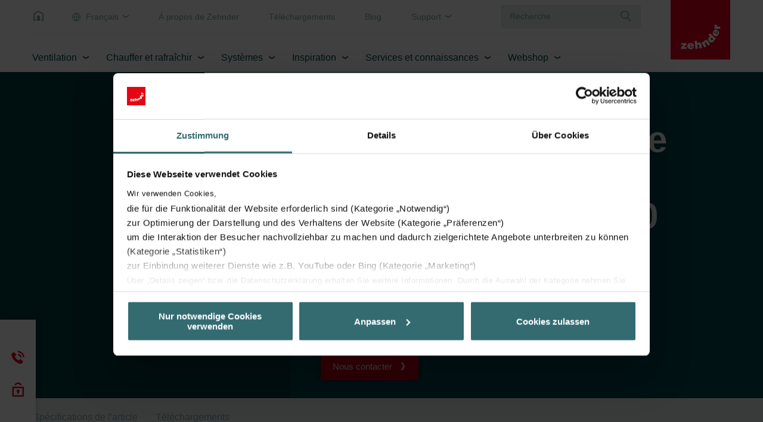

--- FILE ---
content_type: text/html; charset=utf-8
request_url: https://www.zehnder.be/fr/chauffer-et-rafraichir/radiateurs-design/radiateur-de-salle-de-bain/zehnder-forma-air-chauffage-electrique/forma-air-elektrisch-en-442-1000-watt-blazer-1000-watt-h1746-l496-ral9016
body_size: 14509
content:
<!DOCTYPE html>
<html lang="fr-be">
<head>
    <meta charset="utf-8">

<!-- 
	This website is powered by TYPO3 - inspiring people to share!
	TYPO3 is a free open source Content Management Framework initially created by Kasper Skaarhoj and licensed under GNU/GPL.
	TYPO3 is copyright 1998-2025 of Kasper Skaarhoj. Extensions are copyright of their respective owners.
	Information and contribution at https://typo3.org/
-->


<title>Forma Air électrique EN 442 1000 Watt+soufflant 1000 Watt H1746-L496-RAL9016 | Zehnder Group Belgium nv/sa</title>
<meta http-equiv="x-ua-compatible" content="IE=Edge">
<meta name="generator" content="TYPO3 CMS">
<meta name="viewport" content="width=device-width, initial-scale=1, shrink-to-fit=no, user-scalable=no">
<meta property="og:title" content="FORMA-LFE-170-050/IFS-L496-9016 - Forma Air électrique EN 442 1000 Watt+soufflant 1000 Watt H1746-L496-RAL9016">
<meta property="og:image" content="https://www.zehnder.be/download/80a774ccb25e4b2aa2deff29119c81d6">
<meta property="og:image:url" content="https://www.zehnder.be/download/80a774ccb25e4b2aa2deff29119c81d6">
<meta property="og:image:width" content="1600">
<meta property="og:image:height" content="1600">
<meta property="og:image:alt" content="Rendering Zehnder Forma Spa Air Decorative radiator ">
<meta name="twitter:title" content="FORMA-LFE-170-050/IFS-L496-9016 - Forma Air électrique EN 442 1000 Watt+soufflant 1000 Watt H1746-L496-RAL9016">
<meta name="twitter:image" content="https://www.zehnder.be/download/80a774ccb25e4b2aa2deff29119c81d6">
<meta name="twitter:image:alt" content="Rendering Zehnder Forma Spa Air Decorative radiator ">
<meta name="twitter:card" content="summary">
<meta name="format-detection" content="telephone=no">


<link rel="stylesheet" href="/typo3temp/assets/css/7ca382a76577a41ca3e9ba59db658a97.css?1746504653" media="all">
<link href="/build/assets/app-CEA1W6UT.css?1763633030" rel="stylesheet" >




<script>
/*0*/
dataLayer=[{"environment":"Production"}];(function(){var h=window.location.hash.substring(1).match(/avtagmanager_queue:(.*)/);h&&h[1]&&(window.dataLayer.push(JSON.parse(decodeURIComponent(h[1]))),window.location.hash='')})();


</script>
<script type="importmap">{"imports":{"/build/assets/app-CuwFO1NS.js":"/build/assets/app-CuwFO1NS.js?1763633030"}}</script>

<script data-cookieconsent="ignore" nonce="" >  window.dataLayer = window.dataLayer || [];
  function gtag() { dataLayer.push(arguments); }
  gtag("consent", "default", {
    'ad_storage': 'denied',
    'ad_user_data': 'denied',
    'ad_personalization': 'denied',
    'analytics_storage': 'denied',
    'personalization_storage': 'denied',
    'functionality_storage': 'granted',
    'security_storage': 'granted',
    'wait_for_update': 500
  });
  gtag("set", "ads_data_redaction", true);
  gtag("set", "url_passthrough", true);</script><script nonce=""></script><!-- Google Tag Manager -->
   <script id="gtmScript" nonce="" data-cookieconsent="ignore">(function(w,d,s,l,i){w[l]=w[l]||[];w[l].push({'gtm.start':
new Date().getTime(),event:'gtm.js'});var f=d.getElementsByTagName(s)[0],
j=d.createElement(s),dl=l!='dataLayer'?'&l='+l:'';j.async=true;j.src=
'https://www.googletagmanager.com/gtm.js?id='+i+dl+'';var n=d.querySelector('[nonce]');
n&&j.setAttribute('nonce',n.nonce||n.getAttribute('nonce'));f.parentNode.insertBefore(j,f);
})(window,document,'script','dataLayer','GTM-MGPCHZR');</script>
   <!-- End Google Tag Manager -->
  <!-- Cookiebot -->
  <script id="Cookiebot" src="https://consent.cookiebot.eu/uc.js" data-cbid="a0023661-37ba-4982-98c5-e55a98da9ab7" type="text/javascript" async></script>
  <!-- End Cookiebot -->           <script>
             (function (sCDN, sCDNProject, sCDNWorkspace, sCDNVers) {
               if (window.localStorage !== null && typeof window.localStorage === "object" && typeof window.localStorage.getItem === "function" && window.sessionStorage !== null &&
                 typeof window.sessionStorage === "object" && typeof window.sessionStorage.getItem === "function"){sCDNVers = window.sessionStorage.getItem("jts_preview_version") ||
                   window.localStorage.getItem("jts_preview_version") || sCDNVers; }window.jentis = window.jentis || {};
               window.jentis.config = window.jentis.config || {};
               window.jentis.config.frontend = window.jentis.config.frontend || {};
               window.jentis.config.frontend.cdnhost = sCDN + "/get/" + sCDNWorkspace + "/web/" + sCDNVers + "/";
               window.jentis.config.frontend.vers = sCDNVers;
               window.jentis.config.frontend.env = sCDNWorkspace;
               window.jentis.config.frontend.project = sCDNProject;
               window._jts = window._jts || [];
               var f = document.getElementsByTagName("script")[0];
               var j = document.createElement("script");
               j.async = true;j.src = window.jentis.config.frontend.cdnhost + "joezi6.js";f.parentNode.insertBefore(j, f);})("https://ehdo92.zehnder.be","zg_be_country_website","live", "_");             _jts.push({ track: "pageview" });
             _jts.push({ track: "submit" });
           </script>      <link rel="apple-touch-icon" sizes="180x180" href="/_assets/c38551c5cb447e4feb4f56bf7e7da8cc/Images/Favicon/apple-touch-icon.png?v=7009325141">
      <link rel="icon" type="image/png" sizes="32x32" href="/_assets/c38551c5cb447e4feb4f56bf7e7da8cc/Images/Favicon/favicon-32x32.png?v=7009325141">
      <link rel="icon" type="image/png" sizes="16x16" href="/_assets/c38551c5cb447e4feb4f56bf7e7da8cc/Images/Favicon/favicon-16x16.png?v=7009325141">
      <link rel="manifest" href="/_assets/c38551c5cb447e4feb4f56bf7e7da8cc/Images/Favicon/site.webmanifest?v=7009325141">
      <link rel="mask-icon" href="/_assets/c38551c5cb447e4feb4f56bf7e7da8cc/Images/Favicon/safari-pinned-tab.svg?v=7009325141" color="#e3001a">
      <link rel="shortcut icon" href="/_assets/c38551c5cb447e4feb4f56bf7e7da8cc/Images/Favicon/favicon.ico?v=7009325141">
      <meta name="apple-mobile-web-app-title" content="Zehnder">
      <meta name="application-name" content="Zehnder">
      <meta name="msapplication-TileColor" content="#e3001a">
      <meta name="msapplication-config" content="/_assets/c38551c5cb447e4feb4f56bf7e7da8cc/Images/Favicon/browserconfig.xml">
      <meta name="theme-color" content="#ffffff">
<link rel="canonical" href="https://www.zehnder.be/fr/chauffer-et-rafraichir/radiateurs-design/radiateur-de-salle-de-bain/zehnder-forma-air-chauffage-electrique/forma-air-elektrisch-en-442-1000-watt-blazer-1000-watt-h1746-l496-ral9016">

<link rel="alternate" hreflang="fr-be" href="https://www.zehnder.be/fr/chauffer-et-rafraichir/radiateurs-design/radiateur-de-salle-de-bain/zehnder-forma-air-chauffage-electrique/forma-air-elektrisch-en-442-1000-watt-blazer-1000-watt-h1746-l496-ral9016">
<link rel="alternate" hreflang="nl-be" href="https://www.zehnder.be/nl/verwarmen-koelen/designradiatoren/badkamer-radiator/zehnder-forma-air-elektrische-verwarming/forma-air-elektrisch-en-442-1000-watt-blazer-1000-watt-h1746-l496-ral9016">
<link rel="alternate" hreflang="x-default" href="https://www.zehnder.be/fr/chauffer-et-rafraichir/radiateurs-design/radiateur-de-salle-de-bain/zehnder-forma-air-chauffage-electrique/forma-air-elektrisch-en-442-1000-watt-blazer-1000-watt-h1746-l496-ral9016">
</head>
<body id="p26642" class="page page-backendlayout-followup  page__header--nometanav ">
<!-- Google Tag Manager (noscript) -->
<noscript><iframe src="https://www.googletagmanager.com/ns.html?id=GTM-MGPCHZR"
height="0" width="0" style="display:none;visibility:hidden"></iframe></noscript>
<!-- End Google Tag Manager (noscript) --><a id="page__top" class="hashanchor"></a>


  <div class="page__contentdarkener"></div>
<div class="page__header">
  
  <div class="container">
    <div class="header__upper">
      <div class="upper__menu">
        <a class="menu__home" href="/fr/">&nbsp;</a>
        <ul class="menu__language">
          
            <li>
              
  
    
      <a href="javascript:;" class="menu__entry--language menu__entry dropdowntrigger" data-dropdown-toggle-trigger
         data-dropdown-target="menu__language2">
        Français
      </a>
    
  
    
  
  <ul data-dropdown="menu__language2" class="dropdown dropdown--language">
    
      
        <li class="dropdown__entry dropdown__entry--active">
          <a href="/fr/chauffer-et-rafraichir/radiateurs-design/radiateur-de-salle-de-bain/zehnder-forma-air-chauffage-electrique/forma-air-elektrisch-en-442-1000-watt-blazer-1000-watt-h1746-l496-ral9016" class="entry__link">
            Français
          </a>
        </li>
      
    
      
        <li class="dropdown__entry ">
          <a href="/nl/verwarmen-koelen/designradiatoren/badkamer-radiator/zehnder-forma-air-elektrische-verwarming/forma-air-elektrisch-en-442-1000-watt-blazer-1000-watt-h1746-l496-ral9016" class="entry__link">
            Nederlands
          </a>
        </li>
      
    
  </ul>


            </li>
          
          
          
            <li>
              <a href="/fr/a-propos-de-zehnder-2" class="menu__entry " data-dropdown-toggle-trigger data-dropdown-target="menu__top1"  target="_self">
              Á propos de Zehnder
              </a>
              
            </li>
          
            <li>
              <a href="/fr/telechargements" class="menu__entry " data-dropdown-toggle-trigger data-dropdown-target="menu__top2"  target="_self">
              Téléchargements
              </a>
              
            </li>
          
            <li>
              <a href="/fr/content-hub" class="menu__entry " data-dropdown-toggle-trigger data-dropdown-target="menu__top3"  target="_self">
              Blog
              </a>
              
            </li>
          
            <li>
              <a href="/fr/user-account/myzehnder" class="menu__entry dropdowntrigger" data-dropdown-toggle-trigger data-dropdown-target="menu__top4"  target="_self">
              Support
              </a>
              
                <ul data-dropdown="menu__top4" class="dropdown dropdown--meta">
                  
                    <li class="dropdown__entry">
                      <a href="/fr/user-account/myzehnder" class="entry__link"  target="_self">
                      Centre de Support
                      </a>
                    </li>
                  
                    <li class="dropdown__entry">
                      <a href="https://portal.myzehnder.com/" class="entry__link"  target="_blank">
                      MyZehnder Portal
                      </a>
                    </li>
                  
                </ul>
              
            </li>
          
        </ul>
        


  <div class="search">
    <form class="searchform__form" action="/fr/common/search" method="post">
<div>
<input type="hidden" name="__referrer[@extension]" value="solr" >
<input type="hidden" name="__referrer[@controller]" value="Search" >
<input type="hidden" name="__referrer[@action]" value="index" >
<input type="hidden" name="__referrer[arguments]" value="YTowOnt9b67ccad288ef3767701197eb75227a9c6c0a166f" >
<input type="hidden" name="__referrer[@request]" value="{&quot;@extension&quot;:&quot;solr&quot;,&quot;@controller&quot;:&quot;Search&quot;,&quot;@action&quot;:&quot;index&quot;}85385a45f22e641d6ff3adc6cf0541a67259f24e" >
<input type="hidden" name="__trustedProperties" value="[]c86df894ee30061cacd1d88e8518dd2410eccb54" >
</div>

      <div class="form-group formfield__wrapper formfield__wrapper--text formfield__wrapper--autocomplete">
        <div class="input wrapper__inner">
          <input class="formfield" type="text" name="tx_solr[q]" value="" autocomplete="off" placeholder="Recherche" />
          <button type="submit" class="form__submit" aria-label="Recherche"></button>
        </div>
      </div>
    </form>
  </div>


      </div>
      <a class="header__logo" href="/fr/">
        <svg viewBox="0 0 600 600" width="100%" height="100%" xmlns="http://www.w3.org/2000/svg" clip-rule="evenodd" xml:space="preserve">
      <rect height="600" width="600" y="0" x="0" fill="#e2001a"/>
  <path fill="#fff"
        d="m104.334,493.526l0,-15.61l26.76,-26.203l-24.53,0l0,-17.283l52.963,0l0,16.168l-25.645,25.646l26.76,0l0,17.282l-56.308,0"/>
  <path fill="#fff"
        d="m211.933,457.288c0,-5.575 -5.017,-10.035 -10.035,-10.035c-6.69,0 -11.15,3.903 -11.15,10.035l21.185,0zm-21.185,11.708c0,6.69 5.575,11.708 11.708,11.708c3.902,0 7.247,-1.673 8.92,-5.018l22.3,0c-3.902,14.495 -18.955,19.513 -32.335,19.513c-18.956,0 -33.451,-10.593 -33.451,-30.663c0,-19.513 14.495,-31.778 33.451,-31.778c21.743,0 35.123,15.052 34.565,36.238l-45.158,0"/>
  <path fill="#fff"
        d="m240.924,412.687l23.416,-2.787l3.345,28.99c3.902,-6.69 8.92,-10.035 16.725,-11.15c15.61,-1.672 23.416,6.69 25.646,22.858l3.902,35.123l-23.415,2.788l-3.345,-30.663c-0.558,-5.575 -2.788,-10.593 -9.478,-10.036c-7.248,0.558 -8.363,5.576 -7.805,12.823l3.345,29.548l-23.416,2.788l-8.92,-80.282"/>
  <path fill="#fff"
        d="m311.171,427.74l18.955,-10.035l4.46,7.805c1.115,-8.92 4.46,-15.053 12.265,-18.955c13.381,-7.248 24.531,-2.788 32.336,11.15l16.725,30.663l-20.628,11.15l-15.052,-26.76c-2.788,-5.018 -6.691,-8.921 -12.266,-5.575c-6.132,3.345 -5.575,8.362 -2.23,15.052l14.496,26.203l-20.628,11.151l-28.433,-51.849"/>
  <path fill="#fff"
        d="m421,386.484c-5.017,-4.46 -11.707,-7.247 -16.725,-1.672c-5.018,5.575 -1.115,12.265 3.903,16.725c4.46,3.903 11.15,7.805 16.167,2.23c5.018,-6.69 1.673,-12.823 -3.345,-17.283zm22.301,17.841l-6.133,-5.018c1.673,8.92 0,13.938 -5.017,20.07c-11.708,13.381 -27.876,11.151 -40.141,0c-14.496,-12.822 -16.726,-29.548 -7.805,-40.14c5.017,-5.576 9.477,-8.363 17.282,-7.806l-21.185,-18.397l15.61,-17.283l60.212,53.521l-12.823,15.053"/>
  <path fill="#fff"
        d="m453.894,318.468c-5.018,-2.23 -11.151,0.557 -13.381,6.132c-2.787,6.691 -0.557,11.708 5.575,13.938l7.806,-20.07zm3.345,24.53c6.69,2.788 12.822,-0.557 15.052,-6.69c1.115,-3.345 1.115,-7.248 -1.672,-10.035l8.363,-20.628c12.265,8.92 11.15,24.531 6.132,37.353c-6.69,17.283 -22.3,27.318 -40.698,20.071c-17.84,-7.248 -23.973,-25.088 -17.283,-42.371c7.805,-20.071 26.761,-26.761 46.273,-18.956l-16.167,41.256"/>
  <path fill="#fff"
        d="m441.628,290.592l0,-21.185l11.708,0c-8.92,-3.345 -13.38,-8.92 -13.38,-17.841c0,-1.115 0,-2.23 0.557,-2.787l23.416,0c0,1.672 -0.558,3.345 -0.558,5.017c0,9.478 4.46,14.496 17.283,14.496l19.513,0l0,23.415l-58.539,0"/>
</svg>

      </a>
    </div>

    <div class="header__main">
      <nav class="main__mainnav">
        
            
  <ul class="mainnav__level mainnav__level--1">
    
      
          <li class="level__entry  level__entry--haschildren">
            <a class="entry__link" href="/fr/ventilation" target="_self">Ventilation</a>
            
              <div class="entry__flyout">
                <div class="flyout__scrollwrapper">
                  
  <ul class="mainnav__level mainnav__level--2">
    
      <li class="level__entry">
        <a class="entry__link " href="/fr/ventilation/systeme-d" target="_self">Système D</a>
        
          
          
  <ul class="mainnav__level mainnav__level--3">
    
      <li class="level__entry">
        <a class="entry__link " href="/fr/ventilation/systeme-d/comfoair-q" target="_self">ComfoAir Q</a>
        
      </li>
    
      <li class="level__entry">
        <a class="entry__link " href="/fr/ventilation/systeme-d/evo" target="_self">Zehnder EVO</a>
        
      </li>
    
      <li class="level__entry">
        <a class="entry__link " href="/fr/ventilation/systeme-d/comfoair-flex" target="_self">ComfoAir Flex</a>
        
      </li>
    
      <li class="level__entry">
        <a class="entry__link " href="/fr/ventilation/systeme-d" target="_self">Voir tous les produits</a>
        
      </li>
    
  </ul>

        
      </li>
    
      <li class="level__entry">
        <a class="entry__link " href="/fr/ventilation/systeme-c-residentiel" target="_self">Système C résidentiel</a>
        
          
          
  <ul class="mainnav__level mainnav__level--3">
    
      <li class="level__entry">
        <a class="entry__link " href="/fr/ventilation/systeme-c-residentiel/comfofan-silent" target="_self">Zehnder ComfoFan Silent</a>
        
      </li>
    
  </ul>

        
      </li>
    
      <li class="level__entry">
        <a class="entry__link " href="/fr/ventilation/systeme-c-non-residentiel" target="_self">Système C non résidentiel</a>
        
          
          
  <ul class="mainnav__level mainnav__level--3">
    
      <li class="level__entry">
        <a class="entry__link " href="/fr/ventilation/systeme-c-non-residentiel/comforoof-mx" target="_self">Zehnder ComfoRoof MX</a>
        
      </li>
    
      <li class="level__entry">
        <a class="entry__link " href="/fr/ventilation/systeme-c-non-residentiel/zehnder-rpm" target="_self">Zehnder RPM</a>
        
      </li>
    
      <li class="level__entry">
        <a class="entry__link " href="/fr/ventilation/systeme-c-non-residentiel/zehnder-vpm" target="_self">Zehnder VPM</a>
        
      </li>
    
  </ul>

        
      </li>
    
      <li class="level__entry">
        <a class="entry__link " href="/fr/ventilation/systeme-de-distribution-dair" target="_self">Système de distribution d&#039;air</a>
        
          
          
  <ul class="mainnav__level mainnav__level--3">
    
      <li class="level__entry">
        <a class="entry__link " href="https://www.zehnder.be/fr/ventilation/systeme-de-distribution-dair#ce186202" target="_parent">Tubes principaux</a>
        
      </li>
    
      <li class="level__entry">
        <a class="entry__link " href="https://www.zehnder.be/fr/ventilation/systeme-de-distribution-dair#ce186203" target="_parent">Caissons de distribution</a>
        
      </li>
    
      <li class="level__entry">
        <a class="entry__link " href="https://www.zehnder.be/fr/ventilation/systeme-de-distribution-dair#ce186204" target="_parent">Tubes individuels</a>
        
      </li>
    
      <li class="level__entry">
        <a class="entry__link " href="https://www.zehnder.be/fr/ventilation/systeme-de-distribution-dair#ce186205" target="_parent">Plénums</a>
        
      </li>
    
      <li class="level__entry">
        <a class="entry__link " href="/fr/ventilation/systeme-de-distribution-dair/bouches-de-ventilation-et-grilles-decoratives" target="_self">Bouches de ventilation et grilles décoratives</a>
        
      </li>
    
  </ul>

        
      </li>
    
      <li class="level__entry">
        <a class="entry__link " href="/fr/ventilation/commandes-capteurs-connectivite" target="_self">Commandes, capteurs &amp; connectivité</a>
        
          
          
  <ul class="mainnav__level mainnav__level--3">
    
      <li class="level__entry">
        <a class="entry__link " href="/fr/ventilation/ventilation-a-la-demande" target="_self">Ventilation à la demande</a>
        
      </li>
    
  </ul>

        
      </li>
    
      <li class="level__entry">
        <a class="entry__link " href="/fr/ventilation/options-de-refroidissement-et-de-chauffage" target="_self">Options de refroidissement et de chauffage</a>
        
          
          
  <ul class="mainnav__level mainnav__level--3">
    
      <li class="level__entry">
        <a class="entry__link " href="/fr/ventilation/options-de-refroidissement-et-de-chauffage/comfoclime" target="_self">ComfoClime</a>
        
      </li>
    
      <li class="level__entry">
        <a class="entry__link " href="/fr/ventilation/options-de-refroidissement-et-de-chauffage/comfofond-l-q/zehnder-comfofond-l-q-st" target="_self">ComfoFond-L (Q)</a>
        
      </li>
    
  </ul>

        
      </li>
    
      <li class="level__entry">
        <a class="entry__link " href="/fr/ventilation/selecteur-de-systemes-de-ventilation" target="_self">Sélecteur de systèmes de Ventilation</a>
        
      </li>
    
  </ul>

                </div>
                <div class="flyout__cta">
                  <a href="/fr/ventilation/selecteur-de-systemes-de-ventilation" target="_self" title="Sélecteur de systèmes de Ventilation" class="link cta__link">
                    Sélecteur de systèmes de Ventilation
                  </a>
                  <a href="javascript:;" class="link link--non-icon cta__close" data-mainnav-close-trigger>
                    Fermer
                  </a>
                </div>
              </div>
            
          </li>
        

    
      
          <li class="level__entry active level__entry--haschildren">
            <a class="entry__link" href="/fr/chauffer-et-rafraichir" target="_self">Chauffer et rafraîchir</a>
            
              <div class="entry__flyout">
                <div class="flyout__scrollwrapper">
                  
  <ul class="mainnav__level mainnav__level--2">
    
      <li class="level__entry">
        <a class="entry__link " href="/fr/chauffer-et-rafraichir/radiateurs-design/type-doperation" target="_self">Type d&#039;opération</a>
        
          
          
  <ul class="mainnav__level mainnav__level--3">
    
      <li class="level__entry">
        <a class="entry__link " href="/fr/chauffer-et-rafraichir/radiateurs-design/type-doperation/chauffage-central" target="_self">Central</a>
        
      </li>
    
      <li class="level__entry">
        <a class="entry__link " href="/fr/chauffer-et-rafraichir/radiateurs-design/type-doperation/chauffage-electrique" target="_self">Électrique</a>
        
      </li>
    
      <li class="level__entry">
        <a class="entry__link " href="/fr/chauffer-et-rafraichir/radiateurs-design/type-doperation/chauffage-mixte" target="_self">Mixte</a>
        
      </li>
    
  </ul>

        
      </li>
    
      <li class="level__entry">
        <a class="entry__link active" href="/fr/chauffer-et-rafraichir/radiateurs-design" target="_self">Radiateurs design</a>
        
          
          
  <ul class="mainnav__level mainnav__level--3">
    
      <li class="level__entry">
        <a class="entry__link active" href="/fr/radiateurs-design/radiateur-de-salle-de-bain" target="_self">Radiateur de salle de bain</a>
        
      </li>
    
      <li class="level__entry">
        <a class="entry__link " href="/fr/chauffer-et-rafraichir/radiateurs-design/radiateurs-de-salon" target="_self">Radiateurs de salon</a>
        
      </li>
    
      <li class="level__entry">
        <a class="entry__link " href="/fr/chauffer-et-rafraichir/radiateurs-design/sur-mesure" target="_self">Sur mesure</a>
        
      </li>
    
  </ul>

        
      </li>
    
      <li class="level__entry">
        <a class="entry__link " href="/fr/chauffer-et-rafraichir/world-of-colours" target="_self">World of Colours</a>
        
          
          
  <ul class="mainnav__level mainnav__level--3">
    
      <li class="level__entry">
        <a class="entry__link " href="/fr/chauffer-et-rafraichir/world-of-colours/couleurs" target="_self">Couleurs</a>
        
      </li>
    
  </ul>

        
      </li>
    
      <li class="level__entry">
        <a class="entry__link " href="/fr/chauffer-et-rafraichir/studio-collection" target="_self">Studio Collection</a>
        
      </li>
    
  </ul>

                </div>
                <div class="flyout__cta">
                  
                    
                  
                  <a href="javascript:;" class="link link--non-icon cta__close" data-mainnav-close-trigger>
                    Fermer
                  </a>
                </div>
              </div>
            
          </li>
        

    
      
          <li class="level__entry  level__entry--haschildren">
            <a class="entry__link" href="/fr/systemes" target="_self">Systèmes</a>
            
              <div class="entry__flyout">
                <div class="flyout__scrollwrapper">
                  
  <ul class="mainnav__level mainnav__level--2">
    
      <li class="level__entry">
        <a class="entry__link " href="/fr/systemes/maisons-au-rez-de-chaussee" target="_self">Maisons au rez-de-chaussée</a>
        
      </li>
    
      <li class="level__entry">
        <a class="entry__link " href="/fr/systemes/construction-a-etages" target="_self">Construction à étages</a>
        
          
          
  <ul class="mainnav__level mainnav__level--3">
    
      <li class="level__entry">
        <a class="entry__link " href="/fr/systemes/construction-a-etages/ventilation-equilibree-dans-les-constructions-a-etages" target="_self">Ventilation équilibrée dans les constructions à étages</a>
        
      </li>
    
      <li class="level__entry">
        <a class="entry__link " href="/fr/systemes/construction-a-etages/ventilation-mecanique-dans-les-constructions-a-etages" target="_self">Ventilation mécanique dans les constructions à étages</a>
        
      </li>
    
  </ul>

        
      </li>
    
      <li class="level__entry">
        <a class="entry__link " href="/fr/systemes/ventilation-scolaire" target="_self">Ventilation scolaire</a>
        
      </li>
    
      <li class="level__entry">
        <a class="entry__link " href="/fr/systemes/solutions" target="_self">Solutions</a>
        
          
          
  <ul class="mainnav__level mainnav__level--3">
    
      <li class="level__entry">
        <a class="entry__link " href="/fr/systemes/debut-de-la-renovation" target="_self">Rénovation</a>
        
      </li>
    
      <li class="level__entry">
        <a class="entry__link " href="/fr/systemes/solutions/thermalshield-en-combinaison-avec-comfoclime" target="_self">Rafraîchir avec de l&#039;air frais : ThermalShield et ComfoClime</a>
        
      </li>
    
  </ul>

        
      </li>
    
  </ul>

                </div>
                <div class="flyout__cta">
                  
                    
                  
                  <a href="javascript:;" class="link link--non-icon cta__close" data-mainnav-close-trigger>
                    Fermer
                  </a>
                </div>
              </div>
            
          </li>
        

    
      
          <li class="level__entry  level__entry--haschildren">
            <a class="entry__link" href="/fr/inspiration" target="_self">Inspiration</a>
            
              <div class="entry__flyout">
                <div class="flyout__scrollwrapper">
                  
  <ul class="mainnav__level mainnav__level--2">
    
      <li class="level__entry">
        <a class="entry__link " href="/fr/inspiration/sante" target="_self">Santé</a>
        
          
          
  <ul class="mainnav__level mainnav__level--3">
    
      <li class="level__entry">
        <a class="entry__link " href="/fr/inspiration/durabilite-et-circularite" target="_self">Durabilité et circularité</a>
        
      </li>
    
      <li class="level__entry">
        <a class="entry__link " href="/fr/inspiration/sante/confort-absolu-et-hygiene-maximale" target="_self">Confort absolu et hygiène maximale</a>
        
      </li>
    
  </ul>

        
      </li>
    
      <li class="level__entry">
        <a class="entry__link " href="/fr/renovation-saine" target="_self">Rénovation saine</a>
        
          
          
  <ul class="mainnav__level mainnav__level--3">
    
      <li class="level__entry">
        <a class="entry__link " href="/fr/renovation-saine/quel-systeme-de-ventilation-choisir" target="_self">Quel système de ventilation choisir ?</a>
        
      </li>
    
      <li class="level__entry">
        <a class="entry__link " href="/fr/renovation-saine/quel-systeme-de-chauffage-choisir" target="_self">Quel système de chauffage choisir ?</a>
        
      </li>
    
      <li class="level__entry">
        <a class="entry__link " href="/fr/renovation-saine/etapes" target="_self">Quelles mesures pour une maison durable ?</a>
        
      </li>
    
  </ul>

        
      </li>
    
      <li class="level__entry">
        <a class="entry__link " href="/fr/inspiration/a-propos-de-la-ventilation" target="_self">À propos de la ventilation</a>
        
          
          
  <ul class="mainnav__level mainnav__level--3">
    
      <li class="level__entry">
        <a class="entry__link " href="/fr/inspiration/a-propos-de-la-ventilation/quest-ce-quun-systeme-de-ventilation-d" target="_self">Qu&#039;est-ce qu&#039;un système de ventilation D ?</a>
        
      </li>
    
      <li class="level__entry">
        <a class="entry__link " href="/fr/inspiration/a-propos-de-la-ventilation/quelles-sont-les-pieces-adaptees-a-un-systeme-de-ventilation" target="_self">Quelles sont les pièces adaptées à un système de ventilation ?</a>
        
      </li>
    
      <li class="level__entry">
        <a class="entry__link " href="/fr/inspiration/a-propos-de-la-ventilation/quel-systeme-de-ventilation-convient-le-mieux-a-mon-habitation" target="_self">Quel système de ventilation convient le mieux à mon habitation ?</a>
        
      </li>
    
      <li class="level__entry">
        <a class="entry__link " href="/fr/inspiration/a-propos-de-la-ventilation/air-pur" target="_self">Air pur</a>
        
      </li>
    
  </ul>

        
      </li>
    
  </ul>

                </div>
                <div class="flyout__cta">
                  
                    
                  
                  <a href="javascript:;" class="link link--non-icon cta__close" data-mainnav-close-trigger>
                    Fermer
                  </a>
                </div>
              </div>
            
          </li>
        

    
      
          <li class="level__entry  level__entry--haschildren">
            <a class="entry__link" href="/fr/services-et-connaissances" target="_self">Services et connaissances</a>
            
              <div class="entry__flyout">
                <div class="flyout__scrollwrapper">
                  
  <ul class="mainnav__level mainnav__level--2">
    
      <li class="level__entry">
        <a class="entry__link " href="/fr/services-et-connaissances/service" target="_self">Service</a>
        
          
          
  <ul class="mainnav__level mainnav__level--3">
    
      <li class="level__entry">
        <a class="entry__link " href="/fr/services-et-connaissances/service/montage-et-utilisation/outils-et-apps/productregistratie" target="_self">Enregistrement du produit</a>
        
      </li>
    
      <li class="level__entry">
        <a class="entry__link " href="/fr/services-et-connaissances/service/contrat-d-entretien" target="_self">Service d&#039;entretien Zehnder Care</a>
        
      </li>
    
      <li class="level__entry">
        <a class="entry__link " href="https://zehnderbe.zendesk.com/hc/fr" target="_blank">Vers la plateforme de connaissances</a>
        
      </li>
    
      <li class="level__entry">
        <a class="entry__link " href="/fr/services-et-connaissances/service/calcul-de-ventilation" target="_self">Calcul de ventilation</a>
        
      </li>
    
      <li class="level__entry">
        <a class="entry__link " href="/fr/services-et-connaissances/service/fichiers-bim-et-autocad" target="_self">Fichiers BIM et AutoCAD</a>
        
      </li>
    
  </ul>

        
      </li>
    
      <li class="level__entry">
        <a class="entry__link " href="/fr/zehnder-academy" target="_self">Zehnder Academy</a>
        
          
          
  <ul class="mainnav__level mainnav__level--3">
    
      <li class="level__entry">
        <a class="entry__link " href="/fr/zehnder-academy/webinaires" target="_self">Webinaires</a>
        
      </li>
    
      <li class="level__entry">
        <a class="entry__link " href="/fr/zehnder-academy/formations-pratiques" target="_self">Formations pratiques</a>
        
      </li>
    
      <li class="level__entry">
        <a class="entry__link " href="/fr/services-et-connaissances/articles" target="_self">Articles</a>
        
      </li>
    
  </ul>

        
      </li>
    
      <li class="level__entry">
        <a class="entry__link " href="/fr/partner-for-life" target="_self">Partner for life</a>
        
      </li>
    
      <li class="level__entry">
        <a class="entry__link " href="/fr/user-account/myzehnder" target="_self">Centre de Support</a>
        
      </li>
    
      <li class="level__entry">
        <a class="entry__link " href="/fr/services-et-connaissances/lois-et-reglements" target="_self">Lois et règlements</a>
        
          
          
  <ul class="mainnav__level mainnav__level--3">
    
      <li class="level__entry">
        <a class="entry__link " href="/fr/services-et-connaissances/lois-et-reglements/energylabel" target="_self">Energylabel</a>
        
      </li>
    
      <li class="level__entry">
        <a class="entry__link " href="/fr/services-et-connaissances/lois-et-reglements/directive-decoconception" target="_self">Directive d’écoconception</a>
        
      </li>
    
  </ul>

        
      </li>
    
  </ul>

                </div>
                <div class="flyout__cta">
                  
                    
                  
                  <a href="javascript:;" class="link link--non-icon cta__close" data-mainnav-close-trigger>
                    Fermer
                  </a>
                </div>
              </div>
            
          </li>
        

    
      
          <li class="level__entry  level__entry--haschildren">
            <a class="entry__link" href="https://shop.zehndergroup.com/be-fr" target="_blank">Webshop</a>
            
              <div class="entry__flyout">
                <div class="flyout__scrollwrapper">
                  
  <ul class="mainnav__level mainnav__level--2">
    
      <li class="level__entry">
        <a class="entry__link " href="https://shop.zehndergroup.com/be-fr" target="_blank">Boutique en ligne filtres</a>
        
      </li>
    
      <li class="level__entry">
        <a class="entry__link " href="/fr/commander-des-filtres-rc/abonnements-filtres" target="_self">Abonnements filtres</a>
        
      </li>
    
      <li class="level__entry">
        <a class="entry__link " href="/fr/services-et-connaissances/service/contrat-d-entretien" target="_self">Service d&#039;entretien Zehnder Care</a>
        
      </li>
    
  </ul>

                </div>
                <div class="flyout__cta">
                  
                    
                  
                  <a href="javascript:;" class="link link--non-icon cta__close" data-mainnav-close-trigger>
                    Fermer
                  </a>
                </div>
              </div>
            
          </li>
        

    

  </ul>






          

      </nav>
    </div>

    <div class="header__sticky">
      <a class="sticky__menutoggle" href="javascript:;" data-menu-open>
      <span class="menutoggle__inner">
        <span class="menutoggle__line"></span>
        <span class="menutoggle__line"></span>
        <span class="menutoggle__line"></span>
      </span>
      </a>
      <a href="javascript:;" class="menu__close" data-menu-close title="Fermer">
        <span>Fermer</span>
      </a>
    </div>
  </div>
</div>

<div class="page__menu ">
  
      <nav class="mainnav" data-active-level="1">
  <div class="mainnav__inner">
    <ol class="mainnav__level level1">
      
      
        
            
  
  <li class="mainnav__entry mainnav__entry--haschildren">
    <a href="/fr/ventilation" class="mainnav__link">Ventilation</a>
    
      <ol class="mainnav__level level2">

        
          
  
  <li class="mainnav__entry mainnav__entry--haschildren">
    <a href="/fr/ventilation/systeme-d" class="mainnav__link">Système D</a>
    
      <ol class="mainnav__level level3">

        
          
  
  <li class="mainnav__entry ">
    <a href="/fr/ventilation/systeme-d/comfoair-q" class="mainnav__link">ComfoAir Q</a>
    
  </li>

        
          
  
  <li class="mainnav__entry ">
    <a href="/fr/ventilation/systeme-d/evo" class="mainnav__link">Zehnder EVO</a>
    
  </li>

        
          
  
  <li class="mainnav__entry ">
    <a href="/fr/ventilation/systeme-d/comfoair-flex" class="mainnav__link">ComfoAir Flex</a>
    
  </li>

        
          
  
  <li class="mainnav__entry ">
    <a href="/fr/ventilation/systeme-d" class="mainnav__link">Voir tous les produits</a>
    
  </li>

        
      </ol>
    
  </li>

        
          
  
  <li class="mainnav__entry mainnav__entry--haschildren">
    <a href="/fr/ventilation/systeme-c-residentiel" class="mainnav__link">Système C résidentiel</a>
    
      <ol class="mainnav__level level3">

        
          
  
  <li class="mainnav__entry ">
    <a href="/fr/ventilation/systeme-c-residentiel/comfofan-silent" class="mainnav__link">Zehnder ComfoFan Silent</a>
    
  </li>

        
      </ol>
    
  </li>

        
          
  
  <li class="mainnav__entry mainnav__entry--haschildren">
    <a href="/fr/ventilation/systeme-c-non-residentiel" class="mainnav__link">Système C non résidentiel</a>
    
      <ol class="mainnav__level level3">

        
          
  
  <li class="mainnav__entry ">
    <a href="/fr/ventilation/systeme-c-non-residentiel/comforoof-mx" class="mainnav__link">Zehnder ComfoRoof MX</a>
    
  </li>

        
          
  
  <li class="mainnav__entry ">
    <a href="/fr/ventilation/systeme-c-non-residentiel/zehnder-rpm" class="mainnav__link">Zehnder RPM</a>
    
  </li>

        
          
  
  <li class="mainnav__entry ">
    <a href="/fr/ventilation/systeme-c-non-residentiel/zehnder-vpm" class="mainnav__link">Zehnder VPM</a>
    
  </li>

        
      </ol>
    
  </li>

        
          
  
  <li class="mainnav__entry mainnav__entry--haschildren">
    <a href="/fr/ventilation/systeme-de-distribution-dair" class="mainnav__link">Système de distribution d&#039;air</a>
    
      <ol class="mainnav__level level3">

        
          
  
  <li class="mainnav__entry ">
    <a href="https://www.zehnder.be/fr/ventilation/systeme-de-distribution-dair#ce186202" class="mainnav__link">Tubes principaux</a>
    
  </li>

        
          
  
  <li class="mainnav__entry ">
    <a href="https://www.zehnder.be/fr/ventilation/systeme-de-distribution-dair#ce186203" class="mainnav__link">Caissons de distribution</a>
    
  </li>

        
          
  
  <li class="mainnav__entry ">
    <a href="https://www.zehnder.be/fr/ventilation/systeme-de-distribution-dair#ce186204" class="mainnav__link">Tubes individuels</a>
    
  </li>

        
          
  
  <li class="mainnav__entry ">
    <a href="https://www.zehnder.be/fr/ventilation/systeme-de-distribution-dair#ce186205" class="mainnav__link">Plénums</a>
    
  </li>

        
          
  
  <li class="mainnav__entry ">
    <a href="/fr/ventilation/systeme-de-distribution-dair/bouches-de-ventilation-et-grilles-decoratives" class="mainnav__link">Bouches de ventilation et grilles décoratives</a>
    
  </li>

        
      </ol>
    
  </li>

        
          
  
  <li class="mainnav__entry mainnav__entry--haschildren">
    <a href="/fr/ventilation/commandes-capteurs-connectivite" class="mainnav__link">Commandes, capteurs &amp; connectivité</a>
    
      <ol class="mainnav__level level3">

        
          
  
  <li class="mainnav__entry ">
    <a href="/fr/ventilation/ventilation-a-la-demande" class="mainnav__link">Ventilation à la demande</a>
    
  </li>

        
      </ol>
    
  </li>

        
          
  
  <li class="mainnav__entry mainnav__entry--haschildren">
    <a href="/fr/ventilation/options-de-refroidissement-et-de-chauffage" class="mainnav__link">Options de refroidissement et de chauffage</a>
    
      <ol class="mainnav__level level3">

        
          
  
  <li class="mainnav__entry ">
    <a href="/fr/ventilation/options-de-refroidissement-et-de-chauffage/comfoclime" class="mainnav__link">ComfoClime</a>
    
  </li>

        
          
  
  <li class="mainnav__entry ">
    <a href="/fr/ventilation/options-de-refroidissement-et-de-chauffage/comfofond-l-q/zehnder-comfofond-l-q-st" class="mainnav__link">ComfoFond-L (Q)</a>
    
  </li>

        
      </ol>
    
  </li>

        
          
  
  <li class="mainnav__entry ">
    <a href="/fr/ventilation/selecteur-de-systemes-de-ventilation" class="mainnav__link">Sélecteur de systèmes de Ventilation</a>
    
  </li>

        
      </ol>
    
  </li>

          

      
        
            
  
  <li class="mainnav__entry mainnav__entry--haschildren">
    <a href="/fr/chauffer-et-rafraichir" class="mainnav__link">Chauffer et rafraîchir</a>
    
      <ol class="mainnav__level level2">

        
          
  
  <li class="mainnav__entry mainnav__entry--haschildren">
    <a href="/fr/chauffer-et-rafraichir/radiateurs-design/type-doperation" class="mainnav__link">Type d&#039;opération</a>
    
      <ol class="mainnav__level level3">

        
          
  
  <li class="mainnav__entry ">
    <a href="/fr/chauffer-et-rafraichir/radiateurs-design/type-doperation/chauffage-central" class="mainnav__link">Central</a>
    
  </li>

        
          
  
  <li class="mainnav__entry ">
    <a href="/fr/chauffer-et-rafraichir/radiateurs-design/type-doperation/chauffage-electrique" class="mainnav__link">Électrique</a>
    
  </li>

        
          
  
  <li class="mainnav__entry ">
    <a href="/fr/chauffer-et-rafraichir/radiateurs-design/type-doperation/chauffage-mixte" class="mainnav__link">Mixte</a>
    
  </li>

        
      </ol>
    
  </li>

        
          
  
  <li class="mainnav__entry mainnav__entry--haschildren">
    <a href="/fr/chauffer-et-rafraichir/radiateurs-design" class="mainnav__link">Radiateurs design</a>
    
      <ol class="mainnav__level level3">

        
          
  
  <li class="mainnav__entry ">
    <a href="/fr/radiateurs-design/radiateur-de-salle-de-bain" class="mainnav__link">Radiateur de salle de bain</a>
    
  </li>

        
          
  
  <li class="mainnav__entry ">
    <a href="/fr/chauffer-et-rafraichir/radiateurs-design/radiateurs-de-salon" class="mainnav__link">Radiateurs de salon</a>
    
  </li>

        
          
  
  <li class="mainnav__entry ">
    <a href="/fr/chauffer-et-rafraichir/radiateurs-design/sur-mesure" class="mainnav__link">Sur mesure</a>
    
  </li>

        
      </ol>
    
  </li>

        
          
  
  <li class="mainnav__entry mainnav__entry--haschildren">
    <a href="/fr/chauffer-et-rafraichir/world-of-colours" class="mainnav__link">World of Colours</a>
    
      <ol class="mainnav__level level3">

        
          
  
  <li class="mainnav__entry ">
    <a href="/fr/chauffer-et-rafraichir/world-of-colours/couleurs" class="mainnav__link">Couleurs</a>
    
  </li>

        
      </ol>
    
  </li>

        
          
  
  <li class="mainnav__entry ">
    <a href="/fr/chauffer-et-rafraichir/studio-collection" class="mainnav__link">Studio Collection</a>
    
  </li>

        
      </ol>
    
  </li>

          

      
        
            
  
  <li class="mainnav__entry mainnav__entry--haschildren">
    <a href="/fr/systemes" class="mainnav__link">Systèmes</a>
    
      <ol class="mainnav__level level2">

        
          
  
  <li class="mainnav__entry ">
    <a href="/fr/systemes/maisons-au-rez-de-chaussee" class="mainnav__link">Maisons au rez-de-chaussée</a>
    
  </li>

        
          
  
  <li class="mainnav__entry mainnav__entry--haschildren">
    <a href="/fr/systemes/construction-a-etages" class="mainnav__link">Construction à étages</a>
    
      <ol class="mainnav__level level3">

        
          
  
  <li class="mainnav__entry ">
    <a href="/fr/systemes/construction-a-etages/ventilation-equilibree-dans-les-constructions-a-etages" class="mainnav__link">Ventilation équilibrée dans les constructions à étages</a>
    
  </li>

        
          
  
  <li class="mainnav__entry ">
    <a href="/fr/systemes/construction-a-etages/ventilation-mecanique-dans-les-constructions-a-etages" class="mainnav__link">Ventilation mécanique dans les constructions à étages</a>
    
  </li>

        
      </ol>
    
  </li>

        
          
  
  <li class="mainnav__entry ">
    <a href="/fr/systemes/ventilation-scolaire" class="mainnav__link">Ventilation scolaire</a>
    
  </li>

        
          
  
  <li class="mainnav__entry mainnav__entry--haschildren">
    <a href="/fr/systemes/solutions" class="mainnav__link">Solutions</a>
    
      <ol class="mainnav__level level3">

        
          
  
  <li class="mainnav__entry ">
    <a href="/fr/systemes/debut-de-la-renovation" class="mainnav__link">Rénovation</a>
    
  </li>

        
          
  
  <li class="mainnav__entry ">
    <a href="/fr/systemes/solutions/thermalshield-en-combinaison-avec-comfoclime" class="mainnav__link">Rafraîchir avec de l&#039;air frais : ThermalShield et ComfoClime</a>
    
  </li>

        
      </ol>
    
  </li>

        
      </ol>
    
  </li>

          

      
        
            
  
  <li class="mainnav__entry mainnav__entry--haschildren">
    <a href="/fr/inspiration" class="mainnav__link">Inspiration</a>
    
      <ol class="mainnav__level level2">

        
          
  
  <li class="mainnav__entry mainnav__entry--haschildren">
    <a href="/fr/inspiration/sante" class="mainnav__link">Santé</a>
    
      <ol class="mainnav__level level3">

        
          
  
  <li class="mainnav__entry ">
    <a href="/fr/inspiration/durabilite-et-circularite" class="mainnav__link">Durabilité et circularité</a>
    
  </li>

        
          
  
  <li class="mainnav__entry ">
    <a href="/fr/inspiration/sante/confort-absolu-et-hygiene-maximale" class="mainnav__link">Confort absolu et hygiène maximale</a>
    
  </li>

        
      </ol>
    
  </li>

        
          
  
  <li class="mainnav__entry mainnav__entry--haschildren">
    <a href="/fr/renovation-saine" class="mainnav__link">Rénovation saine</a>
    
      <ol class="mainnav__level level3">

        
          
  
  <li class="mainnav__entry ">
    <a href="/fr/renovation-saine/quel-systeme-de-ventilation-choisir" class="mainnav__link">Quel système de ventilation choisir ?</a>
    
  </li>

        
          
  
  <li class="mainnav__entry ">
    <a href="/fr/renovation-saine/quel-systeme-de-chauffage-choisir" class="mainnav__link">Quel système de chauffage choisir ?</a>
    
  </li>

        
          
  
  <li class="mainnav__entry ">
    <a href="/fr/renovation-saine/etapes" class="mainnav__link">Quelles mesures pour une maison durable ?</a>
    
  </li>

        
      </ol>
    
  </li>

        
          
  
  <li class="mainnav__entry mainnav__entry--haschildren">
    <a href="/fr/inspiration/a-propos-de-la-ventilation" class="mainnav__link">À propos de la ventilation</a>
    
      <ol class="mainnav__level level3">

        
          
  
  <li class="mainnav__entry ">
    <a href="/fr/inspiration/a-propos-de-la-ventilation/quest-ce-quun-systeme-de-ventilation-d" class="mainnav__link">Qu&#039;est-ce qu&#039;un système de ventilation D ?</a>
    
  </li>

        
          
  
  <li class="mainnav__entry ">
    <a href="/fr/inspiration/a-propos-de-la-ventilation/quelles-sont-les-pieces-adaptees-a-un-systeme-de-ventilation" class="mainnav__link">Quelles sont les pièces adaptées à un système de ventilation ?</a>
    
  </li>

        
          
  
  <li class="mainnav__entry ">
    <a href="/fr/inspiration/a-propos-de-la-ventilation/quel-systeme-de-ventilation-convient-le-mieux-a-mon-habitation" class="mainnav__link">Quel système de ventilation convient le mieux à mon habitation ?</a>
    
  </li>

        
          
  
  <li class="mainnav__entry ">
    <a href="/fr/inspiration/a-propos-de-la-ventilation/air-pur" class="mainnav__link">Air pur</a>
    
  </li>

        
      </ol>
    
  </li>

        
      </ol>
    
  </li>

          

      
        
            
  
  <li class="mainnav__entry mainnav__entry--haschildren">
    <a href="/fr/services-et-connaissances" class="mainnav__link">Services et connaissances</a>
    
      <ol class="mainnav__level level2">

        
          
  
  <li class="mainnav__entry mainnav__entry--haschildren">
    <a href="/fr/services-et-connaissances/service" class="mainnav__link">Service</a>
    
      <ol class="mainnav__level level3">

        
          
  
  <li class="mainnav__entry ">
    <a href="/fr/services-et-connaissances/service/montage-et-utilisation/outils-et-apps/productregistratie" class="mainnav__link">Enregistrement du produit</a>
    
  </li>

        
          
  
  <li class="mainnav__entry ">
    <a href="/fr/services-et-connaissances/service/contrat-d-entretien" class="mainnav__link">Service d&#039;entretien Zehnder Care</a>
    
  </li>

        
          
  
  <li class="mainnav__entry ">
    <a href="https://zehnderbe.zendesk.com/hc/fr" class="mainnav__link">Vers la plateforme de connaissances</a>
    
  </li>

        
          
  
  <li class="mainnav__entry ">
    <a href="/fr/services-et-connaissances/service/calcul-de-ventilation" class="mainnav__link">Calcul de ventilation</a>
    
  </li>

        
          
  
  <li class="mainnav__entry ">
    <a href="/fr/services-et-connaissances/service/fichiers-bim-et-autocad" class="mainnav__link">Fichiers BIM et AutoCAD</a>
    
  </li>

        
      </ol>
    
  </li>

        
          
  
  <li class="mainnav__entry mainnav__entry--haschildren">
    <a href="/fr/zehnder-academy" class="mainnav__link">Zehnder Academy</a>
    
      <ol class="mainnav__level level3">

        
          
  
  <li class="mainnav__entry ">
    <a href="/fr/zehnder-academy/webinaires" class="mainnav__link">Webinaires</a>
    
  </li>

        
          
  
  <li class="mainnav__entry ">
    <a href="/fr/zehnder-academy/formations-pratiques" class="mainnav__link">Formations pratiques</a>
    
  </li>

        
          
  
  <li class="mainnav__entry ">
    <a href="/fr/services-et-connaissances/articles" class="mainnav__link">Articles</a>
    
  </li>

        
      </ol>
    
  </li>

        
          
  
  <li class="mainnav__entry ">
    <a href="/fr/partner-for-life" class="mainnav__link">Partner for life</a>
    
  </li>

        
          
  
  <li class="mainnav__entry ">
    <a href="/fr/user-account/myzehnder" class="mainnav__link">Centre de Support</a>
    
  </li>

        
          
  
  <li class="mainnav__entry mainnav__entry--haschildren">
    <a href="/fr/services-et-connaissances/lois-et-reglements" class="mainnav__link">Lois et règlements</a>
    
      <ol class="mainnav__level level3">

        
          
  
  <li class="mainnav__entry ">
    <a href="/fr/services-et-connaissances/lois-et-reglements/energylabel" class="mainnav__link">Energylabel</a>
    
  </li>

        
          
  
  <li class="mainnav__entry ">
    <a href="/fr/services-et-connaissances/lois-et-reglements/directive-decoconception" class="mainnav__link">Directive d’écoconception</a>
    
  </li>

        
      </ol>
    
  </li>

        
      </ol>
    
  </li>

          

      
        
            
  
  <li class="mainnav__entry mainnav__entry--haschildren">
    <a href="https://shop.zehndergroup.com/be-fr" class="mainnav__link">Webshop</a>
    
      <ol class="mainnav__level level2">

        
          
  
  <li class="mainnav__entry ">
    <a href="https://shop.zehndergroup.com/be-fr" class="mainnav__link">Boutique en ligne filtres</a>
    
  </li>

        
          
  
  <li class="mainnav__entry ">
    <a href="/fr/commander-des-filtres-rc/abonnements-filtres" class="mainnav__link">Abonnements filtres</a>
    
  </li>

        
          
  
  <li class="mainnav__entry ">
    <a href="/fr/services-et-connaissances/service/contrat-d-entretien" class="mainnav__link">Service d&#039;entretien Zehnder Care</a>
    
  </li>

        
      </ol>
    
  </li>

          

      
    </ol>
  </div>
</nav>


      <div class="menu__bottom">
        <ul class="menu__language">
          
            <li>
              
  
    
      <a href="javascript:;" class="menu__entry--language menu__entry dropdowntrigger" data-dropdown-toggle-trigger
         data-dropdown-target="menu__language3">
        Français
      </a>
    
  
    
  
  <ul data-dropdown="menu__language3" class="dropdown dropdown--language">
    
      
        <li class="dropdown__entry dropdown__entry--active">
          <a href="/fr/chauffer-et-rafraichir/radiateurs-design/radiateur-de-salle-de-bain/zehnder-forma-air-chauffage-electrique/forma-air-elektrisch-en-442-1000-watt-blazer-1000-watt-h1746-l496-ral9016" class="entry__link">
            Français
          </a>
        </li>
      
    
      
        <li class="dropdown__entry ">
          <a href="/nl/verwarmen-koelen/designradiatoren/badkamer-radiator/zehnder-forma-air-elektrische-verwarming/forma-air-elektrisch-en-442-1000-watt-blazer-1000-watt-h1746-l496-ral9016" class="entry__link">
            Nederlands
          </a>
        </li>
      
    
  </ul>


            </li>
          

          

          
            <li>
              <a href="/fr/a-propos-de-zehnder-2" class="menu__entry  menu__entry--mobile " data-dropdown-toggle-trigger data-dropdown-target="menu__bottom1">
                Á propos de Zehnder
              </a>

              <a href="/fr/a-propos-de-zehnder-2" class="menu__entry menu__entry--desktop " data-dropdown-toggle-trigger data-dropdown-target="menu__bottom1">
                Á propos de Zehnder
              </a>
              
            </li>
          
            <li>
              <a href="/fr/telechargements" class="menu__entry  menu__entry--mobile " data-dropdown-toggle-trigger data-dropdown-target="menu__bottom2">
                Téléchargements
              </a>

              <a href="/fr/telechargements" class="menu__entry menu__entry--desktop " data-dropdown-toggle-trigger data-dropdown-target="menu__bottom2">
                Téléchargements
              </a>
              
            </li>
          
            <li>
              <a href="/fr/content-hub" class="menu__entry  menu__entry--mobile " data-dropdown-toggle-trigger data-dropdown-target="menu__bottom3">
                Blog
              </a>

              <a href="/fr/content-hub" class="menu__entry menu__entry--desktop " data-dropdown-toggle-trigger data-dropdown-target="menu__bottom3">
                Blog
              </a>
              
            </li>
          
            <li>
              <a href="javascript:;" class="menu__entry  menu__entry--mobile dropdowntrigger" data-dropdown-toggle-trigger data-dropdown-target="menu__bottom4">
                Support
              </a>

              <a href="/fr/user-account/myzehnder" class="menu__entry menu__entry--desktop dropdowntrigger" data-dropdown-toggle-trigger data-dropdown-target="menu__bottom4">
                Support
              </a>
              

                <ul data-dropdown="menu__bottom4" class="dropdown dropdown--meta">
                  <li class="dropdown__entry dropdown__entry--mobile">
                    <a href="/fr/user-account/myzehnder" class="entry__link">
                      Support
                    </a>
                  </li>
                  
                    <li class="dropdown__entry">
                      <a href="/fr/user-account/myzehnder" class="entry__link">
                        Centre de Support
                      </a>
                    </li>
                  
                    <li class="dropdown__entry">
                      <a href="https://portal.myzehnder.com/" class="entry__link">
                        MyZehnder Portal
                      </a>
                    </li>
                  
                </ul>
              
            </li>
          
        </ul>
        


  <div class="search">
    <form class="searchform__form" action="/fr/common/search" method="post">
<div>
<input type="hidden" name="__referrer[@extension]" value="solr" >
<input type="hidden" name="__referrer[@controller]" value="Search" >
<input type="hidden" name="__referrer[@action]" value="index" >
<input type="hidden" name="__referrer[arguments]" value="YTowOnt9b67ccad288ef3767701197eb75227a9c6c0a166f" >
<input type="hidden" name="__referrer[@request]" value="{&quot;@extension&quot;:&quot;solr&quot;,&quot;@controller&quot;:&quot;Search&quot;,&quot;@action&quot;:&quot;index&quot;}85385a45f22e641d6ff3adc6cf0541a67259f24e" >
<input type="hidden" name="__trustedProperties" value="[]c86df894ee30061cacd1d88e8518dd2410eccb54" >
</div>

      <div class="form-group formfield__wrapper formfield__wrapper--text formfield__wrapper--autocomplete">
        <div class="input wrapper__inner">
          <input class="formfield" type="text" name="tx_solr[q]" value="" autocomplete="off" placeholder="Recherche" />
          <button type="submit" class="form__submit" aria-label="Recherche"></button>
        </div>
      </div>
    </form>
  </div>


      </div>
    

  
</div>





  
  

  
      
    

  
    <div class="page__slideshow">
      
        

<div id="ce150473" data-ce-id="150473" data-ce-alt-id="" class="contentelement ce-avsite_articlewidgetheader frame--default mb--base"><span class="hashanchor"></span><div class=""><div class="contentelement__inner"><div class="hero hero--contain hero--fixed-height bg--secondary hero--single"><div class="hero__inner"><div class="inner__grid"><div class="grid__left"><div class="inner__image"><svg class="loader loader--white" viewBox="0 0 50 50"><circle class="path" cx="25" cy="25" r="20" fill="none" stroke-width="5"></circle></svg><img data-lazy="1" data-onloadmodifier="hero-thumb-loaded" class="img--responsive" srcset="[data-uri] 1000w" data-srcset="/fileadmin/_processed_/5/3/csm_Zehnder_RAD_Forma-Air-EL_milieu-bathroom-people-GentianBlue_print_8c66f98512.png 320w,/fileadmin/_processed_/5/3/csm_Zehnder_RAD_Forma-Air-EL_milieu-bathroom-people-GentianBlue_print_b8f91f3d32.png 480w,/fileadmin/_processed_/5/3/csm_Zehnder_RAD_Forma-Air-EL_milieu-bathroom-people-GentianBlue_print_5e2715bae2.png 768w,/fileadmin/_processed_/5/3/csm_Zehnder_RAD_Forma-Air-EL_milieu-bathroom-people-GentianBlue_print_4c1b110ede.png 991w,/fileadmin/_processed_/5/3/csm_Zehnder_RAD_Forma-Air-EL_milieu-bathroom-people-GentianBlue_print_50e5a7c6c6.png 1200w" sizes="1px" data-autosizes="1" width="800" height="800" data-src="/fileadmin/_processed_/5/3/csm_Zehnder_RAD_Forma-Air-EL_milieu-bathroom-people-GentianBlue_print_f1327ffe52.png" data-ofi-src="/fileadmin/_processed_/5/3/csm_Zehnder_RAD_Forma-Air-EL_milieu-bathroom-people-GentianBlue_print_f1327ffe52.png" src="[data-uri]" alt="Rendering Zehnder Forma Spa Air Decorative radiator " title="Zehnder_RAD_Forma-Air-EL_milieu-bathroom-people-GentianBlue_print+web" /></div></div><div class="grid__right"><div class="inner__text"><div class="text__overline overline">
                N° d’article
                LFE-170-050/IFS
              </div><h1 class="text__headline">
                Forma Air électrique EN 442 1000 Watt+soufflant 1000 Watt H1746-L496-RAL9016
              </h1><div class="text__content rtecontent"><ul class="highlights"></ul></div><div class="text__action"><a href="/fr/contact-us" target="_self" class="btn btn--primary">
                    Nous contacter
                  </a></div></div></div></div></div></div></div></div></div>

      
    </div>
  


<div class="page__main">
  <!-- TYPO3SEARCH_begin -->
  

  
  <nav class="jumpnav" data-jumpscrollnav>
    <div class="container">
      <ul class="jumpnav__list">
        <li class="jumpnav__entry" data-current-active>
          <a class="entry__link scrollinglink" href="javascript:;">
            Spécifications de l&#039;article
          </a>
        </li>
        
          <li class="jumpnav__entry">
            <a class="entry__link scrollinglink" href="#ce150471" data-scrollspy-section="#ce150471">
              Spécifications de l&#039;article
            </a>
          </li>
        
          <li class="jumpnav__entry">
            <a class="entry__link scrollinglink" href="#ce150470" data-scrollspy-section="#ce150470">
              Téléchargements
            </a>
          </li>
        
      </ul>
    </div>
  </nav>



  

<div id="ce150471" data-ce-id="150471" data-ce-alt-id="" class="contentelement ce-avsite_articlewidgetalldata scrollspy__section frame--default mb--base"><span class="hashanchor"></span><div class="container"><div class="contentelement__inner"><h2 class=" ">
      Spécifications de l&#039;article
      </h2><div class="legacypage__declaration"><span id="declaration" class="hashanchor"></span><div class="rtecontent"><table data-datatable="1" class="ce-table"><thead><tr><th>Étiquette</th><th>Valeur</th></tr></thead><tbody><tr data-attribute="atr_158876"><td style="text-align:left; padding-left:10px;">Code produit</td><td>
              
                  LFE-170-050/IFS
                
            </td></tr><tr data-attribute="atr_167424"><td style="text-align:left; padding-left:10px;">Longueur</td><td>
              
                  187.100 cm
                
            </td></tr><tr data-attribute="atr_167423"><td style="text-align:left; padding-left:10px;">Hauteur</td><td>
              
                  16.000 cm
                
            </td></tr><tr data-attribute="atr_158960"><td style="text-align:left; padding-left:10px;">Surface</td><td>
              
                  1.74 m²
                
            </td></tr><tr data-attribute="atr_167425"><td style="text-align:left; padding-left:10px;">Poids net</td><td>
              
                  31 kg
                
            </td></tr><tr data-attribute="atr_162433"><td style="text-align:left; padding-left:10px;">Couleur</td><td>
              
                  9016
                
            </td></tr><tr data-attribute="atr_162454"><td style="text-align:left; padding-left:10px;">Electrozingage</td><td>
              
                  0000
                
            </td></tr><tr data-attribute="atr_162453"><td style="text-align:left; padding-left:10px;">Type de résistance électrique</td><td>
              
                  IFS
                
            </td></tr><tr data-attribute="atr_162442"><td style="text-align:left; padding-left:10px;">Puissance électrique</td><td>
              
                  1000 W
                
            </td></tr><tr data-attribute="atr_158912"><td style="text-align:left; padding-left:10px;">Tension d&#039;alimentation</td><td>
              
                  230 V
                
            </td></tr><tr data-attribute="atr_162462"><td style="text-align:left; padding-left:10px;">Classe de protection électrique</td><td>
              
                  2
                
            </td></tr><tr data-attribute="atr_162446"><td style="text-align:left; padding-left:10px;">Opération</td><td>
              
                  E
                
            </td></tr><tr data-attribute="atr_162485"><td style="text-align:left; padding-left:10px;">Montage au mur</td><td>
              
                  WBTR
                
            </td></tr><tr data-attribute="atr_158885"><td style="text-align:left; padding-left:10px;">Accessoire inclus dans l&#039;emballage</td><td>
              
                  Y
                
            </td></tr><tr data-attribute="atr_162412"><td style="text-align:left; padding-left:10px;">Longueur technique</td><td>
              
                  506 mm
                
            </td></tr><tr data-attribute="atr_158907"><td style="text-align:left; padding-left:10px;">Hauteur technique</td><td>
              
                  1751 mm
                
            </td></tr><tr data-attribute="atr_158908"><td style="text-align:left; padding-left:10px;">Profondeur technique</td><td>
              
                  125 mm
                
            </td></tr><tr data-attribute="atr_162430"><td style="text-align:left; padding-left:10px;">Orientation</td><td>
              
                  H
                
            </td></tr><tr data-attribute="atr_158886"><td style="text-align:left; padding-left:10px;">Certification CE</td><td>
              
                  Y
                
            </td></tr><tr data-attribute="atr_158920"><td style="text-align:left; padding-left:10px;">Certification NF</td><td>
              
                  00
                
            </td></tr></tbody></table></div></div></div></div></div>


<div id="ce150470" data-ce-id="150470" data-ce-alt-id="" class="contentelement ce-avsite_articlewidgetdownloads scrollspy__section frame--default mb--base"><span class="hashanchor"></span><div class="container"><div class="contentelement__inner"><h2 class=" ">
      Téléchargements
      </h2><span id="downloads252" class="hashanchor"></span><div class="downloadoverview" data-downloadoverview="252" data-srcurl="/fr/chauffer-et-rafraichir/radiateurs-design/radiateur-de-salle-de-bain/zehnder-forma-air-chauffage-electrique/forma-air-elektrisch-en-442-1000-watt-blazer-1000-watt-h1746-l496-ral9016?tx_avsite_productwidgetdownloadsajax%5Bpid%5D=26642&amp;type=226&amp;cHash=4b55df19fc4a7ac967d144b754b925b5"><div class="loading">
      loading...
    </div></div></div></div></div>


<div id="ce150469" data-ce-id="150469" data-ce-alt-id="" class="contentelement ce-avsite_articlewidgetbacklink frame--default mb--base"><span class="hashanchor"></span><div class="container"><div class="contentelement__inner"><p class="large text-center"><a class="btn btn--primary icon icon--caret-left-thin" href="/fr/chauffer-et-rafraichir/radiateurs-design/radiateur-de-salle-de-bain/zehnder-forma-air-chauffage-electrique">Retour à la page produit</a></p></div></div></div>


  



    

    <div class="sidetab" data-sidetab="1">
      <div class="sidetab__inner">
        
        
            <div class="inner__entry">
              <a class="entry__link" href="javascript:;" data-content-trigger data-content-target="2">
                <span class="entry--icon icon icon--phone"></span>
              </a>
              <div class="entry__content" data-content="2">
                <div class="content__tabs">
                  
                      <a class="tabs__link tabs__link--active" data-tab-target="1" href="javascript:;">Téléphone</a>
                    
                  
                  <a href="javascript:;" class="content__close" data-content-close="2"></a>
                </div>
                
                    <div class="content__tab content__tab--active" data-tab="1">
                      <div class="tab__title h4">
                        Des questions? N&#039;hésitez pas à nous appeler.
                      </div>
                      
                        <div class="tab__entry">
                          <p>Demande générale</p>
                          
                          <a href="tel:003215280510" title="+32 (0) 15 28 05 10" class="entry__cta link">
                            +32 (0) 15 28 05 10
                          </a>
                        </div>
                      
                    </div>
                  
                
                    <div class="content__tab content__tab" data-tab="2">
                      <div class="loader">
                        <svg class="loader" viewBox="0 0 50 50">
                          <circle class="path" cx="25" cy="25" r="20" fill="none" stroke-width="5"></circle>
                        </svg>
                      </div>
                      <template data-form-iframe="1">
                        <iframe data-form="1" frameBorder="0" class="iframe-responsive" src=""></iframe>
                      </template>
                    </div>

                  
              </div>
            </div>
          
        
            <div class="inner__entry">
              <a class="entry__link" href="javascript:;" data-content-trigger data-content-target="3">
                <span class="entry--icon icon icon--doc-lock"></span>
              </a>
              <div class="entry__content" data-content="3">
                <div class="content__tab content__tab--active">
                  <div class="tab__top">
                    <a href="javascript:;" class="content__close" data-content-close="3"></a>
                  </div>
                  <div class="tab__title h4">
                    Portail MyZehnder
                  </div>

                  
                      <p>Profitez des avantages de notre portail MyZehnder. Connectez-vous avec vos données d'accès connues ou inscrivez-vous pour la première fois.</p>
<p>&nbsp;</p>
<p><a href="/fr/user-account/myzehnder" class="link link--internal">MyZehnder Support Center</a></p>
<p>&nbsp;</p>
                    

                </div>
              </div>
            </div>
          
      </div>
    </div>
  



  <div class="page__breadcrumb">
    
  <div class="container">
    <div class="breadcrumb">
      
        <ul class="breadcrumb__list">
          
            <li class="list__entry">
              
                  <a class="list__link" href="/fr/">
                    <span class="link__text">Accueil</span>
                  </a>
                
            </li>
          
            <li class="list__entry">
              
                  <a class="list__link" href="/fr/chauffer-et-rafraichir">
                    <span class="link__text">Chauffer et rafraîchir</span>
                  </a>
                
            </li>
          
            <li class="list__entry">
              
                  <a class="list__link" href="/fr/chauffer-et-rafraichir/radiateurs-design">
                    <span class="link__text">Radiateurs design</span>
                  </a>
                
            </li>
          
            <li class="list__entry">
              
                  <a class="list__link" href="/fr/radiateurs-design/radiateur-de-salle-de-bain">
                    <span class="link__text">Radiateur de salle de bain</span>
                  </a>
                
            </li>
          
            <li class="list__entry">
              
                  <a class="list__link" href="/fr/chauffer-et-rafraichir/radiateurs-design/radiateur-de-salle-de-bain/zehnder-forma-air-chauffage-electrique">
                    <span class="link__text">Zehnder Forma Air - Chauffage électrique</span>
                  </a>
                
            </li>
          
            <li class="list__entry">
              
                  <a class="list__link" href="/fr/chauffer-et-rafraichir/radiateurs-design/radiateur-de-salle-de-bain/zehnder-forma-air-chauffage-electrique/forma-air-elektrisch-en-442-1000-watt-blazer-1000-watt-h1746-l496-ral9016">
                    <span class="link__text">Forma Air électrique EN 442 1000 Watt+soufflant 1000 Watt H1746-L496-RAL9016</span>
                  </a>
                
            </li>
          
        </ul>
      
    </div>
  </div>


  </div>


  <!-- TYPO3SEARCH_end -->
</div>


  <footer class="page__footer">
    
    
      <div class="footer__bg--green" data-footer-content="1">
  
  
    

<div id="ce44327" data-ce-id="44327" data-ce-alt-id="" class="contentelement ce-avsite_container_4cols frame--default mb--small"><span class="hashanchor"></span><div class="container"><div class="contentelement__inner"><div class="grid grid--4col grid--disable-autoheight "><div class="grid__entry "><div id="ce44329" data-ce-id="44329" data-ce-alt-id="" class="contentelement ce-textmedia frame--default mb--zero"><span class="hashanchor"></span><div class="container"><div class="contentelement__inner"><div
    class="ce-textmedia__inner"
    data-frame="default"
    data-wrapping="wrap"
    data-position-horizontal="center"
    data-position-vertical="above"
    data-hasmedia="0"
    data-hastext="1"
    data-maxwidth="0"
    data-maxheight="0"
    data-text-offset="0"
    data-center-image="0"
  ><div class="ce-textmedia__wrapper"><div class="ce-textmedia__content"><div class="ce-textmedia__content__inner"><div class="ce-textmedia__header"><header class="headerlayout--h4"><h4 class=" ">
      Contact
      </h4></header></div></div></div><div class="ce-textmedia__text rtecontent"><p><a href="/fr/user-account/myzehnder" class="link link--internal">Contactez-nous</a></p><p><a href="tel:+3215280510" class="link link--tel" title="+32 (0) 15 28 05 10">+32 (0) 15 28 05 10</a></p><p>Zehnder Group België NV/SA<br>Wayenborgstraat 21&nbsp;<br>2800 Mechelen&nbsp;<br>België&nbsp;</p></div></div></div></div></div></div><div id="ce44328" data-ce-id="44328" data-ce-alt-id="" class="contentelement ce-avsite_footer frame--default mb--zero"><span class="hashanchor"></span><div class="container"><div class="contentelement__inner"><div class="footer__language"><div class="form-group formfield__wrapper formfield__wrapper--select formfield__wrapper--singleselect"><div class="input wrapper__inner"><select class="formfield select2" data-theme="footer" onchange="location = this.value;" name="singleselect-1" ><option value="/fr/chauffer-et-rafraichir/radiateurs-design/radiateur-de-salle-de-bain/zehnder-forma-air-chauffage-electrique/forma-air-elektrisch-en-442-1000-watt-blazer-1000-watt-h1746-l496-ral9016" selected="selected">Français</option><option value="/nl/verwarmen-koelen/designradiatoren/badkamer-radiator/zehnder-forma-air-elektrische-verwarming/forma-air-elektrisch-en-442-1000-watt-blazer-1000-watt-h1746-l496-ral9016" >Nederlands</option></select></div></div></div></div></div></div></div><div class="grid__entry "><div id="ce44330" data-ce-id="44330" data-ce-alt-id="" class="contentelement ce-menu_pages frame--default mb--zero"><span class="hashanchor"></span><div class="container"><div class="contentelement__inner"><header class="headerlayout--h4"><h4 class=" ">
      Entreprise
      </h4></header><ul><li><a href="/fr/a-propos-de-zehnder-2" target="_self" title="À propos de Zehnder"><span>À propos de Zehnder</span></a></li><li><a href="/fr/carriere-chez-zehnder" target="_self" title="Carrière chez Zehnder"><span>Carrière chez Zehnder</span></a></li><li><a href="/fr/offres-demploi" target="_self" title="Offres d&#039;emploi"><span>Offres d&#039;emploi</span></a></li><li><a href="/fr/common/les-wow-awards" target="_self" title="Les WOW ! Awards"><span>Les WOW ! Awards</span></a></li></ul></div></div></div></div><div class="grid__entry "><div id="ce44335" data-ce-id="44335" data-ce-alt-id="" class="contentelement ce-menu_pages frame--default mb--zero"><span class="hashanchor"></span><div class="container"><div class="contentelement__inner"><header class="headerlayout--h4"><h4 class=" ">
      Produits
      </h4></header><ul><li><a href="/fr/ventilation" target="_self" title="Ventilation"><span>Ventilation</span></a></li><li><a href="/fr/chauffer-et-rafraichir/radiateurs-design" target="_self" title="Radiateurs design"><span>Radiateurs design</span></a></li><li><a href="https://www.zehnder-cleanairsolutions.com/fr/" target="_blank" title="Industrial Air Purification"><span>Industrial Air Purification</span></a></li></ul></div></div></div><div id="ce107830" data-ce-id="107830" data-ce-alt-id="" class="contentelement ce-textmedia frame--default mb--base"><span class="hashanchor"></span><div class="container"><div class="contentelement__inner"><div
    class="ce-textmedia__inner"
    data-frame="default"
    data-wrapping="wrap"
    data-position-horizontal="center"
    data-position-vertical="above"
    data-hasmedia="0"
    data-hastext="1"
    data-maxwidth="0"
    data-maxheight="0"
    data-text-offset="0"
    data-center-image="0"
  ><div class="ce-textmedia__wrapper"><div class="ce-textmedia__content"><div class="ce-textmedia__content__inner"><div class="ce-textmedia__header"><header class="headerlayout--h4"><h4 class=" ">
      Dans votre région
      </h4></header></div></div></div><div class="ce-textmedia__text rtecontent"><p><a href="/fr/locator" class="link link--internal">Installer locator</a><br><a href="/fr/locator" class="link link--internal">Showroom locator</a><br><a href="/fr/services-et-connaissances/service/achat-et-livraison/grossistes" class="link link--internal">Grossistes</a></p></div></div></div></div></div></div></div><div class="grid__entry "><div id="ce44333" data-ce-id="44333" data-ce-alt-id="" class="contentelement ce-avsite_footer frame--default mb--zero"><span class="hashanchor"></span><div class="container"><div class="contentelement__inner"><header class="headerlayout--h5"><h5 class=" h4">
      Bulletin
      </h5></header><p>Restez informé des dernières actualités Zehnder et abonnez-vous à la newsletter.</p><form action="https://zehnder.us4.list-manage.com/subscribe?u=373b85b58436bb8aa8741876a&amp;id=8d9e82ea1e" method="POST" target="_blank"><div class="form-group formfield__wrapper formfield__wrapper--text formfield__wrapper--email"><div class="input wrapper__inner"><input required="required" class="formfield" type="email" name="EMAIL" placeholder="Adresse e-mail" value="" /></div></div><button type="submit" class="btn btn--secondary"><span class="btn__text">Envoyer</span></button></form></div></div></div><div id="ce44332" data-ce-id="44332" data-ce-alt-id="" class="contentelement ce-avsite_footer frame--default mb--zero"><span class="hashanchor"></span><div class="container"><div class="contentelement__inner"><div class="sociallinks"><div class="sociallinks__grid"></div></div></div></div></div></div></div></div></div></div>

  

  <div class="footer__meta__wrapper">
    <div class="container">
      <div class="footer__meta">
        <div class="meta__copyright">
          
          Copyright 2025 Zehnder Group AG
        </div>

        <div class="meta__nav">
          
            <a class="nav__link" href="/fr/mentions-legales">Dispositions juridiques</a>
          
            <a class="nav__link" href="/fr/declarations-de-confidentialite">Déclarations de confidentialité</a>
          
            <a class="nav__link" href="https://zehndergroup.integrityline.com/">Integrity Line</a>
          
        </div>
      </div>
    </div>
  </div>
</div>

    
    
    
  </footer>


<div id="cookie-consent-fancybox" style="display: none">
  <p class="h2">We need your consent to load this content</p>
  <p>We use a third party service that may collect data about your activity to embed this content. Please
          review the details and accept the service to access it.
        </p>

  <div class="actions">
    <div class="btn-group">
      <div class="next rtecontent submit">
        <button data-cookie-consent-details class="btn btn--secondary no-caret"><span class="btn__text">More information</span></button>&nbsp
        <button href="javascript:;" data-cookie-consent-allow class="btn btn--primary no-caret"><span class="btn__text">Accept</span></button>
      </div>
    </div>
  </div>
</div>

<div id="chatbot-consent-fancybox" style="display: none">
  

  <p class="h2">Consent to Data Processing</p>
  <p>
					In order to use our “MyZehnder Solution Finder” service your consent to the use of the chatbot service “Zendesk Chat” and to the associated processing and storage of your inputs is required. The data you provide will be stored in a cloud infrastructure and used exclusively to process your inputs and to improve our service. Please note that without your consent the use of our “MyZehnder Solution Finder” service is not possible. Your data will be treated confidentially and will not be disclosed to unauthorized third parties. Further information on the processing of your personal data can be found in our  <a class="labeltext__link" href="/fr/declarations-de-confidentialite">privacy policy</a>.
				</p>

  <div class="actions">
    <div class="btn-group">
      <div class="next rtecontent submit">
        <button data-chatbot-consent="false" class="btn btn--secondary no-caret"><span class="btn__text">No, I do not agree.</span></button>&nbsp
        <button href="javascript:;" data-chatbot-consent="true" class="btn btn--primary no-caret"><span class="btn__text">Yes, I agree.</span></button>
      </div>
    </div>
  </div>
</div>




<script>window.jsTranslations={"required":"Ce champ est obligatoire.","remote":"Veuillez v\u00e9rifier ce champ.","email":"Veuillez saisir une adresse e-mail valide.","url":"Veuillez saisir une URL valide.","date":"Veuillez saisir une date valide.","date_iso":"Veuillez saisir une date valide (format ISO).","number":"Veuillez saisir un num\u00e9ro valide.","digits":"Veuillez saisir des num\u00e9ros valides uniquement.","equal_to":"Veuillez saisir le m\u00eame contenu dans les deux champs.","maxlength":"Veuillez saisir {0} chiffres au maximum.","minlength":"Veuillez saisir {0} chiffres au minimum.","rangelength":"Veuillez saisir {0} \u00e0 {1} chiffres.","range":"Veuillez saisir une valeur entre {0} et {1}.","max":"Veuillez saisir une valeur inf\u00e9rieure ou \u00e9gale \u00e0 {0}.","min":"Veuillez saisir une valeur sup\u00e9rieure ou \u00e9gale \u00e0 {0}.","step":"Veuillez saisir un multiple de {0}.","submitbutton":{"one_value_missing":"Un champ est manquant.","multiple_values_missing":null}}</script><script type="application/ld+json">[{"@context":"http:\/\/schema.org","@type":"BreadcrumbList","itemListElement":[{"@type":"ListItem","position":1,"item":{"@id":"\/fr\/","name":"Accueil"}},{"@type":"ListItem","position":2,"item":{"@id":"\/fr\/chauffer-et-rafraichir","name":"Chauffer et rafraîchir"}},{"@type":"ListItem","position":3,"item":{"@id":"\/fr\/chauffer-et-rafraichir\/radiateurs-design","name":"Radiateurs design"}},{"@type":"ListItem","position":4,"item":{"@id":"\/fr\/radiateurs-design\/radiateur-de-salle-de-bain","name":"Radiateur de salle de bain"}},{"@type":"ListItem","position":5,"item":{"@id":"\/fr\/chauffer-et-rafraichir\/radiateurs-design\/radiateur-de-salle-de-bain\/zehnder-forma-air-chauffage-electrique","name":"Zehnder Forma Air - Chauffage électrique"}},{"@type":"ListItem","position":6,"item":{"@id":"\/fr\/chauffer-et-rafraichir\/radiateurs-design\/radiateur-de-salle-de-bain\/zehnder-forma-air-chauffage-electrique\/forma-air-elektrisch-en-442-1000-watt-blazer-1000-watt-h1746-l496-ral9016","name":"Forma Air électrique EN 442 1000 Watt+soufflant 1000 Watt H1746-L496-RAL9016"}}]},{"@context":"http:\/\/schema.org","@type":"Organization","name":"Zehnder Group België nv\/sa","legalName":"Zehnder Group België nv\/sa","url":"https:\/\/www.zehnder.be\/fr\/","email":"info@zehnder.be","logo":"https:\/\/www.zehnder.be\/_assets\/c38551c5cb447e4feb4f56bf7e7da8cc\/Images\/logo.svg","telephone":"+49 (0) 7821 586-0","faxNumber":"{$schemaorg.organization.faxNumber}","address":{"@type":"PostalAddress","addressLocality":"Mechelen","addressCountry":"Belgium","postalCode":"2800","streetAddress":"Wayenborgstraat 21"}}]</script><!-- 80f2963d09b8e9deb6c8f667262df0b9 --!>

<script type="module" src="/build/assets/app-CuwFO1NS.js?1763633030"></script>
<script>
/*c8b065c953b2a496bd6cc6a327cfbd9f*/
import("/build/assets/module-downloadAjax-CnHKXRds.js").then(downloadAjax => {
    downloadAjax.init('#ce150470 [data-downloadoverview]');
  })


</script>

</body>
</html>

--- FILE ---
content_type: text/css; charset=utf-8
request_url: https://www.zehnder.be/typo3temp/assets/css/7ca382a76577a41ca3e9ba59db658a97.css?1746504653
body_size: -51
content:
    .ce-avsite_productwidgetheader .text__overline.overline {display:none !important;}
    .ce-avsite_productwidgetdescription .text__intro {display:none}

--- FILE ---
content_type: application/javascript; charset=utf-8
request_url: https://www.zehnder.be/build/assets/scrollTo-B5UMlAKY.js
body_size: 719
content:
var k=function(o,t,s,a){return o/=a/2,o<1?s/2*o*o+t:(o--,-s/2*(o*(o-2)-1)+t)},w=typeof Symbol=="function"&&typeof Symbol.iterator=="symbol"?function(n){return typeof n}:function(n){return n&&typeof Symbol=="function"&&n.constructor===Symbol&&n!==Symbol.prototype?"symbol":typeof n},j=function(){var o=void 0,t=void 0,s=void 0,a=void 0,p=void 0,c=void 0,u=void 0,r=void 0,l=void 0,d=void 0,m=void 0,f=void 0;function b(){return window.scrollY||window.pageYOffset}function v(e){return e.getBoundingClientRect().top+t}function h(e){l||(l=e),d=e-l,m=p(d,t,u,r),window.scrollTo(0,m),d<r?window.requestAnimationFrame(h):g()}function g(){window.scrollTo(0,t+u),o&&c&&(o.setAttribute("tabindex","-1"),o.focus()),typeof f=="function"&&f(),l=!1}function S(e){var i=arguments.length>1&&arguments[1]!==void 0?arguments[1]:{};switch(r=i.duration||1e3,a=i.offset||0,f=i.callback,p=i.easing||k,c=i.a11y||!1,t=b(),typeof e>"u"?"undefined":w(e)){case"number":o=void 0,c=!1,s=t+e;break;case"object":o=e,s=v(o);break;case"string":o=document.querySelector(e),s=v(o);break}switch(u=s-t+a,w(i.duration)){case"number":r=i.duration;break;case"function":r=i.duration(u);break}window.requestAnimationFrame(h)}return S},y=j();class O{defaultOptions={offset:0,duration:750,callback:()=>{this.updateJump(),setTimeout(()=>{window.scrollTo(window.scrollX,window.scrollY-1),window.scrollTo(window.scrollX,window.scrollY+1)},150)}};constructor(o,t){this.element=o,this.options=Object.assign(this.defaultOptions,t)}updateJump(){this.options.callback=null,y(this.element,this.options)}scroll(){const o=document.querySelector(".page__header");if(o){const t=parseInt(window.getComputedStyle(o).getPropertyValue("--header-sticky-height"));t&&(this.options.offset=this.options.offset+t,this.jumpNav=document.querySelector(".jumpnav"),this.jumpNav&&(this.options.offset=this.options.offset+this.jumpNav.getBoundingClientRect().height))}this.options.offset=this.options.offset*-1,y(this.element,this.options)}}export{O as S};


--- FILE ---
content_type: application/javascript; charset=utf-8
request_url: https://www.zehnder.be/build/assets/app-CuwFO1NS.js?1763633030
body_size: 16783
content:
const __vite__mapDeps=(i,m=__vite__mapDeps,d=(m.f||(m.f=["./select2-CWU2GMwD.js","./jquery-CwAYM5dh.js","./_commonjsHelpers-Bx2EM-6T.js"])))=>i.map(i=>d[i]);
import{_ as ut,i as ht}from"./form-BU7IOaWX.js";import{$ as ce}from"./jquery-CwAYM5dh.js";import{CookieConsent as fe}from"./module-cookieConsent-BP4G22Qj.js";import{m as tt}from"./menu-aim-DxwtqTns.js";import{g as at,a as mt,n as gt}from"./domHelpers-LBkeCJGu.js";import{b as Ge,i as st}from"./responsiveView-BJhx4WPY.js";import{l as vt,o as pt,i as yt}from"./lazyImages-BLcT_DIG.js";import{i as bt}from"./autosizes-CikZc6IW.js";import{S as ct}from"./scrollTo-B5UMlAKY.js";import{R as wt,i as Ke}from"./responsiveTables-B6rOnjgn.js";import{A as St}from"./advancedLinks-B7QufwKp.js";import{g as Et,a as Lt}from"./_commonjsHelpers-Bx2EM-6T.js";import{C as _t}from"./scrollTrigger-BSkYgzZn.js";import{i as Mt}from"./touchdetector-CW2oS70q.js";import{init as Tt}from"./module-chatbotconsent-BnYlo7QY.js";import"./select2-CWU2GMwD.js";import"./ScrollTrigger-6qCihK2t.js";function kt(c,t){for(;c&&c!==document;c=c.parentNode)if(c.matches(t))return c;return null}function At(){document.querySelectorAll("[data-filerendering-video]").forEach(function(c){let t=kt(c,"figure.video");c.getAttribute("data-fancybox")||c.addEventListener("click",r=>{r.preventDefault(),fe.addOnConsent(fe.VIDEO,null,()=>{if(c.parentElement&&c.parentElement.dataset?.disableVideoprocessing)return;t!==null&&t.classList.add("video--started");let a=document.createElement("div");if(c.hasAttribute("data-video-tag"))a.innerHTML='<div class="video-iframe">'+c.getAttribute("data-video-tag")+"</div>";else{let d=[];for(let k=0;k<c.attributes.length;k++){let z=c.attributes[k];z.name.startsWith("data-videotag-attribute-")&&d.push(z.name.replace("data-videotag-attribute-","")+'="'+z.value+'"')}a.innerHTML='<div class="video-iframe"><iframe allowfullscreen src="'+c.getAttribute("href")+'" '+d.join(" ")+"></iframe></div>"}c.parentNode.replaceChild(a.firstChild,c)}),fe.requestConsent(fe.VIDEO)})})}try{document.querySelector(":scope *")}catch{(function(t){var r=/:scope(?![\w-])/gi,a=F(t.querySelector);t.querySelector=function(S){return a.apply(this,arguments)};var d=F(t.querySelectorAll);if(t.querySelectorAll=function(S){return d.apply(this,arguments)},t.matches){var k=F(t.matches);t.matches=function(S){return k.apply(this,arguments)}}if(t.closest){var z=F(t.closest);t.closest=function(S){return z.apply(this,arguments)}}function F(A){return function(S){var H=S&&r.test(S);if(H){var q="q"+Math.floor(Math.random()*9e6)+1e6;arguments[0]=S.replace(r,"["+q+"]"),this.setAttribute(q,"");var i=A.apply(this,arguments);return this.removeAttribute(q),i}else return A.apply(this,arguments)}}})(Element.prototype)}class Ot{mainnav;level1;mainnavInner;mainnavEntries;transitionTime=250;mainnavDesktopMinViewport=1360;windowWidth;constructor(){this.mainnav=document.querySelector(".page__menu .mainnav")}calcMainnavHeight(t){let r=t.offsetHeight;at(t,".mainnav__level").forEach(a=>{a.offsetHeight>r&&(r=a.offsetHeight)}),this.mainnavInner.style.transition="height "+this.transitionTime+"ms ease-in-out, width "+this.transitionTime+"ms ease-in-out",this.mainnavInner.style.overflow="hidden",this.mainnavInner.style.height=r+"px"}calcCurrentLevelHeight(t){this.calcMainnavHeight(this.mainnav.querySelectorAll(".mainnav__level.mainnav__level--active")[this.mainnav.querySelectorAll(".mainnav__level.mainnav__level--active").length-1],t)}showLevel(t){this.mainnav.classList.remove("data-active-level"),t.querySelectorAll(".mainnav__entry").forEach(a=>{a.classList.remove("mainnav__level--active")}),this.mainnav.querySelectorAll(".level3.mainnav__level--active").forEach(a=>{a.classList.remove("mainnav__level--active")}),t.classList.contains("level1")?(this.mainnav.setAttribute("data-active-level",1),document.body.setAttribute("data-active-level",1),this.mainnav.querySelectorAll(".level2.mainnav__level--active").forEach(a=>{a.classList.remove("mainnav__level--active")})):t.classList.contains("level2")?(this.mainnav.setAttribute("data-active-level",2),document.body.setAttribute("data-active-level",2),this.mainnav.querySelectorAll(".level2.mainnav__level--active").forEach(a=>{a.classList.remove("mainnav__level--active")})):t.classList.contains("level3")&&(this.mainnav.setAttribute("data-active-level",3),document.body.setAttribute("data-active-level",3)),at(t,".mainnav__level").forEach(a=>{a.classList.add("mainnav__level--active")}),t.classList.add("mainnav__level--active"),t.querySelectorAll(".mainnav__link--active").forEach(a=>{a.classList.remove("mainnav__link--active")}),t.parentNode.classList.contains(".mainnav__entry")&&t.parentNode.closest(".mainnav__entry")&&(t.parentNode.closest(".mainnav__entry").classList.add("mainnav__level--active"),mt(t.parentNode.closest(".mainnav__entry")).forEach(a=>{a.classList.remove("mainnav__level--active")})),this.calcMainnavHeight(t)}close(){this.level1.style.transitionDuration="0s",setTimeout(()=>{this.showLevel(this.mainnav.querySelector(".mainnav__level.level1")),this.level1.style.transitionDuration=null,document.body.removeAttribute("data-active-level")},this.transitionTime)}open(){this.calcMainnavHeight(this.level1)}init(){this.mainnav&&(this.windowWidth=window.innerWidth||document.documentElement.clientWidth||document.body.clientWidth,this.level1=this.mainnav.querySelector(".mainnav__level.level1"),this.mainnavInner=this.mainnav.querySelector(".mainnav__inner"),this.mainnavEntries=this.mainnav.querySelectorAll(".mainnav__entry"),this.mainnavEntries.forEach(t=>{let r=t,a=r.querySelector(":scope > a");a&&r.classList.contains("mainnav__entry--haschildren")&&a.addEventListener("click",d=>{this.windowWidth<=this.mainnavDesktopMinViewport&&(d.preventDefault(),a.classList.toggle("mainnav__link--active"),a.classList.contains("mainnav__link--active")?this.showLevel(gt(a,".mainnav__level")):window.location=a.getAttribute("href"))})}),tt(this.mainnav.querySelectorAll(".level1, .level2, .level3"),{submenuDirection:"right",activate:function(t){this.windowWidth>=this.mainnavDesktopMinViewport&&t.classList.contains("mainnav__entry--haschildren")&&(t.classList.add("mainnav__entry--active"),this.showLevel(t.querySelector(":scope >.mainnav__level")))}.bind(this),deactivate:function(t){this.windowWidth>=this.mainnavDesktopMinViewport&&t.classList.contains("mainnav__entry--haschildren")&&(t.classList.remove("mainnav__entry--active"),this.showLevel(t.parentElement))}.bind(this),exitMenu:function(){return!0},exit:function(){return!0}}),this.mainnav.querySelectorAll(".mainnav__level").forEach(t=>{t.addEventListener("mouseenter",r=>{t.classList.add("mainnav__level--hovered"),r.stopPropagation()}),t.addEventListener("mouseleave",r=>{t.classList.remove("mainnav__level--hovered"),r.stopPropagation()})}),window.addEventListener("resize",()=>{this.windowWidth=window.innerWidth||document.documentElement.clientWidth||document.body.clientWidth,this.mainnav.querySelector(".mainnav__level.mainnav__level--active")&&this.calcCurrentLevelHeight()},{passive:!0}))}}class Ft{openModifier="dropdown--open";init(t){t.addEventListener("click",()=>{const r=document.querySelector(`[data-dropdown="${t.dataset.dropdownTarget}"]`);this.toggleDropdown(r),t.classList.toggle("dropdowntrigger--active")},{passive:!0}),this.registerByOutsideClick()}registerByOutsideClick(){document.addEventListener("click",t=>{this.closeByOutsideClick(t)})}closeByOutsideClick(t){let r=t.target;const a=document.querySelector(`[data-dropdown="${r.dataset.dropdownTarget}"]`);a?r.getAttribute("data-dropdown-toggle-trigger")==null?this.toggleDropdown(a):this.closeAllDropdowns(!0,a,r):r.getAttribute("data-dropdown-toggle-trigger")==null&&this.closeAllDropdowns()}toggleDropdown(t){t.classList.toggle(this.openModifier)}closeAllDropdowns(t=!1,r=null,a=null){document.querySelectorAll(".dropdown--open").forEach(d=>{t?r!==d&&d.classList.remove("dropdown--open"):d.classList.remove("dropdown--open")}),document.querySelectorAll(".dropdowntrigger--active").forEach(d=>{t?a!==d&&d.classList.remove("dropdowntrigger--active"):d.classList.remove("dropdowntrigger--active")})}}class qt{offcanvasMenu;headerEl;headerStickyEl;headerLogoEl;headerUpperEl;contentdarkener;mainLinks;mainNav;mainNavLevel1;searchEl;transitionDuration=250;constructor(){this.headerEl=document.querySelector(".page__header")}checkHeaderSticky(){(document.documentElement.scrollTop||document.body.scrollTop)>50?document.body.classList.add("page__header--sticky"):document.body.classList.contains("page__header--sticky")&&(document.body.classList.remove("page__header--sticky"),Ge.desktop.active&&this.closeMenu())}checkScroll(){this.checkHeaderSticky()}openMenu(){document.body.classList.add("page__menu--open"),this.offcanvasMenu.open(),this.closeMainnav(),this.closeSearch()}closeMenu(){document.body.classList.contains("page__menu--open")&&document.body.classList.remove("page__menu--open")}initMenu(){let t=document.querySelectorAll("[data-menu-open]"),r=document.querySelectorAll("[data-menu-close]");this.offcanvasMenu.init(),t.forEach(a=>{a.addEventListener("click",this.openMenu.bind(this),{passive:!0})}),r.forEach(a=>{a.addEventListener("click",this.closeMenu.bind(this),{passive:!0})}),this.contentdarkener&&this.contentdarkener.addEventListener("click",()=>{this.closeMenu()},{passive:!0})}openMainnav(){document.body.classList.add("page__header--menuopen"),this.mainNavLevel1.classList.add("mainnav__level--selected"),this.closeMenu(),this.closeSearch()}closeMainnav(){document.body.classList.contains("page__header--menuopen")&&(document.body.classList.remove("page__header--menuopen"),this.mainNavLevel1.classList.remove("mainnav__level--selected"),this.mainNavLevel1.querySelectorAll(".mainnav__level > .level__entry.level__entry--active").forEach(t=>{t.classList.remove("level__entry--active")}),setTimeout(()=>{this.checkScroll()},this.transitionDuration))}initMainnav(){let t=this.mainNav.querySelectorAll(".mainnav__level.mainnav__level--1"),r=this.mainNavLevel1.querySelectorAll("[data-mainnav-close-trigger]");tt(t,{activationDelay:100,submenuDirection:"down",activate:function(a){a.classList.contains("level__entry--haschildren")&&(this.mainNavLevel1.querySelectorAll(".mainnav__level > .level__entry.level__entry--active").forEach(d=>{d.classList.remove("level__entry--active")}),a.classList.add("level__entry--active"),this.openMainnav())}.bind(this),deactivate:function(a){this.closeMainnav()}.bind(this),exitMenu:function(){return!0},exit:function(){return!0}}),r.forEach(a=>{a.addEventListener("click",()=>{this.closeMainnav()},{passive:!0})})}openSearch(){document.body.classList.add("page__header--searchopen"),this.closeMainnav(),this.closeMenu()}closeSearch(){document.body.classList.contains("page__header--searchopen")&&(document.body.classList.remove("page__header--searchopen"),setTimeout(()=>{this.checkScroll()},this.transitionDuration))}toggleSearch(t){document.body.classList.contains("page__header--searchopen")?this.closeSearch():this.openSearch(),t.preventDefault()}initSearch(){let t=document.querySelectorAll("[data-search-toggle]"),r=document.querySelectorAll("[data-search-close]");t.forEach(a=>{a.addEventListener("click",this.toggleSearch.bind(this))}),r.forEach(a=>{a.addEventListener("click",this.closeSearch.bind(this))})}init(){if(this.headerEl){if(this.offcanvasMenu=new Ot,console.log(Ge.desktop.active),document.querySelector(":root").classList.contains("no-touchevents")&&Ge.desktop.active)tt(document.querySelectorAll(".menu__language"),{activationDelay:200,submenuDirection:"down",activate:function(t){t.classList.add("dropdown--active")}.bind(this),deactivate:function(t){t.classList.remove("dropdown--active")}.bind(this),exitMenu:function(){return!0},exit:function(){return!0}});else{const t=document.querySelectorAll("[data-dropdown-toggle-trigger]");t&&t.forEach(r=>{new Ft().init(r)})}this.headerStickyEl=this.headerEl.querySelector(".header__sticky"),this.headerLogoEl=this.headerEl.querySelector(".header__logo"),this.headerUpperEl=this.headerEl.querySelector(".header__upper"),this.mainLinks=this.headerEl.querySelector(".main__links"),this.mainNav=this.headerEl.querySelector(".main__mainnav"),this.mainNavLevel1=this.mainNav.querySelector(".mainnav__level.mainnav__level--1"),this.searchEl=document.querySelector(".page__search"),this.contentdarkener=document.querySelector(".page__contentdarkener"),this.initMenu(),this.mainNav&&this.mainNavLevel1&&this.initMainnav(),this.initSearch(),document.addEventListener("keyup",t=>{t.key==="Escape"&&(this.closeMenu(),this.closeMainnav(),this.closeSearch())},{passive:!0}),this.checkScroll(),window.addEventListener("scroll",this.checkScroll.bind(this),{passive:!0}),window.addEventListener("resize",this.checkScroll.bind(this),{passive:!0}),document.body.classList.add("page__header--initialized")}}}class Ct{constructor(){this.links=document.querySelectorAll(".scrollinglink")}init(){this.links&&this.links.forEach(t=>{t.addEventListener("click",r=>{t.blur();let a=t.getAttribute("href"),d=a.substring(a.indexOf("#")+1),k=document.getElementById(d);return k&&(new ct(k).scroll(),window.history.pushState({},null,`#${d}`),setTimeout(function(){t.dataset.scrollspySection&&(document.querySelectorAll("[data-scrollspy-section]").forEach(z=>{z.classList.remove("entry__link--active")}),t.classList.add("entry__link--active"))},800)),r.preventDefault(),!1})})}scrollToCeByHash(t,r=void 0){const a=t.replaceAll(/[^\d]*/g,"");if(!a)return;let d=document.querySelector(`#ce${a}`);d||(d=document.querySelector(`[data-ce-alt-id="${a}"]`)),d||(d=document.querySelector(`[data-ce-id="${a}"]`)),d&&(r&&r.preventDefault(),new ct(d).scroll())}initAnchorLinks(){window.location.hash&&setTimeout(()=>{this.scrollToCeByHash(window.location.hash)},100),this.anchorLinks=document.querySelectorAll("a[href*=\\#]:not([href=\\#]):not([data-toggle],.scrollinglink,.disable-anchor-jump)"),this.anchorLinks&&this.anchorLinks.forEach(t=>{t.addEventListener("click",r=>{let a=t.getAttribute("href").split("#",2)[1];a&&this.scrollToCeByHash("#"+a,r)})})}}class It{constructor(t){this.btnElement=t}init(){this.btnElement&&(this.btnElement.querySelector("span")||(this.btnElement.innerHTML='<span class="btn__text">'+this.btnElement.textContent+"</span>"))}}function xt(){document.querySelectorAll(".btn").forEach(c=>{new It(c).init()})}function zt(){document.querySelectorAll(".link").forEach(c=>{new St(c).init()})}class Nt{init(){ce("select.autosubmit").on("change",function(t){if(this.value!=="")window.location=this.value;else{const r=ce(t.target).select2("data")[0].element.dataset?.resetUrl;r&&(window.location=r)}}),document.body.addEventListener("choice-reset",t=>{t.detail.get(0).dataset?.reloadOnReset&&(window.location=window.location.pathname)})}}function Rt(){new Nt().init()}console.info(`
IFRAME-RESIZER

Iframe-Resizer 5 is now available via the following two packages:

 * @iframe-resizer/parent
 * @iframe-resizer/child

Additionally their are also new versions of iframe-resizer for React, Vue, and jQuery.

Version 5 of iframe-resizer has been extensively rewritten to use modern browser APIs, which has enabled significantly better performance and greater accuracy in the detection of content resizing events.

Please see https://iframe-resizer.com/upgrade for more details.
`);(function(c){if(typeof window>"u")return;var t=0,r,a=!1,d=!1,k="message",z=k.length,F="[iFrameSizer]",A=F.length,S=null,H=window.requestAnimationFrame,q=Object.freeze({max:1,scroll:1,bodyScroll:1,documentElementScroll:1}),i={},Y=null,N=Object.freeze({autoResize:!0,bodyBackground:null,bodyMargin:null,bodyMarginV1:8,bodyPadding:null,checkOrigin:!0,inPageLinks:!1,enablePublicMethods:!0,heightCalculationMethod:"bodyOffset",id:"iFrameResizer",interval:32,license:"1jqr0si6pnt",log:!1,maxHeight:1/0,maxWidth:1/0,minHeight:0,minWidth:0,mouseEvents:!0,resizeFrom:"parent",scrolling:!1,sizeHeight:!0,sizeWidth:!1,warningTimeout:5e3,tolerance:0,widthCalculationMethod:"scroll",onClose:function(){return!0},onClosed:function(){},onInit:function(){},onMessage:function(){J("onMessage function not defined")},onMouseEnter:function(){},onMouseLeave:function(){},onResized:function(){},onScroll:function(){return!0}});function ie(){return window.MutationObserver||window.WebKitMutationObserver||window.MozMutationObserver}function Q(e,l,b){e.addEventListener(l,b,!1)}function ve(e,l,b){e.removeEventListener(l,b,!1)}function le(){var e=["moz","webkit","o","ms"],l;for(l=0;l<e.length&&!H;l+=1)H=window[e[l]+"RequestAnimationFrame"];H?H=H.bind(window):y("setup","RequestAnimationFrame not supported")}function Be(e){var l="Host page: "+e;return window.top!==window.self&&(l=window.parentIFrame&&window.parentIFrame.getId?window.parentIFrame.getId()+": "+e:"Nested host page: "+e),l}function xe(e){return F+"["+Be(e)+"]"}function _e(e){return i[e]?i[e].log:a}function y(e,l){Me("log",e,l,_e(e))}function ze(e,l){Me("info",e,l,_e(e))}function J(e,l){Me("warn",e,l,!0)}function Me(e,l,b,h){h===!0&&typeof window.console=="object"&&console[e](xe(l),b)}function Ne(e){function l(){function u(){Pe(_),Re(g),de("onResized",_)}w("Height"),w("Width"),X(u,_,"init")}function b(){var u=Z.slice(A).split(":"),v=u[1]?parseInt(u[1],10):0,E=i[u[0]]&&i[u[0]].iframe,T=getComputedStyle(E);return{iframe:E,id:u[0],height:v+h(T)+L(T),width:u[2],type:u[3]}}function h(u){if(u.boxSizing!=="border-box")return 0;var v=u.paddingTop?parseInt(u.paddingTop,10):0,E=u.paddingBottom?parseInt(u.paddingBottom,10):0;return v+E}function L(u){if(u.boxSizing!=="border-box")return 0;var v=u.borderTopWidth?parseInt(u.borderTopWidth,10):0,E=u.borderBottomWidth?parseInt(u.borderBottomWidth,10):0;return v+E}function w(u){var v=Number(i[g]["max"+u]),E=Number(i[g]["min"+u]),T=u.toLowerCase(),D=Number(_[T]);y(g,"Checking "+T+" is in range "+E+"-"+v),D<E&&(D=E,y(g,"Set "+T+" to min value")),D>v&&(D=v,y(g,"Set "+T+" to max value")),_[T]=""+D}function ee(){function u(){function T(){var V=0,U=!1;for(y(g,"Checking connection is from allowed list of origins: "+E);V<E.length;V++)if(E[V]===v){U=!0;break}return U}function D(){var V=i[g]&&i[g].remoteHost;return y(g,"Checking connection is from: "+V),v===V}return E.constructor===Array?T():D()}var v=e.origin,E=i[g]&&i[g].checkOrigin;if(E&&""+v!="null"&&!u())throw new Error("Unexpected message received from: "+v+" for "+_.iframe.id+". Message was: "+e.data+". This error can be disabled by setting the checkOrigin: false option or by providing of array of trusted domains.");return!0}function oe(){return F===(""+Z).slice(0,A)&&Z.slice(A).split(":")[0]in i}function re(){var u=_.type in{true:1,false:1,undefined:1};return u&&y(g,"Ignoring init message from meta parent page"),u}function ae(u){return Z.slice(Z.indexOf(":")+z+u)}function C(u){y(g,"onMessage passed: {iframe: "+_.iframe.id+", message: "+u+"}"),de("onMessage",{iframe:_.iframe,message:JSON.parse(u)}),y(g,"--")}function Oe(){var u=document.body.getBoundingClientRect(),v=_.iframe.getBoundingClientRect();return JSON.stringify({iframeHeight:v.height,iframeWidth:v.width,clientHeight:Math.max(document.documentElement.clientHeight,window.innerHeight||0),clientWidth:Math.max(document.documentElement.clientWidth,window.innerWidth||0),offsetTop:parseInt(v.top-u.top,10),offsetLeft:parseInt(v.left-u.left,10),scrollTop:window.pageYOffset,scrollLeft:window.pageXOffset,documentHeight:document.documentElement.clientHeight,documentWidth:document.documentElement.clientWidth,windowHeight:window.innerHeight,windowWidth:window.innerWidth})}function Se(u,v){function E(){G("Send Page Info","pageInfo:"+Oe(),u,v)}Ve(E,32,v)}function Fe(){function u(D,V){function U(){i[T]?Se(i[T].iframe,T):v()}["scroll","resize"].forEach(function(je){y(T,D+je+" listener for sendPageInfo"),V(window,je,U)})}function v(){u("Remove ",ve)}function E(){u("Add ",Q)}var T=g;E(),i[T]&&(i[T].stopPageInfo=v)}function qe(){i[g]&&i[g].stopPageInfo&&(i[g].stopPageInfo(),delete i[g].stopPageInfo)}function Ce(){var u=!0;return _.iframe===null&&(J(g,"IFrame ("+_.id+") not found"),u=!1),u}function f(u){var v=u.getBoundingClientRect();return ye(g),{x:Math.floor(Number(v.left)+Number(S.x)),y:Math.floor(Number(v.top)+Number(S.y))}}function m(u){function v(){S=V,P(),y(g,"--")}function E(){return{x:Number(_.width)+D.x,y:Number(_.height)+D.y}}function T(){window.parentIFrame?window.parentIFrame["scrollTo"+(u?"Offset":"")](V.x,V.y):J(g,"Unable to scroll to requested position, window.parentIFrame not found")}var D=u?f(_.iframe):{x:0,y:0},V=E();y(g,"Reposition requested from iFrame (offset x:"+D.x+" y:"+D.y+")"),window.top===window.self?v():T()}function P(){de("onScroll",S)===!1?me():Re(g)}function j(u){function v(){var U=f(V);y(g,"Moving to in page link (#"+T+") at x: "+U.x+" y: "+U.y),S={x:U.x,y:U.y},P(),y(g,"--")}function E(){window.parentIFrame?window.parentIFrame.moveToAnchor(T):y(g,"In page link #"+T+" not found and window.parentIFrame not found")}var T=u.split("#")[1]||"",D=decodeURIComponent(T),V=document.getElementById(D)||document.getElementsByName(D)[0];V?v():window.top===window.self?y(g,"In page link #"+T+" not found"):E()}function K(u){var v={};if(Number(_.width)===0&&Number(_.height)===0){var E=ae(9).split(":");v={x:E[1],y:E[0]}}else v={x:_.width,y:_.height};de(u,{iframe:_.iframe,screenX:Number(v.x),screenY:Number(v.y),type:_.type})}function de(u,v){return Te(g,u,v)}function Ee(){switch(i[g]&&i[g].firstRun&&Le(),_.type){case"close":{pe(_.iframe);break}case"message":{C(ae(6));break}case"mouseenter":{K("onMouseEnter");break}case"mouseleave":{K("onMouseLeave");break}case"autoResize":{i[g].autoResize=JSON.parse(ae(9));break}case"scrollTo":{m(!1);break}case"scrollToOffset":{m(!0);break}case"pageInfo":{Se(i[g]&&i[g].iframe,g),Fe();break}case"pageInfoStop":{qe();break}case"inPageLink":{j(ae(9));break}case"reset":{ge(_);break}case"init":{l(),de("onInit",_.iframe);break}default:Number(_.width)===0&&Number(_.height)===0?J("Unsupported message received ("+_.type+"), this is likely due to the iframe containing a later version of iframe-resizer than the parent page"):l()}}function De(u){var v=!0;return i[u]||(v=!1,J(_.type+" No settings for "+u+". Message was: "+Z)),v}function We(){for(var u in i)G("iFrame requested init",ke(u),i[u].iframe,u)}function Le(){i[g]&&(i[g].firstRun=!1)}var Z=e.data,_={},g=null;Z==="[iFrameResizerChild]Ready"?We():oe()?(_=b(),g=_.id,i[g]&&(i[g].loaded=!0),!re()&&De(g)&&(y(g,"Received: "+Z),Ce()&&ee()&&Ee())):ze(g,"Ignored: "+Z)}function Te(e,l,b){var h=null,L=null;if(i[e])if(h=i[e][l],typeof h=="function")L=h(b);else throw new TypeError(l+" on iFrame["+e+"] is not a function");return L}function he(e){var l=e.id;delete i[l]}function pe(e){var l=e.id;if(Te(l,"onClose",l)===!1){y(l,"Close iframe cancelled by onClose event");return}y(l,"Removing iFrame: "+l);try{e.parentNode&&e.parentNode.removeChild(e)}catch(b){J(b)}Te(l,"onClosed",l),y(l,"--"),he(e),r&&(r.disconnect(),r=null)}function ye(e){S===null&&(S={x:window.pageXOffset===c?document.documentElement.scrollLeft:window.pageXOffset,y:window.pageYOffset===c?document.documentElement.scrollTop:window.pageYOffset},y(e,"Get page position: "+S.x+","+S.y))}function Re(e){S!==null&&(window.scrollTo(S.x,S.y),y(e,"Set page position: "+S.x+","+S.y),me())}function me(){S=null}function ge(e){function l(){Pe(e),G("reset","reset",e.iframe,e.id)}y(e.id,"Size reset requested by "+(e.type==="init"?"host page":"iFrame")),ye(e.id),X(l,e,"reset")}function Pe(e){function l(w){if(!e.id){y("undefined","messageData id not set");return}e.iframe.style[w]=e[w]+"px",y(e.id,"IFrame ("+L+") "+w+" set to "+e[w]+"px")}function b(w){!d&&e[w]==="0"&&(d=!0,y(L,"Hidden iFrame detected, creating visibility listener"),Ue())}function h(w){l(w),b(w)}var L=e.iframe.id;i[L]&&(i[L].sizeHeight&&h("height"),i[L].sizeWidth&&h("width"))}function X(e,l,b){b!==l.type&&H&&!window.jasmine?(y(l.id,"Requesting animation frame"),H(e)):e()}function G(e,l,b,h,L){function w(){var C=i[h]&&i[h].targetOrigin;y(h,"["+e+"] Sending msg to iframe["+h+"] ("+l+") targetOrigin: "+C),b.contentWindow.postMessage(F+l,C)}function ee(){J(h,"["+e+"] IFrame("+h+") not found")}function oe(){b&&"contentWindow"in b&&b.contentWindow!==null?w():ee()}function re(){function C(){i[h]&&!i[h].loaded&&!ae&&(ae=!0,J(h,"IFrame has not responded within "+i[h].warningTimeout/1e3+" seconds. Check iFrameResizer.contentWindow.js has been loaded in iFrame. This message can be ignored if everything is working, or you can set the warningTimeout option to a higher value or zero to suppress this warning."))}L&&i[h]&&i[h].warningTimeout&&(i[h].msgTimeout=setTimeout(C,i[h].warningTimeout))}var ae=!1;h=h||b.id,i[h]&&(oe(),re())}function ke(e){return e+":"+i[e].bodyMarginV1+":"+i[e].sizeWidth+":"+i[e].log+":"+i[e].interval+":"+i[e].enablePublicMethods+":"+i[e].autoResize+":"+i[e].bodyMargin+":"+i[e].heightCalculationMethod+":"+i[e].bodyBackground+":"+i[e].bodyPadding+":"+i[e].tolerance+":"+i[e].inPageLinks+":"+i[e].resizeFrom+":"+i[e].widthCalculationMethod+":"+i[e].mouseEvents}function He(e){return typeof e=="number"}function Ae(e,l){function b(){function m(j){var K=i[f][j];K!==1/0&&K!==0&&(e.style[j]=He(K)?K+"px":K,y(f,"Set "+j+" = "+e.style[j]))}function P(j){if(i[f]["min"+j]>i[f]["max"+j])throw new Error("Value for min"+j+" can not be greater than max"+j)}P("Height"),P("Width"),m("maxHeight"),m("minHeight"),m("maxWidth"),m("minWidth")}function h(){var m=l&&l.id||N.id+t++;return document.getElementById(m)!==null&&(m+=t++),m}function L(m){if(typeof m!="string")throw new TypeError("Invaild id for iFrame. Expected String");return m===""&&(e.id=m=h(),a=(l||{}).log,y(m,"Added missing iframe ID: "+m+" ("+e.src+")")),m}function w(){switch(y(f,"IFrame scrolling "+(i[f]&&i[f].scrolling?"enabled":"disabled")+" for "+f),e.style.overflow=(i[f]&&i[f].scrolling)===!1?"hidden":"auto",i[f]&&i[f].scrolling){case"omit":break;case!0:{e.scrolling="yes";break}case!1:{e.scrolling="no";break}default:e.scrolling=i[f]?i[f].scrolling:"no"}}function ee(){(typeof(i[f]&&i[f].bodyMargin)=="number"||(i[f]&&i[f].bodyMargin)==="0")&&(i[f].bodyMarginV1=i[f].bodyMargin,i[f].bodyMargin=""+i[f].bodyMargin+"px")}function oe(){var m=i[f]&&i[f].firstRun,P=i[f]&&i[f].heightCalculationMethod in q;!m&&P&&ge({iframe:e,height:0,width:0,type:"init"})}function re(){i[f]&&(i[f].iframe.iFrameResizer={close:pe.bind(null,i[f].iframe),removeListeners:he.bind(null,i[f].iframe),resize:G.bind(null,"Window resize","resize",i[f].iframe),moveToAnchor:function(m){G("Move to anchor","moveToAnchor:"+m,i[f].iframe,f)},sendMessage:function(m){m=JSON.stringify(m),G("Send Message","message:"+m,i[f].iframe,f)}})}function ae(m){function P(){G("iFrame.onload",m,e,c,!0),oe()}function j(de){if(!e.parentNode)return null;var Ee=new de(function(De){De.forEach(function(We){var Le=Array.prototype.slice.call(We.removedNodes);Le.forEach(function(Z){Z===e&&pe(e)})})});return Ee.observe(e.parentNode,{childList:!0}),Ee}var K=ie();K&&(r=j(K)),Q(e,"load",P),G("init",m,e,c,!0)}function C(m){if(typeof m!="object")throw new TypeError("Options is not an object")}function Oe(m){for(var P in N)Object.prototype.hasOwnProperty.call(N,P)&&(i[f][P]=Object.prototype.hasOwnProperty.call(m,P)?m[P]:N[P])}function Se(m){return m===""||m.match(/^(about:blank|javascript:|file:\/\/)/)!==null?"*":m}function Fe(m){var P=m.split("Callback");if(P.length===2){var j="on"+P[0].charAt(0).toUpperCase()+P[0].slice(1);this[j]=this[m],delete this[m],J(f,"Deprecated: '"+m+"' has been renamed '"+j+"'. The old method will be removed in the next major version.")}}function qe(m){m=m||{},i[f]=Object.create(null),i[f].iframe=e,i[f].firstRun=!0,i[f].remoteHost=e.src&&e.src.split("/").slice(0,3).join("/"),C(m),Object.keys(m).forEach(Fe,m),Oe(m),i[f]&&(i[f].targetOrigin=i[f].checkOrigin===!0?Se(i[f].remoteHost):"*")}function Ce(){return f in i&&"iFrameResizer"in e}var f=L(e.id);Ce()?J(f,"Ignored iFrame, already setup."):(qe(l),w(),b(),ee(),ae(ke(f)),re())}function be(e,l){Y===null&&(Y=setTimeout(function(){Y=null,e()},l))}var we={};function Ve(e,l,b){we[b]||(we[b]=setTimeout(function(){we[b]=null,e()},l))}function Ue(){function e(){function L(w){function ee(re){return(i[w]&&i[w].iframe.style[re])==="0px"}function oe(re){return re.offsetParent!==null}i[w]&&oe(i[w].iframe)&&(ee("height")||ee("width"))&&G("Visibility change","resize",i[w].iframe,w)}Object.keys(i).forEach(function(w){L(w)})}function l(L){y("window","Mutation observed: "+L[0].target+" "+L[0].type),be(e,16)}function b(){var L=document.querySelector("body"),w={attributes:!0,attributeOldValue:!1,characterData:!0,characterDataOldValue:!1,childList:!0,subtree:!0},ee=new h(l);ee.observe(L,w)}var h=ie();h&&b()}function $e(e){function l(){Je("Window "+e,"resize")}y("window","Trigger event: "+e),be(l,16)}function ue(){function e(){Je("Tab Visible","resize")}document.visibilityState!=="hidden"&&(y("document","Trigger event: Visibility change"),be(e,16))}function Je(e,l){function b(h){return i[h]&&i[h].resizeFrom==="parent"&&i[h].autoResize&&!i[h].firstRun}Object.keys(i).forEach(function(h){b(h)&&G(e,l,i[h].iframe,h)})}function Xe(){Q(window,"message",Ne),Q(window,"resize",function(){$e("resize")}),Q(document,"visibilitychange",ue),Q(document,"-webkit-visibilitychange",ue)}function Ye(){function e(h,L){function w(){if(L.tagName){if(L.tagName.toUpperCase()!=="IFRAME")throw new TypeError("Expected <IFRAME> tag, found <"+L.tagName+">")}else throw new TypeError("Object is not a valid DOM element")}L&&(w(),Ae(L,h),b.push(L))}function l(h){h&&h.enablePublicMethods&&J("enablePublicMethods option has been removed, public methods are now always available in the iFrame")}var b;return le(),Xe(),function(L,w){switch(b=[],l(L),typeof w){case"undefined":case"string":{Array.prototype.forEach.call(document.querySelectorAll(w||"iframe"),e.bind(c,L));break}case"object":{e(L,w);break}default:throw new TypeError("Unexpected data type ("+typeof w+")")}return b}}function Qe(e){e.fn?e.fn.iFrameResize||(e.fn.iFrameResize=function(b){function h(L,w){Ae(w,b)}return this.filter("iframe").each(h).end()}):ze("","Unable to bind to jQuery, it is not fully loaded.")}ce!==c&&Qe(ce),typeof module=="object"&&typeof module.exports=="object"&&(module.exports=Ye()),window.iFrameResize=window.iFrameResize||Ye()})();(function(c){if(typeof window>"u")return;var t=!0,r=10,a="",d=0,k="",z=null,F="",A=!1,S={resize:1,click:1},H=128,q=!0,i=1,Y="bodyOffset",N=Y,ie=!0,Q="",ve={},le=32,Be=null,xe=!1,_e=!1,y="[iFrameSizer]",ze=y.length,J="",Me={max:1,min:1,bodyScroll:1,documentElementScroll:1},Ne="child",Te=window.parent,he="*",pe=0,ye=!1,Re=null,me=16,ge=1,Pe="scroll",X=Pe,G=window,ke=function(){l("onMessage function not defined")},He=function(){},Ae=function(){},be={height:function(){return l("Custom height calculation function not defined"),document.documentElement.offsetHeight},width:function(){return l("Custom width calculation function not defined"),document.body.scrollWidth}},we={},Ve=!1;function Ue(){}try{var $e=Object.create({},{passive:{get:function(){Ve=!0}}});window.addEventListener("test",Ue,$e),window.removeEventListener("test",Ue,$e)}catch{}function ue(n,o,s,p){n.addEventListener(o,s,Ve?p||{}:!1)}function Je(n,o,s){n.removeEventListener(o,s,!1)}function Xe(n){return n.charAt(0).toUpperCase()+n.slice(1)}function Ye(n){var o,s,p,O=null,W=0,$=function(){W=Date.now(),O=null,p=n.apply(o,s),O||(o=s=null)};return function(){var B=Date.now();W||(W=B);var I=me-(B-W);return o=this,s=arguments,I<=0||I>me?(O&&(clearTimeout(O),O=null),W=B,p=n.apply(o,s),O||(o=s=null)):O||(O=setTimeout($,I)),p}}function Qe(n){return y+"["+J+"] "+n}function e(n){xe&&typeof window.console=="object"&&console.log(Qe(n))}function l(n){typeof window.console=="object"&&console.warn(Qe(n))}function b(){h(),e("Initialising iFrame ("+window.location.href+")"),w(),re(),oe("background",a),oe("padding",F),P(),Fe(),qe(),ae(),de(),K(),Ce(),ve=j(),U("init","Init message from host page"),He()}function h(){function n(s){return s==="true"}var o=Q.slice(ze).split(":");J=o[0],d=c===o[1]?d:Number(o[1]),A=c===o[2]?A:n(o[2]),xe=c===o[3]?xe:n(o[3]),le=c===o[4]?le:Number(o[4]),t=c===o[6]?t:n(o[6]),k=o[7],N=c===o[8]?N:o[8],a=o[9],F=o[10],pe=c===o[11]?pe:Number(o[11]),ve.enable=c===o[12]?!1:n(o[12]),Ne=c===o[13]?Ne:o[13],X=c===o[14]?X:o[14],_e=c===o[15]?_e:n(o[15])}function L(n){var o=n.split("Callback");if(o.length===2){var s="on"+o[0].charAt(0).toUpperCase()+o[0].slice(1);this[s]=this[n],delete this[n],l("Deprecated: '"+n+"' has been renamed '"+s+"'. The old method will be removed in the next major version.")}}function w(){function n(){var s=window.iFrameResizer;e("Reading data from page: "+JSON.stringify(s)),Object.keys(s).forEach(L,s),ke="onMessage"in s?s.onMessage:ke,He="onReady"in s?s.onReady:He,he="targetOrigin"in s?s.targetOrigin:he,N="heightCalculationMethod"in s?s.heightCalculationMethod:N,X="widthCalculationMethod"in s?s.widthCalculationMethod:X}function o(s,p){return typeof s=="function"&&(e("Setup custom "+p+"CalcMethod"),be[p]=s,s="custom"),s}"iFrameResizer"in window&&Object===window.iFrameResizer.constructor&&(n(),N=o(N,"height"),X=o(X,"width")),e("TargetOrigin for parent set to: "+he)}function ee(n,o){return o.indexOf("-")!==-1&&(l("Negative CSS value ignored for "+n),o=""),o}function oe(n,o){c!==o&&o!==""&&o!=="null"&&(document.body.style[n]=o,e("Body "+n+' set to "'+o+'"'))}function re(){c===k&&(k=d+"px"),oe("margin",ee("margin",k))}function ae(){document.documentElement.style.height="",document.body.style.height="",e('HTML & body height set to "auto"')}function C(n){var o={add:function(s){function p(){U(n.eventName,n.eventType)}we[s]=p,ue(window,s,p,{passive:!0})},remove:function(s){var p=we[s];delete we[s],Je(window,s,p)}};n.eventNames&&Array.prototype.map?(n.eventName=n.eventNames[0],n.eventNames.map(o[n.method])):o[n.method](n.eventName),e(Xe(n.method)+" event listener: "+n.eventType)}function Oe(n){C({method:n,eventType:"Animation Start",eventNames:["animationstart","webkitAnimationStart"]}),C({method:n,eventType:"Animation Iteration",eventNames:["animationiteration","webkitAnimationIteration"]}),C({method:n,eventType:"Animation End",eventNames:["animationend","webkitAnimationEnd"]}),C({method:n,eventType:"Input",eventName:"input"}),C({method:n,eventType:"Mouse Up",eventName:"mouseup"}),C({method:n,eventType:"Mouse Down",eventName:"mousedown"}),C({method:n,eventType:"Orientation Change",eventName:"orientationchange"}),C({method:n,eventType:"Print",eventNames:["afterprint","beforeprint"]}),C({method:n,eventType:"Ready State Change",eventName:"readystatechange"}),C({method:n,eventType:"Touch Start",eventName:"touchstart"}),C({method:n,eventType:"Touch End",eventName:"touchend"}),C({method:n,eventType:"Touch Cancel",eventName:"touchcancel"}),C({method:n,eventType:"Transition Start",eventNames:["transitionstart","webkitTransitionStart","MSTransitionStart","oTransitionStart","otransitionstart"]}),C({method:n,eventType:"Transition Iteration",eventNames:["transitioniteration","webkitTransitionIteration","MSTransitionIteration","oTransitionIteration","otransitioniteration"]}),C({method:n,eventType:"Transition End",eventNames:["transitionend","webkitTransitionEnd","MSTransitionEnd","oTransitionEnd","otransitionend"]}),Ne==="child"&&C({method:n,eventType:"IFrame Resized",eventName:"resize"})}function Se(n,o,s,p){return o!==n&&(n in s||(l(n+" is not a valid option for "+p+"CalculationMethod."),n=o),e(p+' calculation method set to "'+n+'"')),n}function Fe(){N=Se(N,Y,E,"height")}function qe(){X=Se(X,Pe,T,"width")}function Ce(){t===!0?(Oe("add"),We()):e("Auto Resize disabled")}function f(){z!==null&&z.disconnect()}function m(){Oe("remove"),f(),clearInterval(Be)}function P(){var n=document.createElement("div");n.style.clear="both",n.style.display="block",n.style.height="0",document.body.appendChild(n)}function j(){function n(){return{x:window.pageXOffset===c?document.documentElement.scrollLeft:window.pageXOffset,y:window.pageYOffset===c?document.documentElement.scrollTop:window.pageYOffset}}function o(I){var R=I.getBoundingClientRect(),x=n();return{x:parseInt(R.left,10)+parseInt(x.x,10),y:parseInt(R.top,10)+parseInt(x.y,10)}}function s(I){function R(se){var Ie=o(se);e("Moving to in page link (#"+x+") at x: "+Ie.x+" y: "+Ie.y),te(Ie.y,Ie.x,"scrollToOffset")}var x=I.split("#")[1]||I,M=decodeURIComponent(x),ne=document.getElementById(M)||document.getElementsByName(M)[0];c===ne?(e("In page link (#"+x+") not found in iFrame, so sending to parent"),te(0,0,"inPageLink","#"+x)):R(ne)}function p(){var I=window.location.hash,R=window.location.href;I!==""&&I!=="#"&&s(R)}function O(){function I(R){function x(M){M.preventDefault(),s(this.getAttribute("href"))}R.getAttribute("href")!=="#"&&ue(R,"click",x)}Array.prototype.forEach.call(document.querySelectorAll('a[href^="#"]'),I)}function W(){ue(window,"hashchange",p)}function $(){setTimeout(p,H)}function B(){Array.prototype.forEach&&document.querySelectorAll?(e("Setting up location.hash handlers"),O(),W(),$()):l("In page linking not fully supported in this browser! (See README.md for IE8 workaround)")}return ve.enable?B():e("In page linking not enabled"),{findTarget:s}}function K(){if(_e!==!0)return;function n(s){te(0,0,s.type,s.screenY+":"+s.screenX)}function o(s,p){e("Add event listener: "+p),ue(window.document,s,n)}o("mouseenter","Mouse Enter"),o("mouseleave","Mouse Leave")}function de(){e("Enable public methods"),G.parentIFrame={autoResize:function(o){return o===!0&&t===!1?(t=!0,Ce()):o===!1&&t===!0&&(t=!1,m()),te(0,0,"autoResize",JSON.stringify(t)),t},close:function(){te(0,0,"close")},getId:function(){return J},getPageInfo:function(o){typeof o=="function"?(Ae=o,te(0,0,"pageInfo")):(Ae=function(){},te(0,0,"pageInfoStop"))},moveToAnchor:function(o){ve.findTarget(o)},reset:function(){it("parentIFrame.reset")},scrollTo:function(o,s){te(s,o,"scrollTo")},scrollToOffset:function(o,s){te(s,o,"scrollToOffset")},sendMessage:function(o,s){te(0,0,"message",JSON.stringify(o),s)},setHeightCalculationMethod:function(o){N=o,Fe()},setWidthCalculationMethod:function(o){X=o,qe()},setTargetOrigin:function(o){e("Set targetOrigin: "+o),he=o},size:function(o,s){var p=""+(o||"")+(s?","+s:"");U("size","parentIFrame.size("+p+")",o,s)}}}function Ee(){le!==0&&(e("setInterval: "+le+"ms"),Be=setInterval(function(){U("interval","setInterval: "+le)},Math.abs(le)))}function De(){function n(M){function ne(se){se.complete===!1&&(e("Attach listeners to "+se.src),se.addEventListener("load",O,!1),se.addEventListener("error",W,!1),I.push(se))}M.type==="attributes"&&M.attributeName==="src"?ne(M.target):M.type==="childList"&&Array.prototype.forEach.call(M.target.querySelectorAll("img"),ne)}function o(M){I.splice(I.indexOf(M),1)}function s(M){e("Remove listeners from "+M.src),M.removeEventListener("load",O,!1),M.removeEventListener("error",W,!1),o(M)}function p(M,ne,se){s(M.target),U(ne,se+": "+M.target.src)}function O(M){p(M,"imageLoad","Image loaded")}function W(M){p(M,"imageLoadFailed","Image load failed")}function $(M){U("mutationObserver","mutationObserver: "+M[0].target+" "+M[0].type),M.forEach(n)}function B(){var M=document.querySelector("body"),ne={attributes:!0,attributeOldValue:!1,characterData:!0,characterDataOldValue:!1,childList:!0,subtree:!0};return x=new R($),e("Create body MutationObserver"),x.observe(M,ne),x}var I=[],R=window.MutationObserver||window.WebKitMutationObserver,x=B();return{disconnect:function(){"disconnect"in x&&(e("Disconnect body MutationObserver"),x.disconnect(),I.forEach(s))}}}function We(){var n=0>le;window.MutationObserver||window.WebKitMutationObserver?n?Ee():z=De():(e("MutationObserver not supported in this browser!"),Ee())}function Le(n,o){var s=0;return o=o||document.body,s=document.defaultView.getComputedStyle(o,null),s=s===null?0:s[n],parseInt(s,r)}function Z(n){n>me/2&&(me=2*n,e("Event throttle increased to "+me+"ms"))}function _(n,o){for(var s=o.length,p=0,O=0,W=Xe(n),$=Date.now(),B=0;B<s;B++)p=o[B].getBoundingClientRect()[n]+Le("margin"+W,o[B]),p>O&&(O=p);return $=Date.now()-$,e("Parsed "+s+" HTML elements"),e("Element position calculated in "+$+"ms"),Z($),O}function g(n){return[n.bodyOffset(),n.bodyScroll(),n.documentElementOffset(),n.documentElementScroll()]}function u(n,o){function s(){return l("No tagged elements ("+o+") found on page"),document.querySelectorAll("body *")}var p=document.querySelectorAll("["+o+"]");return p.length===0&&s(),_(n,p)}function v(){return document.querySelectorAll("body *")}var E={bodyOffset:function(){return document.body.offsetHeight+Le("marginTop")+Le("marginBottom")},offset:function(){return E.bodyOffset()},bodyScroll:function(){return document.body.scrollHeight},custom:function(){return be.height()},documentElementOffset:function(){return document.documentElement.offsetHeight},documentElementScroll:function(){return document.documentElement.scrollHeight},max:function(){return Math.max.apply(null,g(E))},min:function(){return Math.min.apply(null,g(E))},grow:function(){return E.max()},lowestElement:function(){return Math.max(E.bodyOffset()||E.documentElementOffset(),_("bottom",v()))},taggedElement:function(){return u("bottom","data-iframe-height")}},T={bodyScroll:function(){return document.body.scrollWidth},bodyOffset:function(){return document.body.offsetWidth},custom:function(){return be.width()},documentElementScroll:function(){return document.documentElement.scrollWidth},documentElementOffset:function(){return document.documentElement.offsetWidth},scroll:function(){return Math.max(T.bodyScroll(),T.documentElementScroll())},max:function(){return Math.max.apply(null,g(T))},min:function(){return Math.min.apply(null,g(T))},rightMostElement:function(){return _("right",v())},taggedElement:function(){return u("right","data-iframe-width")}};function D(n,o,s,p){function O(){i=x,ge=M,te(i,ge,n)}function W(){function ne(se,Ie){var ft=Math.abs(se-Ie)<=pe;return!ft}return x=c===s?E[N]():s,M=c===p?T[X]():p,ne(i,x)||A&&ne(ge,M)}function $(){return!(n in{init:1,interval:1,size:1})}function B(){return N in Me||A&&X in Me}function I(){e("No change in size detected")}function R(){$()&&B()?it(o):n in{interval:1}||I()}var x,M;W()||n==="init"?(je(),O()):R()}var V=Ye(D);function U(n,o,s,p){function O(){n in{reset:1,resetPage:1,init:1}||e("Trigger event: "+o)}function W(){return ye&&n in S}W()?e("Trigger event cancelled: "+n):(O(),n==="init"?D(n,o,s,p):V(n,o,s,p))}function je(){ye||(ye=!0,e("Trigger event lock on")),clearTimeout(Re),Re=setTimeout(function(){ye=!1,e("Trigger event lock off"),e("--")},H)}function nt(n){i=E[N](),ge=T[X](),te(i,ge,n)}function it(n){var o=N;N=Y,e("Reset trigger event: "+n),je(),nt("reset"),N=o}function te(n,o,s,p,O){function W(){c===O?O=he:e("Message targetOrigin: "+O)}function $(){var B=n+":"+o,I=J+":"+B+":"+s+(c===p?"":":"+p);e("Sending message to host page ("+I+")"),Te.postMessage(y+I,O)}W(),$()}function ot(n){var o={init:function(){Q=n.data,Te=n.source,b(),q=!1,setTimeout(function(){ie=!1},H)},reset:function(){ie?e("Page reset ignored by init"):(e("Page size reset by host page"),nt("resetPage"))},resize:function(){U("resizeParent","Parent window requested size check")},moveToAnchor:function(){ve.findTarget(O())},inPageLink:function(){this.moveToAnchor()},pageInfo:function(){var x=O();e("PageInfoFromParent called from parent: "+x),Ae(JSON.parse(x)),e(" --")},message:function(){var x=O();e("onMessage called from parent: "+x),ke(JSON.parse(x)),e(" --")}};function s(){return y===(""+n.data).slice(0,ze)}function p(){return n.data.split("]")[1].split(":")[0]}function O(){return n.data.slice(n.data.indexOf(":")+1)}function W(){return!(typeof module<"u"&&module.exports)&&"iFrameResize"in window||ce!==c&&"iFrameResize"in ce.prototype}function $(){return n.data.split(":")[2]in{true:1,false:1}}function B(){var R=p();R in o?o[R]():!W()&&!$()&&l("Unexpected message ("+n.data+")")}function I(){q===!1?B():$()?o.init():e('Ignored message of type "'+p()+'". Received before initialization.')}s()&&I()}function rt(){document.readyState!=="loading"&&window.parent.postMessage("[iFrameResizerChild]Ready","*")}"iframeResizer"in window||(window.iframeChildListener=function(n){ot({data:n})},ue(window,"message",ot),ue(window,"readystatechange",rt),rt())})();class Ze{static IFAME_CSS_SELECTOR=".iframe-responsive";init(){iFrameResize({},Ze.IFAME_CSS_SELECTOR)}}function Pt(){document.querySelectorAll(".iframe-responsive").forEach(c=>{new Ze(c).init()})}function Ht(){if(window.location.hash.substr(0,10)==="#id_token="){let t=window.location.hash.substring(10);window.location.href=window.location.pathname+"?logintype=login&id_token="+t}}class Dt{constructor(t,r={}){if(!t)throw new Error("First argument is query selector to your navigation.");if(typeof r!="object")throw new Error("Second argument must be instance of Object.");let a={sectionClass:".scrollspy",menuActiveTarget:"li > a",offset:0,hrefAttribute:"href",activeClass:"active",scrollContainer:"",smoothScroll:{}};r.smoothScroll=r.smoothScroll===!0&&{}||r.smoothScroll,this.menuList=t instanceof HTMLElement?t:document.querySelector(t),this.options=Object.assign({},a,r),this.options.scrollContainer?this.scroller=this.options.scrollContainer instanceof HTMLElement?this.options.scrollContainer:document.querySelector(this.options.scrollContainer):this.scroller=window,this.sections=document.querySelectorAll(this.options.sectionClass),this.attachEventListeners()}attachEventListeners(){this.scroller&&(this.scroller.addEventListener("scroll",()=>this.onScroll()),this.options.smoothScroll&&this.menuList.querySelectorAll(this.options.menuActiveTarget).forEach(r=>r.addEventListener("click",this.onClick.bind(this))))}onClick(t){const r=t.target.getAttribute(this.options.hrefAttribute),a=document.querySelector(r);a&&this.options.smoothScroll&&(t.preventDefault(),this.scrollTo(a))}onScroll(){const t=this.getSectionInView(),r=this.getMenuItemBySection(t);r&&(this.removeCurrentActive({ignore:r}),this.setActive(r))}scrollTo(t){const r=typeof this.options.smoothScrollBehavior=="function"&&this.options.smoothScrollBehavior;r?r(t,this.options.smoothScroll):t.scrollIntoView({...this.options.smoothScroll,behavior:"smooth"})}getMenuItemBySection(t){if(!t)return;const r=t.getAttribute("id");return this.menuList.querySelector(`[${this.options.hrefAttribute}="#${r}"]`)}getSectionInView(){for(let t=0;t<this.sections.length;t++){const r=this.sections[t].offsetTop,a=r+this.sections[t].offsetHeight;let d=(document.documentElement.scrollTop||document.body.scrollTop)+this.options.offset;if(this.options.scrollContainer&&this.scroller&&(d=this.scroller.scrollTop+this.options.offset),d>r&&d<=a)return this.sections[t]}}setActive(t){t.classList.contains(this.options.activeClass)||t.classList.add(this.options.activeClass)}removeCurrentActive({ignore:t}){const{hrefAttribute:r,menuActiveTarget:a,activeClass:d}=this.options,k=`${a}.${d}:not([${r}="${t.getAttribute(r)}"])`;this.menuList.querySelectorAll(k).forEach(F=>F.classList.remove(this.options.activeClass))}}const Wt=Object.freeze(Object.defineProperty({__proto__:null,ScrollSpy:Dt},Symbol.toStringTag,{value:"Module"})),jt=Et(Wt);var et,lt;function Bt(){return lt||(lt=1,et=(c,t={})=>{const{ScrollSpy:r}=jt,a=new r(c,t);return window.onload=a.onScroll(),window.addEventListener("scroll",()=>a.onScroll()),a}),et}var Vt=Bt();const Ut=Lt(Vt);class $t{constructor(t){if(this.element=t,this.jumpNavList=t.querySelector(".jumpnav__list"),this.jumpNavList){this.scrollSpy=Ut(this.jumpNavList,{sectionClass:".scrollspy__section",activeClass:"entry__link--active",hrefAttribute:"data-scrollspy-section",offset:350}),this.buildMoreNav();let r=document.querySelectorAll("[data-scrollspy-section]");r&&this.observeJumpNavEntries(r);const a=this;let d;window.addEventListener("resize",()=>{window.clearTimeout(d),d=window.setTimeout(function(){a.buildMoreNav()},500)},{passive:!0});let k=document.querySelector(".header__sticky"),z=30;k&&(z=k.getBoundingClientRect().height),new _t({trigger:this.element,pin:this.element,endSelector:document.querySelector(".page__main"),start:`top ${z}px`,pinSpacing:!1,ignoreMediaQuery:!0}).init()}}buildMoreNav(){const t=q=>q.getBoundingClientRect();let r=this.element.querySelector(".jumpnav__list"),a=0,d=document.createElement("ul"),k=document.createElement("li"),z=document.createElement("span"),F=document.createElement("a");d.setAttribute("data-more-list","1"),k.classList.add("more"),F.setAttribute("data-more-trigger","1"),F.setAttribute("href","javascript:;"),F.append(z),F.style.display="none",F.style.position="absolute",F.style.top="50%",document.querySelector(".more")||(k.append(F),k.append(d),this.jumpNavList.append(k),document.querySelector("[data-more-trigger]").addEventListener("click",()=>{document.querySelector("[data-more-list]").classList.toggle("open")})),this.jumpNavList.querySelectorAll("li:not([data-current-active])").forEach(q=>{this.jumpNavList.insertBefore(q,document.querySelector(".more"))});let A=[];this.jumpNavList.querySelectorAll("li:not(.more,[data-current-active])").forEach(q=>{Math.sign(t(q).right-t(r).right)===1&&(a++,A.push(q))}),A.length>0&&A.forEach(q=>{this.jumpNavList.querySelector("[data-more-list]")?this.jumpNavList.querySelector("[data-more-list]").append(q):d.append(q)});let S=document.querySelector("[data-more-trigger]");st()?(a>1?S.style.display="block":S.style.display="none",this.closeAfterLink()):a>0?S.style.display="block":S.style.display="none",this.calcArrowOffset()}closeAfterLink(){this.jumpNavList.querySelectorAll(".entry__link").forEach(t=>{t.addEventListener("click",()=>{document.querySelector("[data-more-list]").classList.remove("open")})})}calcArrowOffset(){let t=document.querySelector("[data-more-trigger]"),r=this.jumpNavList.querySelector("[data-current-active]");if(r){let a=r.querySelector("a"),d=a.offsetLeft+a.offsetWidth+16;t.style.left=`${d}px`}}observeJumpNavEntries(t){let r={attributes:!0,attributeFilter:["class"]};const a=this;t.forEach(d=>{new MutationObserver(function(z){z.forEach(function(F){let A=F.target;if(A.classList.contains("entry__link--active")){let S=st();if(S){let q=document.querySelector("[data-current-active] a");q.textContent=A.textContent,q.classList.add("entry__link--current-active"),q.setAttribute("href",A.getAttribute("href")),a.calcArrowOffset()}let H=A.closest("[data-more-list]");H?S||H.classList.add("open"):document.querySelector("[data-more-list]").classList.remove("open")}})}).observe(d,r)})}}function Jt(){document.querySelectorAll("[data-jumpscrollnav]").forEach(c=>{new $t(c)})}class Xt{constructor(t){this.element=t,this.contentTriggers=t.querySelectorAll("[data-content-trigger]");let r=!1;if(this.contentTriggers){const d=document.querySelectorAll("[data-content]");this.contentTriggers.forEach(k=>{k.addEventListener("click",z=>{d.forEach(q=>{q.classList.remove("entry__content--active")});const F=z.target.parentElement,A=document.querySelector(`[data-content="${F.dataset.contentTarget}"]`),S=A.querySelectorAll("[data-tab-target]"),H=A.querySelector("[data-content-close]");A.classList.add("entry__content--active"),H&&H.addEventListener("click",()=>{A.classList.remove("entry__content--active")}),S&&S.forEach(q=>{q.addEventListener("click",i=>{S.forEach(ie=>{ie.classList.remove("tabs__link--active")}),A.querySelectorAll(".content__tab").forEach(ie=>{ie.classList.remove("content__tab--active")});const Y=document.querySelector(`[data-tab="${i.target.dataset.tabTarget}"]`);Y.classList.add("content__tab--active"),i.target.classList.add("tabs__link--active");const N=Y.querySelector("[data-form-iframe]");if(N&&!r){const ie=N.content.cloneNode(!0);Y.appendChild(ie);const Q=Y.querySelector("iframe");new Ze(Q).init(),r=!0,Q.addEventListener("load",function(){Y.querySelector(".loader").classList.add("loaded"),Q.classList.add("loaded")})}})})})})}document.querySelector("[data-footer-content]")===null&&document.body.classList.add("page__footer--empty")}}function Yt(){document.querySelectorAll("[data-sidetab]").forEach(c=>{new Xt(c)})}function Qt(){new wt().init()}function Kt(){Mt()}function Zt(c){c.addEventListener(vt,t=>{var r=t.target,a=r.getAttribute("data-background-image");a&&(r.getAttribute("data-background-image-raw")?(r.setAttribute("style",a),r.removeAttribute("data-background-image-raw")):r.style.backgroundImage="url("+a+")",r.removeAttribute("data-background-image"))}),pt(c)}function Gt(c){c.forEach(t=>{Zt(t)})}function en(){Gt(document.querySelectorAll(".lazy[data-background-image]"))}new fe().init();Tt();ut(()=>import("./select2-CWU2GMwD.js"),__vite__mapDeps([0,1,2]),import.meta.url).then(c=>{c?.default?.(window,ce),ht()});Kt();new qt().init();Jt();Yt();yt();bt();const dt=new Ct;dt.init();dt.initAnchorLinks();Ke(tn);Ke(nn);Ke(rn);Ke(on);At();xt();Rt();Pt();Qt();en();zt();Ht();function tn(){document.querySelectorAll("[data-custom-fancybox-caption]").forEach(t=>{t.addEventListener("click",r=>{r.preventDefault(),fe.requestConsent(fe.VIDEO),fe.addOnConsent(fe.VIDEO,void 0,()=>{ce.fancybox.open(t,{baseClass:"fancybox-custom-layout fancybox-custom-layout--video",animationEffect:"fade",afterShow:function(a,d){if(a.$caption){let k=a.$caption.addClass("caption--custom");d.$content.append(k)}}})})})})}function nn(){ce("[data-popup-trigger]").fancybox({baseClass:"fancybox-custom-layout fancybox-custom-layout--popup",autoFocus:!1})}function on(){ce(".link--fancybox").fancybox({baseClass:"fancybox-custom-layout fancybox-custom-layout--popup fancybox-custom-layout--link",type:"iframe"})}function rn(){ce("[data-custom-fancybox-image]").fancybox({baseClass:"fancybox-custom-layout fancybox-custom-layout--image",afterShow:function(c,t){if(c.$caption){let r=c.$caption.addClass("caption--custom");t.$content.append(r)}}})}const an=document.querySelectorAll("[data-video-autoplay]");an.length&&ut(()=>import("./videoAutoplay-CpjD47Dx.js"),[],import.meta.url).then(c=>{c.init()});


--- FILE ---
content_type: application/javascript; charset=utf-8
request_url: https://www.zehnder.be/build/assets/responsiveView-BJhx4WPY.js
body_size: 1154
content:
var f,y;function U(){if(y)return f;y=1;function n(e){this.options=e,!e.deferSetup&&this.setup()}return n.prototype={constructor:n,setup:function(){this.options.setup&&this.options.setup(),this.initialised=!0},on:function(){!this.initialised&&this.setup(),this.options.match&&this.options.match()},off:function(){this.options.unmatch&&this.options.unmatch()},destroy:function(){this.options.destroy?this.options.destroy():this.off()},equals:function(e){return this.options===e||this.options.match===e}},f=n,f}var l,x;function Q(){if(x)return l;x=1;function n(i,a){var t=0,r=i.length,s;for(t;t<r&&(s=a(i[t],t),s!==!1);t++);}function e(i){return Object.prototype.toString.apply(i)==="[object Array]"}function c(i){return typeof i=="function"}return l={isFunction:c,isArray:e,each:n},l}var d,q;function k(){if(q)return d;q=1;var n=U(),e=Q().each;function c(i,a){this.query=i,this.isUnconditional=a,this.handlers=[],this.mql=window.matchMedia(i);var t=this;this.listener=function(r){t.mql=r.currentTarget||r,t.assess()},this.mql.addListener(this.listener)}return c.prototype={constuctor:c,addHandler:function(i){var a=new n(i);this.handlers.push(a),this.matches()&&a.on()},removeHandler:function(i){var a=this.handlers;e(a,function(t,r){if(t.equals(i))return t.destroy(),!a.splice(r,1)})},matches:function(){return this.mql.matches||this.isUnconditional},clear:function(){e(this.handlers,function(i){i.destroy()}),this.mql.removeListener(this.listener),this.handlers.length=0},assess:function(){var i=this.matches()?"on":"off";e(this.handlers,function(a){a[i]()})}},d=c,d}var m,w;function R(){if(w)return m;w=1;var n=k(),e=Q(),c=e.each,i=e.isFunction,a=e.isArray;function t(){if(!window.matchMedia)throw new Error("matchMedia not present, legacy browsers require a polyfill");this.queries={},this.browserIsIncapable=!window.matchMedia("only all").matches}return t.prototype={constructor:t,register:function(r,s,o){var h=this.queries,H=o&&this.browserIsIncapable;return h[r]||(h[r]=new n(r,H)),i(s)&&(s={match:s}),a(s)||(s=[s]),c(s,function(u){i(u)&&(u={match:u}),h[r].addHandler(u)}),this},unregister:function(r,s){var o=this.queries[r];return o&&(s?o.removeHandler(s):(o.clear(),delete this.queries[r])),this}},m=t,m}var v,b;function A(){if(b)return v;b=1;var n=R();return v=new n,v}var D=A();let p={xs:{min:0,max:429,active:!1},ms:{min:430,max:577,active:!1},sm:{min:576,max:767,active:!1},md:{min:768,max:991,active:!1},lg:{min:992,max:1199,active:!1},xl:{min:1200,max:1399,active:!1},xxl:{min:1400,max:1679,active:!1},wsxga:{min:1680,max:1919,active:!1},fhd:{min:1920,active:!1},mobile:{min:0,max:767,active:!1},tablet:{min:768,max:991,active:!1},largeTablet:{min:992,max:1200,active:!1},desktop:{min:1200,active:!1}};for(const n of Object.keys(p)){const e=p[n];var M="screen and (min-width: "+e.min+"px)";e.max&&(M+=" and (max-width: "+e.max+"px)"),D.register(M,{match:function(){e.active=!0},unmatch:function(){e.active=!1}})}g();window.addEventListener("resize",()=>{g()},{passive:!0});function g(){return document.querySelector("body").getBoundingClientRect().width<=p.lg.max}export{p as b,g as i};


--- FILE ---
content_type: application/javascript; charset=utf-8
request_url: https://www.zehnder.be/build/assets/scrollTrigger-BSkYgzZn.js
body_size: 28023
content:
import{S as Vt}from"./ScrollTrigger-6qCihK2t.js";import{b as yi}from"./responsiveView-BJhx4WPY.js";function gt(u){if(u===void 0)throw new ReferenceError("this hasn't been initialised - super() hasn't been called");return u}function Li(u,t){u.prototype=Object.create(t.prototype),u.prototype.constructor=u,u.__proto__=t}/*!
 * GSAP 3.12.7
 * https://gsap.com
 *
 * @license Copyright 2008-2025, GreenSock. All rights reserved.
 * Subject to the terms at https://gsap.com/standard-license or for
 * Club GSAP members, the agreement issued with that membership.
 * @author: Jack Doyle, jack@greensock.com
*/var rt={autoSleep:120,force3D:"auto",nullTargetWarn:1,units:{lineHeight:""}},Qt={duration:.5,overwrite:!1,delay:0},ti,q,R,_t=1e8,W=1/_t,Ne=Math.PI*2,Lr=Ne/4,Ir=0,Ii=Math.sqrt,Nr=Math.cos,Br=Math.sin,Y=function(t){return typeof t=="string"},F=function(t){return typeof t=="function"},yt=function(t){return typeof t=="number"},ei=function(t){return typeof t>"u"},dt=function(t){return typeof t=="object"},H=function(t){return t!==!1},ii=function(){return typeof window<"u"},ge=function(t){return F(t)||Y(t)},Ni=typeof ArrayBuffer=="function"&&ArrayBuffer.isView||function(){},Q=Array.isArray,Be=/(?:-?\.?\d|\.)+/gi,Bi=/[-+=.]*\d+[.e\-+]*\d*[e\-+]*\d*/g,Yt=/[-+=.]*\d+[.e-]*\d*[a-z%]*/g,De=/[-+=.]*\d+\.?\d*(?:e-|e\+)?\d*/gi,Vi=/[+-]=-?[.\d]+/,Ui=/[^,'"\[\]\s]+/gi,Vr=/^[+\-=e\s\d]*\d+[.\d]*([a-z]*|%)\s*$/i,E,ft,Ve,ri,nt={},xe={},Yi,Xi=function(t){return(xe=$t(t,nt))&&J},ni=function(t,e){return console.warn("Invalid property",t,"set to",e,"Missing plugin? gsap.registerPlugin()")},oe=function(t,e){return!e&&console.warn(t)},qi=function(t,e){return t&&(nt[t]=e)&&xe&&(xe[t]=e)||nt},ue=function(){return 0},Ur={suppressEvents:!0,isStart:!0,kill:!1},me={suppressEvents:!0,kill:!1},Yr={suppressEvents:!0},si={},wt=[],Ue={},Gi,tt={},Ae={},Ti=30,ye=[],ai="",oi=function(t){var e=t[0],i,r;if(dt(e)||F(e)||(t=[t]),!(i=(e._gsap||{}).harness)){for(r=ye.length;r--&&!ye[r].targetTest(e););i=ye[r]}for(r=t.length;r--;)t[r]&&(t[r]._gsap||(t[r]._gsap=new pr(t[r],i)))||t.splice(r,1);return t},zt=function(t){return t._gsap||oi(ot(t))[0]._gsap},Wi=function(t,e,i){return(i=t[e])&&F(i)?t[e]():ei(i)&&t.getAttribute&&t.getAttribute(e)||i},j=function(t,e){return(t=t.split(",")).forEach(e)||t},L=function(t){return Math.round(t*1e5)/1e5||0},B=function(t){return Math.round(t*1e7)/1e7||0},qt=function(t,e){var i=e.charAt(0),r=parseFloat(e.substr(2));return t=parseFloat(t),i==="+"?t+r:i==="-"?t-r:i==="*"?t*r:t/r},Xr=function(t,e){for(var i=e.length,r=0;t.indexOf(e[r])<0&&++r<i;);return r<i},ve=function(){var t=wt.length,e=wt.slice(0),i,r;for(Ue={},wt.length=0,i=0;i<t;i++)r=e[i],r&&r._lazy&&(r.render(r._lazy[0],r._lazy[1],!0)._lazy=0)},Qi=function(t,e,i,r){wt.length&&!q&&ve(),t.render(e,i,q&&e<0&&(t._initted||t._startAt)),wt.length&&!q&&ve()},$i=function(t){var e=parseFloat(t);return(e||e===0)&&(t+"").match(Ui).length<2?e:Y(t)?t.trim():t},Hi=function(t){return t},st=function(t,e){for(var i in e)i in t||(t[i]=e[i]);return t},qr=function(t){return function(e,i){for(var r in i)r in e||r==="duration"&&t||r==="ease"||(e[r]=i[r])}},$t=function(t,e){for(var i in e)t[i]=e[i];return t},xi=function u(t,e){for(var i in e)i!=="__proto__"&&i!=="constructor"&&i!=="prototype"&&(t[i]=dt(e[i])?u(t[i]||(t[i]={}),e[i]):e[i]);return t},be=function(t,e){var i={},r;for(r in t)r in e||(i[r]=t[r]);return i},ne=function(t){var e=t.parent||E,i=t.keyframes?qr(Q(t.keyframes)):st;if(H(t.inherit))for(;e;)i(t,e.vars.defaults),e=e.parent||e._dp;return t},Gr=function(t,e){for(var i=t.length,r=i===e.length;r&&i--&&t[i]===e[i];);return i<0},ji=function(t,e,i,r,n){var s=t[r],a;if(n)for(a=e[n];s&&s[n]>a;)s=s._prev;return s?(e._next=s._next,s._next=e):(e._next=t[i],t[i]=e),e._next?e._next._prev=e:t[r]=e,e._prev=s,e.parent=e._dp=t,e},ke=function(t,e,i,r){i===void 0&&(i="_first"),r===void 0&&(r="_last");var n=e._prev,s=e._next;n?n._next=s:t[i]===e&&(t[i]=s),s?s._prev=n:t[r]===e&&(t[r]=n),e._next=e._prev=e.parent=null},St=function(t,e){t.parent&&(!e||t.parent.autoRemoveChildren)&&t.parent.remove&&t.parent.remove(t),t._act=0},Ft=function(t,e){if(t&&(!e||e._end>t._dur||e._start<0))for(var i=t;i;)i._dirty=1,i=i.parent;return t},Wr=function(t){for(var e=t.parent;e&&e.parent;)e._dirty=1,e.totalDuration(),e=e.parent;return t},Ye=function(t,e,i,r){return t._startAt&&(q?t._startAt.revert(me):t.vars.immediateRender&&!t.vars.autoRevert||t._startAt.render(e,!0,r))},Qr=function u(t){return!t||t._ts&&u(t.parent)},vi=function(t){return t._repeat?Ht(t._tTime,t=t.duration()+t._rDelay)*t:0},Ht=function(t,e){var i=Math.floor(t=B(t/e));return t&&i===t?i-1:i},we=function(t,e){return(t-e._start)*e._ts+(e._ts>=0?0:e._dirty?e.totalDuration():e._tDur)},Ce=function(t){return t._end=B(t._start+(t._tDur/Math.abs(t._ts||t._rts||W)||0))},Me=function(t,e){var i=t._dp;return i&&i.smoothChildTiming&&t._ts&&(t._start=B(i._time-(t._ts>0?e/t._ts:((t._dirty?t.totalDuration():t._tDur)-e)/-t._ts)),Ce(t),i._dirty||Ft(i,t)),t},Ki=function(t,e){var i;if((e._time||!e._dur&&e._initted||e._start<t._time&&(e._dur||!e.add))&&(i=we(t.rawTime(),e),(!e._dur||de(0,e.totalDuration(),i)-e._tTime>W)&&e.render(i,!0)),Ft(t,e)._dp&&t._initted&&t._time>=t._dur&&t._ts){if(t._dur<t.duration())for(i=t;i._dp;)i.rawTime()>=0&&i.totalTime(i._tTime),i=i._dp;t._zTime=-1e-8}},ht=function(t,e,i,r){return e.parent&&St(e),e._start=B((yt(i)?i:i||t!==E?at(t,i,e):t._time)+e._delay),e._end=B(e._start+(e.totalDuration()/Math.abs(e.timeScale())||0)),ji(t,e,"_first","_last",t._sort?"_start":0),Xe(e)||(t._recent=e),r||Ki(t,e),t._ts<0&&Me(t,t._tTime),t},Zi=function(t,e){return(nt.ScrollTrigger||ni("scrollTrigger",e))&&nt.ScrollTrigger.create(e,t)},Ji=function(t,e,i,r,n){if(fi(t,e,n),!t._initted)return 1;if(!i&&t._pt&&!q&&(t._dur&&t.vars.lazy!==!1||!t._dur&&t.vars.lazy)&&Gi!==et.frame)return wt.push(t),t._lazy=[n,r],1},$r=function u(t){var e=t.parent;return e&&e._ts&&e._initted&&!e._lock&&(e.rawTime()<0||u(e))},Xe=function(t){var e=t.data;return e==="isFromStart"||e==="isStart"},Hr=function(t,e,i,r){var n=t.ratio,s=e<0||!e&&(!t._start&&$r(t)&&!(!t._initted&&Xe(t))||(t._ts<0||t._dp._ts<0)&&!Xe(t))?0:1,a=t._rDelay,o=0,f,h,_;if(a&&t._repeat&&(o=de(0,t._tDur,e),h=Ht(o,a),t._yoyo&&h&1&&(s=1-s),h!==Ht(t._tTime,a)&&(n=1-s,t.vars.repeatRefresh&&t._initted&&t.invalidate())),s!==n||q||r||t._zTime===W||!e&&t._zTime){if(!t._initted&&Ji(t,e,r,i,o))return;for(_=t._zTime,t._zTime=e||(i?W:0),i||(i=e&&!_),t.ratio=s,t._from&&(s=1-s),t._time=0,t._tTime=o,f=t._pt;f;)f.r(s,f.d),f=f._next;e<0&&Ye(t,e,i,!0),t._onUpdate&&!i&&it(t,"onUpdate"),o&&t._repeat&&!i&&t.parent&&it(t,"onRepeat"),(e>=t._tDur||e<0)&&t.ratio===s&&(s&&St(t,1),!i&&!q&&(it(t,s?"onComplete":"onReverseComplete",!0),t._prom&&t._prom()))}else t._zTime||(t._zTime=e)},jr=function(t,e,i){var r;if(i>e)for(r=t._first;r&&r._start<=i;){if(r.data==="isPause"&&r._start>e)return r;r=r._next}else for(r=t._last;r&&r._start>=i;){if(r.data==="isPause"&&r._start<e)return r;r=r._prev}},jt=function(t,e,i,r){var n=t._repeat,s=B(e)||0,a=t._tTime/t._tDur;return a&&!r&&(t._time*=s/t._dur),t._dur=s,t._tDur=n?n<0?1e10:B(s*(n+1)+t._rDelay*n):s,a>0&&!r&&Me(t,t._tTime=t._tDur*a),t.parent&&Ce(t),i||Ft(t.parent,t),t},bi=function(t){return t instanceof $?Ft(t):jt(t,t._dur)},Kr={_start:0,endTime:ue,totalDuration:ue},at=function u(t,e,i){var r=t.labels,n=t._recent||Kr,s=t.duration()>=_t?n.endTime(!1):t._dur,a,o,f;return Y(e)&&(isNaN(e)||e in r)?(o=e.charAt(0),f=e.substr(-1)==="%",a=e.indexOf("="),o==="<"||o===">"?(a>=0&&(e=e.replace(/=/,"")),(o==="<"?n._start:n.endTime(n._repeat>=0))+(parseFloat(e.substr(1))||0)*(f?(a<0?n:i).totalDuration()/100:1)):a<0?(e in r||(r[e]=s),r[e]):(o=parseFloat(e.charAt(a-1)+e.substr(a+1)),f&&i&&(o=o/100*(Q(i)?i[0]:i).totalDuration()),a>1?u(t,e.substr(0,a-1),i)+o:s+o)):e==null?s:+e},se=function(t,e,i){var r=yt(e[1]),n=(r?2:1)+(t<2?0:1),s=e[n],a,o;if(r&&(s.duration=e[1]),s.parent=i,t){for(a=s,o=i;o&&!("immediateRender"in a);)a=o.vars.defaults||{},o=H(o.vars.inherit)&&o.parent;s.immediateRender=H(a.immediateRender),t<2?s.runBackwards=1:s.startAt=e[n-1]}return new N(e[0],s,e[n+1])},kt=function(t,e){return t||t===0?e(t):e},de=function(t,e,i){return i<t?t:i>e?e:i},G=function(t,e){return!Y(t)||!(e=Vr.exec(t))?"":e[1]},Zr=function(t,e,i){return kt(i,function(r){return de(t,e,r)})},qe=[].slice,tr=function(t,e){return t&&dt(t)&&"length"in t&&(!e&&!t.length||t.length-1 in t&&dt(t[0]))&&!t.nodeType&&t!==ft},Jr=function(t,e,i){return i===void 0&&(i=[]),t.forEach(function(r){var n;return Y(r)&&!e||tr(r,1)?(n=i).push.apply(n,ot(r)):i.push(r)})||i},ot=function(t,e,i){return R&&!e&&R.selector?R.selector(t):Y(t)&&!i&&(Ve||!Kt())?qe.call((e||ri).querySelectorAll(t),0):Q(t)?Jr(t,i):tr(t)?qe.call(t,0):t?[t]:[]},Ge=function(t){return t=ot(t)[0]||oe("Invalid scope")||{},function(e){var i=t.current||t.nativeElement||t;return ot(e,i.querySelectorAll?i:i===t?oe("Invalid scope")||ri.createElement("div"):t)}},er=function(t){return t.sort(function(){return .5-Math.random()})},ir=function(t){if(F(t))return t;var e=dt(t)?t:{each:t},i=Lt(e.ease),r=e.from||0,n=parseFloat(e.base)||0,s={},a=r>0&&r<1,o=isNaN(r)||a,f=e.axis,h=r,_=r;return Y(r)?h=_={center:.5,edges:.5,end:1}[r]||0:!a&&o&&(h=r[0],_=r[1]),function(c,d,p){var l=(p||e).length,g=s[l],y,T,x,v,m,w,O,S,b;if(!g){if(b=e.grid==="auto"?0:(e.grid||[1,_t])[1],!b){for(O=-1e8;O<(O=p[b++].getBoundingClientRect().left)&&b<l;);b<l&&b--}for(g=s[l]=[],y=o?Math.min(b,l)*h-.5:r%b,T=b===_t?0:o?l*_/b-.5:r/b|0,O=0,S=_t,w=0;w<l;w++)x=w%b-y,v=T-(w/b|0),g[w]=m=f?Math.abs(f==="y"?v:x):Ii(x*x+v*v),m>O&&(O=m),m<S&&(S=m);r==="random"&&er(g),g.max=O-S,g.min=S,g.v=l=(parseFloat(e.amount)||parseFloat(e.each)*(b>l?l-1:f?f==="y"?l/b:b:Math.max(b,l/b))||0)*(r==="edges"?-1:1),g.b=l<0?n-l:n,g.u=G(e.amount||e.each)||0,i=i&&l<0?_r(i):i}return l=(g[c]-g.min)/g.max||0,B(g.b+(i?i(l):l)*g.v)+g.u}},We=function(t){var e=Math.pow(10,((t+"").split(".")[1]||"").length);return function(i){var r=B(Math.round(parseFloat(i)/t)*t*e);return(r-r%1)/e+(yt(i)?0:G(i))}},rr=function(t,e){var i=Q(t),r,n;return!i&&dt(t)&&(r=i=t.radius||_t,t.values?(t=ot(t.values),(n=!yt(t[0]))&&(r*=r)):t=We(t.increment)),kt(e,i?F(t)?function(s){return n=t(s),Math.abs(n-s)<=r?n:s}:function(s){for(var a=parseFloat(n?s.x:s),o=parseFloat(n?s.y:0),f=_t,h=0,_=t.length,c,d;_--;)n?(c=t[_].x-a,d=t[_].y-o,c=c*c+d*d):c=Math.abs(t[_]-a),c<f&&(f=c,h=_);return h=!r||f<=r?t[h]:s,n||h===s||yt(s)?h:h+G(s)}:We(t))},nr=function(t,e,i,r){return kt(Q(t)?!e:i===!0?!!(i=0):!r,function(){return Q(t)?t[~~(Math.random()*t.length)]:(i=i||1e-5)&&(r=i<1?Math.pow(10,(i+"").length-2):1)&&Math.floor(Math.round((t-i/2+Math.random()*(e-t+i*.99))/i)*i*r)/r})},tn=function(){for(var t=arguments.length,e=new Array(t),i=0;i<t;i++)e[i]=arguments[i];return function(r){return e.reduce(function(n,s){return s(n)},r)}},en=function(t,e){return function(i){return t(parseFloat(i))+(e||G(i))}},rn=function(t,e,i){return ar(t,e,0,1,i)},sr=function(t,e,i){return kt(i,function(r){return t[~~e(r)]})},nn=function u(t,e,i){var r=e-t;return Q(t)?sr(t,u(0,t.length),e):kt(i,function(n){return(r+(n-t)%r)%r+t})},sn=function u(t,e,i){var r=e-t,n=r*2;return Q(t)?sr(t,u(0,t.length-1),e):kt(i,function(s){return s=(n+(s-t)%n)%n||0,t+(s>r?n-s:s)})},fe=function(t){for(var e=0,i="",r,n,s,a;~(r=t.indexOf("random(",e));)s=t.indexOf(")",r),a=t.charAt(r+7)==="[",n=t.substr(r+7,s-r-7).match(a?Ui:Be),i+=t.substr(e,r-e)+nr(a?n:+n[0],a?0:+n[1],+n[2]||1e-5),e=s+1;return i+t.substr(e,t.length-e)},ar=function(t,e,i,r,n){var s=e-t,a=r-i;return kt(n,function(o){return i+((o-t)/s*a||0)})},an=function u(t,e,i,r){var n=isNaN(t+e)?0:function(d){return(1-d)*t+d*e};if(!n){var s=Y(t),a={},o,f,h,_,c;if(i===!0&&(r=1)&&(i=null),s)t={p:t},e={p:e};else if(Q(t)&&!Q(e)){for(h=[],_=t.length,c=_-2,f=1;f<_;f++)h.push(u(t[f-1],t[f]));_--,n=function(p){p*=_;var l=Math.min(c,~~p);return h[l](p-l)},i=e}else r||(t=$t(Q(t)?[]:{},t));if(!h){for(o in e)ui.call(a,t,o,"get",e[o]);n=function(p){return _i(p,a)||(s?t.p:t)}}}return kt(i,n)},wi=function(t,e,i){var r=t.labels,n=_t,s,a,o;for(s in r)a=r[s]-e,a<0==!!i&&a&&n>(a=Math.abs(a))&&(o=s,n=a);return o},it=function(t,e,i){var r=t.vars,n=r[e],s=R,a=t._ctx,o,f,h;if(n)return o=r[e+"Params"],f=r.callbackScope||t,i&&wt.length&&ve(),a&&(R=a),h=o?n.apply(f,o):n.call(f),R=s,h},ie=function(t){return St(t),t.scrollTrigger&&t.scrollTrigger.kill(!!q),t.progress()<1&&it(t,"onInterrupt"),t},Xt,or=[],ur=function(t){if(t)if(t=!t.name&&t.default||t,ii()||t.headless){var e=t.name,i=F(t),r=e&&!i&&t.init?function(){this._props=[]}:t,n={init:ue,render:_i,add:ui,kill:bn,modifier:vn,rawVars:0},s={targetTest:0,get:0,getSetter:li,aliases:{},register:0};if(Kt(),t!==r){if(tt[e])return;st(r,st(be(t,n),s)),$t(r.prototype,$t(n,be(t,s))),tt[r.prop=e]=r,t.targetTest&&(ye.push(r),si[e]=1),e=(e==="css"?"CSS":e.charAt(0).toUpperCase()+e.substr(1))+"Plugin"}qi(e,r),t.register&&t.register(J,r,K)}else or.push(t)},C=255,re={aqua:[0,C,C],lime:[0,C,0],silver:[192,192,192],black:[0,0,0],maroon:[128,0,0],teal:[0,128,128],blue:[0,0,C],navy:[0,0,128],white:[C,C,C],olive:[128,128,0],yellow:[C,C,0],orange:[C,165,0],gray:[128,128,128],purple:[128,0,128],green:[0,128,0],red:[C,0,0],pink:[C,192,203],cyan:[0,C,C],transparent:[C,C,C,0]},Re=function(t,e,i){return t+=t<0?1:t>1?-1:0,(t*6<1?e+(i-e)*t*6:t<.5?i:t*3<2?e+(i-e)*(2/3-t)*6:e)*C+.5|0},fr=function(t,e,i){var r=t?yt(t)?[t>>16,t>>8&C,t&C]:0:re.black,n,s,a,o,f,h,_,c,d,p;if(!r){if(t.substr(-1)===","&&(t=t.substr(0,t.length-1)),re[t])r=re[t];else if(t.charAt(0)==="#"){if(t.length<6&&(n=t.charAt(1),s=t.charAt(2),a=t.charAt(3),t="#"+n+n+s+s+a+a+(t.length===5?t.charAt(4)+t.charAt(4):"")),t.length===9)return r=parseInt(t.substr(1,6),16),[r>>16,r>>8&C,r&C,parseInt(t.substr(7),16)/255];t=parseInt(t.substr(1),16),r=[t>>16,t>>8&C,t&C]}else if(t.substr(0,3)==="hsl"){if(r=p=t.match(Be),!e)o=+r[0]%360/360,f=+r[1]/100,h=+r[2]/100,s=h<=.5?h*(f+1):h+f-h*f,n=h*2-s,r.length>3&&(r[3]*=1),r[0]=Re(o+1/3,n,s),r[1]=Re(o,n,s),r[2]=Re(o-1/3,n,s);else if(~t.indexOf("="))return r=t.match(Bi),i&&r.length<4&&(r[3]=1),r}else r=t.match(Be)||re.transparent;r=r.map(Number)}return e&&!p&&(n=r[0]/C,s=r[1]/C,a=r[2]/C,_=Math.max(n,s,a),c=Math.min(n,s,a),h=(_+c)/2,_===c?o=f=0:(d=_-c,f=h>.5?d/(2-_-c):d/(_+c),o=_===n?(s-a)/d+(s<a?6:0):_===s?(a-n)/d+2:(n-s)/d+4,o*=60),r[0]=~~(o+.5),r[1]=~~(f*100+.5),r[2]=~~(h*100+.5)),i&&r.length<4&&(r[3]=1),r},hr=function(t){var e=[],i=[],r=-1;return t.split(Ot).forEach(function(n){var s=n.match(Yt)||[];e.push.apply(e,s),i.push(r+=s.length+1)}),e.c=i,e},Oi=function(t,e,i){var r="",n=(t+r).match(Ot),s=e?"hsla(":"rgba(",a=0,o,f,h,_;if(!n)return t;if(n=n.map(function(c){return(c=fr(c,e,1))&&s+(e?c[0]+","+c[1]+"%,"+c[2]+"%,"+c[3]:c.join(","))+")"}),i&&(h=hr(t),o=i.c,o.join(r)!==h.c.join(r)))for(f=t.replace(Ot,"1").split(Yt),_=f.length-1;a<_;a++)r+=f[a]+(~o.indexOf(a)?n.shift()||s+"0,0,0,0)":(h.length?h:n.length?n:i).shift());if(!f)for(f=t.split(Ot),_=f.length-1;a<_;a++)r+=f[a]+n[a];return r+f[_]},Ot=function(){var u="(?:\\b(?:(?:rgb|rgba|hsl|hsla)\\(.+?\\))|\\B#(?:[0-9a-f]{3,4}){1,2}\\b",t;for(t in re)u+="|"+t+"\\b";return new RegExp(u+")","gi")}(),on=/hsl[a]?\(/,lr=function(t){var e=t.join(" "),i;if(Ot.lastIndex=0,Ot.test(e))return i=on.test(e),t[1]=Oi(t[1],i),t[0]=Oi(t[0],i,hr(t[1])),!0},he,et=function(){var u=Date.now,t=500,e=33,i=u(),r=i,n=1e3/240,s=n,a=[],o,f,h,_,c,d,p=function l(g){var y=u()-r,T=g===!0,x,v,m,w;if((y>t||y<0)&&(i+=y-e),r+=y,m=r-i,x=m-s,(x>0||T)&&(w=++_.frame,c=m-_.time*1e3,_.time=m=m/1e3,s+=x+(x>=n?4:n-x),v=1),T||(o=f(l)),v)for(d=0;d<a.length;d++)a[d](m,c,w,g)};return _={time:0,frame:0,tick:function(){p(!0)},deltaRatio:function(g){return c/(1e3/(g||60))},wake:function(){Yi&&(!Ve&&ii()&&(ft=Ve=window,ri=ft.document||{},nt.gsap=J,(ft.gsapVersions||(ft.gsapVersions=[])).push(J.version),Xi(xe||ft.GreenSockGlobals||!ft.gsap&&ft||{}),or.forEach(ur)),h=typeof requestAnimationFrame<"u"&&requestAnimationFrame,o&&_.sleep(),f=h||function(g){return setTimeout(g,s-_.time*1e3+1|0)},he=1,p(2))},sleep:function(){(h?cancelAnimationFrame:clearTimeout)(o),he=0,f=ue},lagSmoothing:function(g,y){t=g||1/0,e=Math.min(y||33,t)},fps:function(g){n=1e3/(g||240),s=_.time*1e3+n},add:function(g,y,T){var x=y?function(v,m,w,O){g(v,m,w,O),_.remove(x)}:g;return _.remove(g),a[T?"unshift":"push"](x),Kt(),x},remove:function(g,y){~(y=a.indexOf(g))&&a.splice(y,1)&&d>=y&&d--},_listeners:a},_}(),Kt=function(){return!he&&et.wake()},P={},un=/^[\d.\-M][\d.\-,\s]/,fn=/["']/g,hn=function(t){for(var e={},i=t.substr(1,t.length-3).split(":"),r=i[0],n=1,s=i.length,a,o,f;n<s;n++)o=i[n],a=n!==s-1?o.lastIndexOf(","):o.length,f=o.substr(0,a),e[r]=isNaN(f)?f.replace(fn,"").trim():+f,r=o.substr(a+1).trim();return e},ln=function(t){var e=t.indexOf("(")+1,i=t.indexOf(")"),r=t.indexOf("(",e);return t.substring(e,~r&&r<i?t.indexOf(")",i+1):i)},_n=function(t){var e=(t+"").split("("),i=P[e[0]];return i&&e.length>1&&i.config?i.config.apply(null,~t.indexOf("{")?[hn(e[1])]:ln(t).split(",").map($i)):P._CE&&un.test(t)?P._CE("",t):i},_r=function(t){return function(e){return 1-t(1-e)}},cr=function u(t,e){for(var i=t._first,r;i;)i instanceof $?u(i,e):i.vars.yoyoEase&&(!i._yoyo||!i._repeat)&&i._yoyo!==e&&(i.timeline?u(i.timeline,e):(r=i._ease,i._ease=i._yEase,i._yEase=r,i._yoyo=e)),i=i._next},Lt=function(t,e){return t&&(F(t)?t:P[t]||_n(t))||e},Bt=function(t,e,i,r){i===void 0&&(i=function(o){return 1-e(1-o)}),r===void 0&&(r=function(o){return o<.5?e(o*2)/2:1-e((1-o)*2)/2});var n={easeIn:e,easeOut:i,easeInOut:r},s;return j(t,function(a){P[a]=nt[a]=n,P[s=a.toLowerCase()]=i;for(var o in n)P[s+(o==="easeIn"?".in":o==="easeOut"?".out":".inOut")]=P[a+"."+o]=n[o]}),n},dr=function(t){return function(e){return e<.5?(1-t(1-e*2))/2:.5+t((e-.5)*2)/2}},Ee=function u(t,e,i){var r=e>=1?e:1,n=(i||(t?.3:.45))/(e<1?e:1),s=n/Ne*(Math.asin(1/r)||0),a=function(h){return h===1?1:r*Math.pow(2,-10*h)*Br((h-s)*n)+1},o=t==="out"?a:t==="in"?function(f){return 1-a(1-f)}:dr(a);return n=Ne/n,o.config=function(f,h){return u(t,f,h)},o},ze=function u(t,e){e===void 0&&(e=1.70158);var i=function(s){return s?--s*s*((e+1)*s+e)+1:0},r=t==="out"?i:t==="in"?function(n){return 1-i(1-n)}:dr(i);return r.config=function(n){return u(t,n)},r};j("Linear,Quad,Cubic,Quart,Quint,Strong",function(u,t){var e=t<5?t+1:t;Bt(u+",Power"+(e-1),t?function(i){return Math.pow(i,e)}:function(i){return i},function(i){return 1-Math.pow(1-i,e)},function(i){return i<.5?Math.pow(i*2,e)/2:1-Math.pow((1-i)*2,e)/2})});P.Linear.easeNone=P.none=P.Linear.easeIn;Bt("Elastic",Ee("in"),Ee("out"),Ee());(function(u,t){var e=1/t,i=2*e,r=2.5*e,n=function(a){return a<e?u*a*a:a<i?u*Math.pow(a-1.5/t,2)+.75:a<r?u*(a-=2.25/t)*a+.9375:u*Math.pow(a-2.625/t,2)+.984375};Bt("Bounce",function(s){return 1-n(1-s)},n)})(7.5625,2.75);Bt("Expo",function(u){return Math.pow(2,10*(u-1))*u+u*u*u*u*u*u*(1-u)});Bt("Circ",function(u){return-(Ii(1-u*u)-1)});Bt("Sine",function(u){return u===1?1:-Nr(u*Lr)+1});Bt("Back",ze("in"),ze("out"),ze());P.SteppedEase=P.steps=nt.SteppedEase={config:function(t,e){t===void 0&&(t=1);var i=1/t,r=t+(e?0:1),n=e?1:0,s=1-W;return function(a){return((r*de(0,s,a)|0)+n)*i}}};Qt.ease=P["quad.out"];j("onComplete,onUpdate,onStart,onRepeat,onReverseComplete,onInterrupt",function(u){return ai+=u+","+u+"Params,"});var pr=function(t,e){this.id=Ir++,t._gsap=this,this.target=t,this.harness=e,this.get=e?e.get:Wi,this.set=e?e.getSetter:li},le=function(){function u(e){this.vars=e,this._delay=+e.delay||0,(this._repeat=e.repeat===1/0?-2:e.repeat||0)&&(this._rDelay=e.repeatDelay||0,this._yoyo=!!e.yoyo||!!e.yoyoEase),this._ts=1,jt(this,+e.duration,1,1),this.data=e.data,R&&(this._ctx=R,R.data.push(this)),he||et.wake()}var t=u.prototype;return t.delay=function(i){return i||i===0?(this.parent&&this.parent.smoothChildTiming&&this.startTime(this._start+i-this._delay),this._delay=i,this):this._delay},t.duration=function(i){return arguments.length?this.totalDuration(this._repeat>0?i+(i+this._rDelay)*this._repeat:i):this.totalDuration()&&this._dur},t.totalDuration=function(i){return arguments.length?(this._dirty=0,jt(this,this._repeat<0?i:(i-this._repeat*this._rDelay)/(this._repeat+1))):this._tDur},t.totalTime=function(i,r){if(Kt(),!arguments.length)return this._tTime;var n=this._dp;if(n&&n.smoothChildTiming&&this._ts){for(Me(this,i),!n._dp||n.parent||Ki(n,this);n&&n.parent;)n.parent._time!==n._start+(n._ts>=0?n._tTime/n._ts:(n.totalDuration()-n._tTime)/-n._ts)&&n.totalTime(n._tTime,!0),n=n.parent;!this.parent&&this._dp.autoRemoveChildren&&(this._ts>0&&i<this._tDur||this._ts<0&&i>0||!this._tDur&&!i)&&ht(this._dp,this,this._start-this._delay)}return(this._tTime!==i||!this._dur&&!r||this._initted&&Math.abs(this._zTime)===W||!i&&!this._initted&&(this.add||this._ptLookup))&&(this._ts||(this._pTime=i),Qi(this,i,r)),this},t.time=function(i,r){return arguments.length?this.totalTime(Math.min(this.totalDuration(),i+vi(this))%(this._dur+this._rDelay)||(i?this._dur:0),r):this._time},t.totalProgress=function(i,r){return arguments.length?this.totalTime(this.totalDuration()*i,r):this.totalDuration()?Math.min(1,this._tTime/this._tDur):this.rawTime()>=0&&this._initted?1:0},t.progress=function(i,r){return arguments.length?this.totalTime(this.duration()*(this._yoyo&&!(this.iteration()&1)?1-i:i)+vi(this),r):this.duration()?Math.min(1,this._time/this._dur):this.rawTime()>0?1:0},t.iteration=function(i,r){var n=this.duration()+this._rDelay;return arguments.length?this.totalTime(this._time+(i-1)*n,r):this._repeat?Ht(this._tTime,n)+1:1},t.timeScale=function(i,r){if(!arguments.length)return this._rts===-1e-8?0:this._rts;if(this._rts===i)return this;var n=this.parent&&this._ts?we(this.parent._time,this):this._tTime;return this._rts=+i||0,this._ts=this._ps||i===-1e-8?0:this._rts,this.totalTime(de(-Math.abs(this._delay),this._tDur,n),r!==!1),Ce(this),Wr(this)},t.paused=function(i){return arguments.length?(this._ps!==i&&(this._ps=i,i?(this._pTime=this._tTime||Math.max(-this._delay,this.rawTime()),this._ts=this._act=0):(Kt(),this._ts=this._rts,this.totalTime(this.parent&&!this.parent.smoothChildTiming?this.rawTime():this._tTime||this._pTime,this.progress()===1&&Math.abs(this._zTime)!==W&&(this._tTime-=W)))),this):this._ps},t.startTime=function(i){if(arguments.length){this._start=i;var r=this.parent||this._dp;return r&&(r._sort||!this.parent)&&ht(r,this,i-this._delay),this}return this._start},t.endTime=function(i){return this._start+(H(i)?this.totalDuration():this.duration())/Math.abs(this._ts||1)},t.rawTime=function(i){var r=this.parent||this._dp;return r?i&&(!this._ts||this._repeat&&this._time&&this.totalProgress()<1)?this._tTime%(this._dur+this._rDelay):this._ts?we(r.rawTime(i),this):this._tTime:this._tTime},t.revert=function(i){i===void 0&&(i=Yr);var r=q;return q=i,(this._initted||this._startAt)&&(this.timeline&&this.timeline.revert(i),this.totalTime(-.01,i.suppressEvents)),this.data!=="nested"&&i.kill!==!1&&this.kill(),q=r,this},t.globalTime=function(i){for(var r=this,n=arguments.length?i:r.rawTime();r;)n=r._start+n/(Math.abs(r._ts)||1),r=r._dp;return!this.parent&&this._sat?this._sat.globalTime(i):n},t.repeat=function(i){return arguments.length?(this._repeat=i===1/0?-2:i,bi(this)):this._repeat===-2?1/0:this._repeat},t.repeatDelay=function(i){if(arguments.length){var r=this._time;return this._rDelay=i,bi(this),r?this.time(r):this}return this._rDelay},t.yoyo=function(i){return arguments.length?(this._yoyo=i,this):this._yoyo},t.seek=function(i,r){return this.totalTime(at(this,i),H(r))},t.restart=function(i,r){return this.play().totalTime(i?-this._delay:0,H(r)),this._dur||(this._zTime=-1e-8),this},t.play=function(i,r){return i!=null&&this.seek(i,r),this.reversed(!1).paused(!1)},t.reverse=function(i,r){return i!=null&&this.seek(i||this.totalDuration(),r),this.reversed(!0).paused(!1)},t.pause=function(i,r){return i!=null&&this.seek(i,r),this.paused(!0)},t.resume=function(){return this.paused(!1)},t.reversed=function(i){return arguments.length?(!!i!==this.reversed()&&this.timeScale(-this._rts||(i?-1e-8:0)),this):this._rts<0},t.invalidate=function(){return this._initted=this._act=0,this._zTime=-1e-8,this},t.isActive=function(){var i=this.parent||this._dp,r=this._start,n;return!!(!i||this._ts&&this._initted&&i.isActive()&&(n=i.rawTime(!0))>=r&&n<this.endTime(!0)-W)},t.eventCallback=function(i,r,n){var s=this.vars;return arguments.length>1?(r?(s[i]=r,n&&(s[i+"Params"]=n),i==="onUpdate"&&(this._onUpdate=r)):delete s[i],this):s[i]},t.then=function(i){var r=this;return new Promise(function(n){var s=F(i)?i:Hi,a=function(){var f=r.then;r.then=null,F(s)&&(s=s(r))&&(s.then||s===r)&&(r.then=f),n(s),r.then=f};r._initted&&r.totalProgress()===1&&r._ts>=0||!r._tTime&&r._ts<0?a():r._prom=a})},t.kill=function(){ie(this)},u}();st(le.prototype,{_time:0,_start:0,_end:0,_tTime:0,_tDur:0,_dirty:0,_repeat:0,_yoyo:!1,parent:null,_initted:!1,_rDelay:0,_ts:1,_dp:0,ratio:0,_zTime:-1e-8,_prom:0,_ps:!1,_rts:1});var $=function(u){Li(t,u);function t(i,r){var n;return i===void 0&&(i={}),n=u.call(this,i)||this,n.labels={},n.smoothChildTiming=!!i.smoothChildTiming,n.autoRemoveChildren=!!i.autoRemoveChildren,n._sort=H(i.sortChildren),E&&ht(i.parent||E,gt(n),r),i.reversed&&n.reverse(),i.paused&&n.paused(!0),i.scrollTrigger&&Zi(gt(n),i.scrollTrigger),n}var e=t.prototype;return e.to=function(r,n,s){return se(0,arguments,this),this},e.from=function(r,n,s){return se(1,arguments,this),this},e.fromTo=function(r,n,s,a){return se(2,arguments,this),this},e.set=function(r,n,s){return n.duration=0,n.parent=this,ne(n).repeatDelay||(n.repeat=0),n.immediateRender=!!n.immediateRender,new N(r,n,at(this,s),1),this},e.call=function(r,n,s){return ht(this,N.delayedCall(0,r,n),s)},e.staggerTo=function(r,n,s,a,o,f,h){return s.duration=n,s.stagger=s.stagger||a,s.onComplete=f,s.onCompleteParams=h,s.parent=this,new N(r,s,at(this,o)),this},e.staggerFrom=function(r,n,s,a,o,f,h){return s.runBackwards=1,ne(s).immediateRender=H(s.immediateRender),this.staggerTo(r,n,s,a,o,f,h)},e.staggerFromTo=function(r,n,s,a,o,f,h,_){return a.startAt=s,ne(a).immediateRender=H(a.immediateRender),this.staggerTo(r,n,a,o,f,h,_)},e.render=function(r,n,s){var a=this._time,o=this._dirty?this.totalDuration():this._tDur,f=this._dur,h=r<=0?0:B(r),_=this._zTime<0!=r<0&&(this._initted||!f),c,d,p,l,g,y,T,x,v,m,w,O;if(this!==E&&h>o&&r>=0&&(h=o),h!==this._tTime||s||_){if(a!==this._time&&f&&(h+=this._time-a,r+=this._time-a),c=h,v=this._start,x=this._ts,y=!x,_&&(f||(a=this._zTime),(r||!n)&&(this._zTime=r)),this._repeat){if(w=this._yoyo,g=f+this._rDelay,this._repeat<-1&&r<0)return this.totalTime(g*100+r,n,s);if(c=B(h%g),h===o?(l=this._repeat,c=f):(m=B(h/g),l=~~m,l&&l===m&&(c=f,l--),c>f&&(c=f)),m=Ht(this._tTime,g),!a&&this._tTime&&m!==l&&this._tTime-m*g-this._dur<=0&&(m=l),w&&l&1&&(c=f-c,O=1),l!==m&&!this._lock){var S=w&&m&1,b=S===(w&&l&1);if(l<m&&(S=!S),a=S?0:h%f?f:h,this._lock=1,this.render(a||(O?0:B(l*g)),n,!f)._lock=0,this._tTime=h,!n&&this.parent&&it(this,"onRepeat"),this.vars.repeatRefresh&&!O&&(this.invalidate()._lock=1),a&&a!==this._time||y!==!this._ts||this.vars.onRepeat&&!this.parent&&!this._act)return this;if(f=this._dur,o=this._tDur,b&&(this._lock=2,a=S?f:-1e-4,this.render(a,!0),this.vars.repeatRefresh&&!O&&this.invalidate()),this._lock=0,!this._ts&&!y)return this;cr(this,O)}}if(this._hasPause&&!this._forcing&&this._lock<2&&(T=jr(this,B(a),B(c)),T&&(h-=c-(c=T._start))),this._tTime=h,this._time=c,this._act=!x,this._initted||(this._onUpdate=this.vars.onUpdate,this._initted=1,this._zTime=r,a=0),!a&&c&&!n&&!l&&(it(this,"onStart"),this._tTime!==h))return this;if(c>=a&&r>=0)for(d=this._first;d;){if(p=d._next,(d._act||c>=d._start)&&d._ts&&T!==d){if(d.parent!==this)return this.render(r,n,s);if(d.render(d._ts>0?(c-d._start)*d._ts:(d._dirty?d.totalDuration():d._tDur)+(c-d._start)*d._ts,n,s),c!==this._time||!this._ts&&!y){T=0,p&&(h+=this._zTime=-1e-8);break}}d=p}else{d=this._last;for(var k=r<0?r:c;d;){if(p=d._prev,(d._act||k<=d._end)&&d._ts&&T!==d){if(d.parent!==this)return this.render(r,n,s);if(d.render(d._ts>0?(k-d._start)*d._ts:(d._dirty?d.totalDuration():d._tDur)+(k-d._start)*d._ts,n,s||q&&(d._initted||d._startAt)),c!==this._time||!this._ts&&!y){T=0,p&&(h+=this._zTime=k?-1e-8:W);break}}d=p}}if(T&&!n&&(this.pause(),T.render(c>=a?0:-1e-8)._zTime=c>=a?1:-1,this._ts))return this._start=v,Ce(this),this.render(r,n,s);this._onUpdate&&!n&&it(this,"onUpdate",!0),(h===o&&this._tTime>=this.totalDuration()||!h&&a)&&(v===this._start||Math.abs(x)!==Math.abs(this._ts))&&(this._lock||((r||!f)&&(h===o&&this._ts>0||!h&&this._ts<0)&&St(this,1),!n&&!(r<0&&!a)&&(h||a||!o)&&(it(this,h===o&&r>=0?"onComplete":"onReverseComplete",!0),this._prom&&!(h<o&&this.timeScale()>0)&&this._prom())))}return this},e.add=function(r,n){var s=this;if(yt(n)||(n=at(this,n,r)),!(r instanceof le)){if(Q(r))return r.forEach(function(a){return s.add(a,n)}),this;if(Y(r))return this.addLabel(r,n);if(F(r))r=N.delayedCall(0,r);else return this}return this!==r?ht(this,r,n):this},e.getChildren=function(r,n,s,a){r===void 0&&(r=!0),n===void 0&&(n=!0),s===void 0&&(s=!0),a===void 0&&(a=-1e8);for(var o=[],f=this._first;f;)f._start>=a&&(f instanceof N?n&&o.push(f):(s&&o.push(f),r&&o.push.apply(o,f.getChildren(!0,n,s)))),f=f._next;return o},e.getById=function(r){for(var n=this.getChildren(1,1,1),s=n.length;s--;)if(n[s].vars.id===r)return n[s]},e.remove=function(r){return Y(r)?this.removeLabel(r):F(r)?this.killTweensOf(r):(r.parent===this&&ke(this,r),r===this._recent&&(this._recent=this._last),Ft(this))},e.totalTime=function(r,n){return arguments.length?(this._forcing=1,!this._dp&&this._ts&&(this._start=B(et.time-(this._ts>0?r/this._ts:(this.totalDuration()-r)/-this._ts))),u.prototype.totalTime.call(this,r,n),this._forcing=0,this):this._tTime},e.addLabel=function(r,n){return this.labels[r]=at(this,n),this},e.removeLabel=function(r){return delete this.labels[r],this},e.addPause=function(r,n,s){var a=N.delayedCall(0,n||ue,s);return a.data="isPause",this._hasPause=1,ht(this,a,at(this,r))},e.removePause=function(r){var n=this._first;for(r=at(this,r);n;)n._start===r&&n.data==="isPause"&&St(n),n=n._next},e.killTweensOf=function(r,n,s){for(var a=this.getTweensOf(r,s),o=a.length;o--;)xt!==a[o]&&a[o].kill(r,n);return this},e.getTweensOf=function(r,n){for(var s=[],a=ot(r),o=this._first,f=yt(n),h;o;)o instanceof N?Xr(o._targets,a)&&(f?(!xt||o._initted&&o._ts)&&o.globalTime(0)<=n&&o.globalTime(o.totalDuration())>n:!n||o.isActive())&&s.push(o):(h=o.getTweensOf(a,n)).length&&s.push.apply(s,h),o=o._next;return s},e.tweenTo=function(r,n){n=n||{};var s=this,a=at(s,r),o=n,f=o.startAt,h=o.onStart,_=o.onStartParams,c=o.immediateRender,d,p=N.to(s,st({ease:n.ease||"none",lazy:!1,immediateRender:!1,time:a,overwrite:"auto",duration:n.duration||Math.abs((a-(f&&"time"in f?f.time:s._time))/s.timeScale())||W,onStart:function(){if(s.pause(),!d){var g=n.duration||Math.abs((a-(f&&"time"in f?f.time:s._time))/s.timeScale());p._dur!==g&&jt(p,g,0,1).render(p._time,!0,!0),d=1}h&&h.apply(p,_||[])}},n));return c?p.render(0):p},e.tweenFromTo=function(r,n,s){return this.tweenTo(n,st({startAt:{time:at(this,r)}},s))},e.recent=function(){return this._recent},e.nextLabel=function(r){return r===void 0&&(r=this._time),wi(this,at(this,r))},e.previousLabel=function(r){return r===void 0&&(r=this._time),wi(this,at(this,r),1)},e.currentLabel=function(r){return arguments.length?this.seek(r,!0):this.previousLabel(this._time+W)},e.shiftChildren=function(r,n,s){s===void 0&&(s=0);for(var a=this._first,o=this.labels,f;a;)a._start>=s&&(a._start+=r,a._end+=r),a=a._next;if(n)for(f in o)o[f]>=s&&(o[f]+=r);return Ft(this)},e.invalidate=function(r){var n=this._first;for(this._lock=0;n;)n.invalidate(r),n=n._next;return u.prototype.invalidate.call(this,r)},e.clear=function(r){r===void 0&&(r=!0);for(var n=this._first,s;n;)s=n._next,this.remove(n),n=s;return this._dp&&(this._time=this._tTime=this._pTime=0),r&&(this.labels={}),Ft(this)},e.totalDuration=function(r){var n=0,s=this,a=s._last,o=_t,f,h,_;if(arguments.length)return s.timeScale((s._repeat<0?s.duration():s.totalDuration())/(s.reversed()?-r:r));if(s._dirty){for(_=s.parent;a;)f=a._prev,a._dirty&&a.totalDuration(),h=a._start,h>o&&s._sort&&a._ts&&!s._lock?(s._lock=1,ht(s,a,h-a._delay,1)._lock=0):o=h,h<0&&a._ts&&(n-=h,(!_&&!s._dp||_&&_.smoothChildTiming)&&(s._start+=h/s._ts,s._time-=h,s._tTime-=h),s.shiftChildren(-h,!1,-1/0),o=0),a._end>n&&a._ts&&(n=a._end),a=f;jt(s,s===E&&s._time>n?s._time:n,1,1),s._dirty=0}return s._tDur},t.updateRoot=function(r){if(E._ts&&(Qi(E,we(r,E)),Gi=et.frame),et.frame>=Ti){Ti+=rt.autoSleep||120;var n=E._first;if((!n||!n._ts)&&rt.autoSleep&&et._listeners.length<2){for(;n&&!n._ts;)n=n._next;n||et.sleep()}}},t}(le);st($.prototype,{_lock:0,_hasPause:0,_forcing:0});var cn=function(t,e,i,r,n,s,a){var o=new K(this._pt,t,e,0,1,vr,null,n),f=0,h=0,_,c,d,p,l,g,y,T;for(o.b=i,o.e=r,i+="",r+="",(y=~r.indexOf("random("))&&(r=fe(r)),s&&(T=[i,r],s(T,t,e),i=T[0],r=T[1]),c=i.match(De)||[];_=De.exec(r);)p=_[0],l=r.substring(f,_.index),d?d=(d+1)%5:l.substr(-5)==="rgba("&&(d=1),p!==c[h++]&&(g=parseFloat(c[h-1])||0,o._pt={_next:o._pt,p:l||h===1?l:",",s:g,c:p.charAt(1)==="="?qt(g,p)-g:parseFloat(p)-g,m:d&&d<4?Math.round:0},f=De.lastIndex);return o.c=f<r.length?r.substring(f,r.length):"",o.fp=a,(Vi.test(r)||y)&&(o.e=0),this._pt=o,o},ui=function(t,e,i,r,n,s,a,o,f,h){F(r)&&(r=r(n||0,t,s));var _=t[e],c=i!=="get"?i:F(_)?f?t[e.indexOf("set")||!F(t["get"+e.substr(3)])?e:"get"+e.substr(3)](f):t[e]():_,d=F(_)?f?yn:Tr:hi,p;if(Y(r)&&(~r.indexOf("random(")&&(r=fe(r)),r.charAt(1)==="="&&(p=qt(c,r)+(G(c)||0),(p||p===0)&&(r=p))),!h||c!==r||Qe)return!isNaN(c*r)&&r!==""?(p=new K(this._pt,t,e,+c||0,r-(c||0),typeof _=="boolean"?xn:xr,0,d),f&&(p.fp=f),a&&p.modifier(a,this,t),this._pt=p):(!_&&!(e in t)&&ni(e,r),cn.call(this,t,e,c,r,d,o||rt.stringFilter,f))},dn=function(t,e,i,r,n){if(F(t)&&(t=ae(t,n,e,i,r)),!dt(t)||t.style&&t.nodeType||Q(t)||Ni(t))return Y(t)?ae(t,n,e,i,r):t;var s={},a;for(a in t)s[a]=ae(t[a],n,e,i,r);return s},gr=function(t,e,i,r,n,s){var a,o,f,h;if(tt[t]&&(a=new tt[t]).init(n,a.rawVars?e[t]:dn(e[t],r,n,s,i),i,r,s)!==!1&&(i._pt=o=new K(i._pt,n,t,0,1,a.render,a,0,a.priority),i!==Xt))for(f=i._ptLookup[i._targets.indexOf(n)],h=a._props.length;h--;)f[a._props[h]]=o;return a},xt,Qe,fi=function u(t,e,i){var r=t.vars,n=r.ease,s=r.startAt,a=r.immediateRender,o=r.lazy,f=r.onUpdate,h=r.runBackwards,_=r.yoyoEase,c=r.keyframes,d=r.autoRevert,p=t._dur,l=t._startAt,g=t._targets,y=t.parent,T=y&&y.data==="nested"?y.vars.targets:g,x=t._overwrite==="auto"&&!ti,v=t.timeline,m,w,O,S,b,k,A,M,D,X,V,I,U;if(v&&(!c||!n)&&(n="none"),t._ease=Lt(n,Qt.ease),t._yEase=_?_r(Lt(_===!0?n:_,Qt.ease)):0,_&&t._yoyo&&!t._repeat&&(_=t._yEase,t._yEase=t._ease,t._ease=_),t._from=!v&&!!r.runBackwards,!v||c&&!r.stagger){if(M=g[0]?zt(g[0]).harness:0,I=M&&r[M.prop],m=be(r,si),l&&(l._zTime<0&&l.progress(1),e<0&&h&&a&&!d?l.render(-1,!0):l.revert(h&&p?me:Ur),l._lazy=0),s){if(St(t._startAt=N.set(g,st({data:"isStart",overwrite:!1,parent:y,immediateRender:!0,lazy:!l&&H(o),startAt:null,delay:0,onUpdate:f&&function(){return it(t,"onUpdate")},stagger:0},s))),t._startAt._dp=0,t._startAt._sat=t,e<0&&(q||!a&&!d)&&t._startAt.revert(me),a&&p&&e<=0&&i<=0){e&&(t._zTime=e);return}}else if(h&&p&&!l){if(e&&(a=!1),O=st({overwrite:!1,data:"isFromStart",lazy:a&&!l&&H(o),immediateRender:a,stagger:0,parent:y},m),I&&(O[M.prop]=I),St(t._startAt=N.set(g,O)),t._startAt._dp=0,t._startAt._sat=t,e<0&&(q?t._startAt.revert(me):t._startAt.render(-1,!0)),t._zTime=e,!a)u(t._startAt,W,W);else if(!e)return}for(t._pt=t._ptCache=0,o=p&&H(o)||o&&!p,w=0;w<g.length;w++){if(b=g[w],A=b._gsap||oi(g)[w]._gsap,t._ptLookup[w]=X={},Ue[A.id]&&wt.length&&ve(),V=T===g?w:T.indexOf(b),M&&(D=new M).init(b,I||m,t,V,T)!==!1&&(t._pt=S=new K(t._pt,b,D.name,0,1,D.render,D,0,D.priority),D._props.forEach(function(ut){X[ut]=S}),D.priority&&(k=1)),!M||I)for(O in m)tt[O]&&(D=gr(O,m,t,V,b,T))?D.priority&&(k=1):X[O]=S=ui.call(t,b,O,"get",m[O],V,T,0,r.stringFilter);t._op&&t._op[w]&&t.kill(b,t._op[w]),x&&t._pt&&(xt=t,E.killTweensOf(b,X,t.globalTime(e)),U=!t.parent,xt=0),t._pt&&o&&(Ue[A.id]=1)}k&&br(t),t._onInit&&t._onInit(t)}t._onUpdate=f,t._initted=(!t._op||t._pt)&&!U,c&&e<=0&&v.render(_t,!0,!0)},pn=function(t,e,i,r,n,s,a,o){var f=(t._pt&&t._ptCache||(t._ptCache={}))[e],h,_,c,d;if(!f)for(f=t._ptCache[e]=[],c=t._ptLookup,d=t._targets.length;d--;){if(h=c[d][e],h&&h.d&&h.d._pt)for(h=h.d._pt;h&&h.p!==e&&h.fp!==e;)h=h._next;if(!h)return Qe=1,t.vars[e]="+=0",fi(t,a),Qe=0,o?oe(e+" not eligible for reset"):1;f.push(h)}for(d=f.length;d--;)_=f[d],h=_._pt||_,h.s=(r||r===0)&&!n?r:h.s+(r||0)+s*h.c,h.c=i-h.s,_.e&&(_.e=L(i)+G(_.e)),_.b&&(_.b=h.s+G(_.b))},gn=function(t,e){var i=t[0]?zt(t[0]).harness:0,r=i&&i.aliases,n,s,a,o;if(!r)return e;n=$t({},e);for(s in r)if(s in n)for(o=r[s].split(","),a=o.length;a--;)n[o[a]]=n[s];return n},mn=function(t,e,i,r){var n=e.ease||r||"power1.inOut",s,a;if(Q(e))a=i[t]||(i[t]=[]),e.forEach(function(o,f){return a.push({t:f/(e.length-1)*100,v:o,e:n})});else for(s in e)a=i[s]||(i[s]=[]),s==="ease"||a.push({t:parseFloat(t),v:e[s],e:n})},ae=function(t,e,i,r,n){return F(t)?t.call(e,i,r,n):Y(t)&&~t.indexOf("random(")?fe(t):t},mr=ai+"repeat,repeatDelay,yoyo,repeatRefresh,yoyoEase,autoRevert",yr={};j(mr+",id,stagger,delay,duration,paused,scrollTrigger",function(u){return yr[u]=1});var N=function(u){Li(t,u);function t(i,r,n,s){var a;typeof r=="number"&&(n.duration=r,r=n,n=null),a=u.call(this,s?r:ne(r))||this;var o=a.vars,f=o.duration,h=o.delay,_=o.immediateRender,c=o.stagger,d=o.overwrite,p=o.keyframes,l=o.defaults,g=o.scrollTrigger,y=o.yoyoEase,T=r.parent||E,x=(Q(i)||Ni(i)?yt(i[0]):"length"in r)?[i]:ot(i),v,m,w,O,S,b,k,A;if(a._targets=x.length?oi(x):oe("GSAP target "+i+" not found. https://gsap.com",!rt.nullTargetWarn)||[],a._ptLookup=[],a._overwrite=d,p||c||ge(f)||ge(h)){if(r=a.vars,v=a.timeline=new $({data:"nested",defaults:l||{},targets:T&&T.data==="nested"?T.vars.targets:x}),v.kill(),v.parent=v._dp=gt(a),v._start=0,c||ge(f)||ge(h)){if(O=x.length,k=c&&ir(c),dt(c))for(S in c)~mr.indexOf(S)&&(A||(A={}),A[S]=c[S]);for(m=0;m<O;m++)w=be(r,yr),w.stagger=0,y&&(w.yoyoEase=y),A&&$t(w,A),b=x[m],w.duration=+ae(f,gt(a),m,b,x),w.delay=(+ae(h,gt(a),m,b,x)||0)-a._delay,!c&&O===1&&w.delay&&(a._delay=h=w.delay,a._start+=h,w.delay=0),v.to(b,w,k?k(m,b,x):0),v._ease=P.none;v.duration()?f=h=0:a.timeline=0}else if(p){ne(st(v.vars.defaults,{ease:"none"})),v._ease=Lt(p.ease||r.ease||"none");var M=0,D,X,V;if(Q(p))p.forEach(function(I){return v.to(x,I,">")}),v.duration();else{w={};for(S in p)S==="ease"||S==="easeEach"||mn(S,p[S],w,p.easeEach);for(S in w)for(D=w[S].sort(function(I,U){return I.t-U.t}),M=0,m=0;m<D.length;m++)X=D[m],V={ease:X.e,duration:(X.t-(m?D[m-1].t:0))/100*f},V[S]=X.v,v.to(x,V,M),M+=V.duration;v.duration()<f&&v.to({},{duration:f-v.duration()})}}f||a.duration(f=v.duration())}else a.timeline=0;return d===!0&&!ti&&(xt=gt(a),E.killTweensOf(x),xt=0),ht(T,gt(a),n),r.reversed&&a.reverse(),r.paused&&a.paused(!0),(_||!f&&!p&&a._start===B(T._time)&&H(_)&&Qr(gt(a))&&T.data!=="nested")&&(a._tTime=-1e-8,a.render(Math.max(0,-h)||0)),g&&Zi(gt(a),g),a}var e=t.prototype;return e.render=function(r,n,s){var a=this._time,o=this._tDur,f=this._dur,h=r<0,_=r>o-W&&!h?o:r<W?0:r,c,d,p,l,g,y,T,x,v;if(!f)Hr(this,r,n,s);else if(_!==this._tTime||!r||s||!this._initted&&this._tTime||this._startAt&&this._zTime<0!==h||this._lazy){if(c=_,x=this.timeline,this._repeat){if(l=f+this._rDelay,this._repeat<-1&&h)return this.totalTime(l*100+r,n,s);if(c=B(_%l),_===o?(p=this._repeat,c=f):(g=B(_/l),p=~~g,p&&p===g?(c=f,p--):c>f&&(c=f)),y=this._yoyo&&p&1,y&&(v=this._yEase,c=f-c),g=Ht(this._tTime,l),c===a&&!s&&this._initted&&p===g)return this._tTime=_,this;p!==g&&(x&&this._yEase&&cr(x,y),this.vars.repeatRefresh&&!y&&!this._lock&&c!==l&&this._initted&&(this._lock=s=1,this.render(B(l*p),!0).invalidate()._lock=0))}if(!this._initted){if(Ji(this,h?r:c,s,n,_))return this._tTime=0,this;if(a!==this._time&&!(s&&this.vars.repeatRefresh&&p!==g))return this;if(f!==this._dur)return this.render(r,n,s)}if(this._tTime=_,this._time=c,!this._act&&this._ts&&(this._act=1,this._lazy=0),this.ratio=T=(v||this._ease)(c/f),this._from&&(this.ratio=T=1-T),c&&!a&&!n&&!p&&(it(this,"onStart"),this._tTime!==_))return this;for(d=this._pt;d;)d.r(T,d.d),d=d._next;x&&x.render(r<0?r:x._dur*x._ease(c/this._dur),n,s)||this._startAt&&(this._zTime=r),this._onUpdate&&!n&&(h&&Ye(this,r,n,s),it(this,"onUpdate")),this._repeat&&p!==g&&this.vars.onRepeat&&!n&&this.parent&&it(this,"onRepeat"),(_===this._tDur||!_)&&this._tTime===_&&(h&&!this._onUpdate&&Ye(this,r,!0,!0),(r||!f)&&(_===this._tDur&&this._ts>0||!_&&this._ts<0)&&St(this,1),!n&&!(h&&!a)&&(_||a||y)&&(it(this,_===o?"onComplete":"onReverseComplete",!0),this._prom&&!(_<o&&this.timeScale()>0)&&this._prom()))}return this},e.targets=function(){return this._targets},e.invalidate=function(r){return(!r||!this.vars.runBackwards)&&(this._startAt=0),this._pt=this._op=this._onUpdate=this._lazy=this.ratio=0,this._ptLookup=[],this.timeline&&this.timeline.invalidate(r),u.prototype.invalidate.call(this,r)},e.resetTo=function(r,n,s,a,o){he||et.wake(),this._ts||this.play();var f=Math.min(this._dur,(this._dp._time-this._start)*this._ts),h;return this._initted||fi(this,f),h=this._ease(f/this._dur),pn(this,r,n,s,a,h,f,o)?this.resetTo(r,n,s,a,1):(Me(this,0),this.parent||ji(this._dp,this,"_first","_last",this._dp._sort?"_start":0),this.render(0))},e.kill=function(r,n){if(n===void 0&&(n="all"),!r&&(!n||n==="all"))return this._lazy=this._pt=0,this.parent?ie(this):this.scrollTrigger&&this.scrollTrigger.kill(!!q),this;if(this.timeline){var s=this.timeline.totalDuration();return this.timeline.killTweensOf(r,n,xt&&xt.vars.overwrite!==!0)._first||ie(this),this.parent&&s!==this.timeline.totalDuration()&&jt(this,this._dur*this.timeline._tDur/s,0,1),this}var a=this._targets,o=r?ot(r):a,f=this._ptLookup,h=this._pt,_,c,d,p,l,g,y;if((!n||n==="all")&&Gr(a,o))return n==="all"&&(this._pt=0),ie(this);for(_=this._op=this._op||[],n!=="all"&&(Y(n)&&(l={},j(n,function(T){return l[T]=1}),n=l),n=gn(a,n)),y=a.length;y--;)if(~o.indexOf(a[y])){c=f[y],n==="all"?(_[y]=n,p=c,d={}):(d=_[y]=_[y]||{},p=n);for(l in p)g=c&&c[l],g&&((!("kill"in g.d)||g.d.kill(l)===!0)&&ke(this,g,"_pt"),delete c[l]),d!=="all"&&(d[l]=1)}return this._initted&&!this._pt&&h&&ie(this),this},t.to=function(r,n){return new t(r,n,arguments[2])},t.from=function(r,n){return se(1,arguments)},t.delayedCall=function(r,n,s,a){return new t(n,0,{immediateRender:!1,lazy:!1,overwrite:!1,delay:r,onComplete:n,onReverseComplete:n,onCompleteParams:s,onReverseCompleteParams:s,callbackScope:a})},t.fromTo=function(r,n,s){return se(2,arguments)},t.set=function(r,n){return n.duration=0,n.repeatDelay||(n.repeat=0),new t(r,n)},t.killTweensOf=function(r,n,s){return E.killTweensOf(r,n,s)},t}(le);st(N.prototype,{_targets:[],_lazy:0,_startAt:0,_op:0,_onInit:0});j("staggerTo,staggerFrom,staggerFromTo",function(u){N[u]=function(){var t=new $,e=qe.call(arguments,0);return e.splice(u==="staggerFromTo"?5:4,0,0),t[u].apply(t,e)}});var hi=function(t,e,i){return t[e]=i},Tr=function(t,e,i){return t[e](i)},yn=function(t,e,i,r){return t[e](r.fp,i)},Tn=function(t,e,i){return t.setAttribute(e,i)},li=function(t,e){return F(t[e])?Tr:ei(t[e])&&t.setAttribute?Tn:hi},xr=function(t,e){return e.set(e.t,e.p,Math.round((e.s+e.c*t)*1e6)/1e6,e)},xn=function(t,e){return e.set(e.t,e.p,!!(e.s+e.c*t),e)},vr=function(t,e){var i=e._pt,r="";if(!t&&e.b)r=e.b;else if(t===1&&e.e)r=e.e;else{for(;i;)r=i.p+(i.m?i.m(i.s+i.c*t):Math.round((i.s+i.c*t)*1e4)/1e4)+r,i=i._next;r+=e.c}e.set(e.t,e.p,r,e)},_i=function(t,e){for(var i=e._pt;i;)i.r(t,i.d),i=i._next},vn=function(t,e,i,r){for(var n=this._pt,s;n;)s=n._next,n.p===r&&n.modifier(t,e,i),n=s},bn=function(t){for(var e=this._pt,i,r;e;)r=e._next,e.p===t&&!e.op||e.op===t?ke(this,e,"_pt"):e.dep||(i=1),e=r;return!i},wn=function(t,e,i,r){r.mSet(t,e,r.m.call(r.tween,i,r.mt),r)},br=function(t){for(var e=t._pt,i,r,n,s;e;){for(i=e._next,r=n;r&&r.pr>e.pr;)r=r._next;(e._prev=r?r._prev:s)?e._prev._next=e:n=e,(e._next=r)?r._prev=e:s=e,e=i}t._pt=n},K=function(){function u(e,i,r,n,s,a,o,f,h){this.t=i,this.s=n,this.c=s,this.p=r,this.r=a||xr,this.d=o||this,this.set=f||hi,this.pr=h||0,this._next=e,e&&(e._prev=this)}var t=u.prototype;return t.modifier=function(i,r,n){this.mSet=this.mSet||this.set,this.set=wn,this.m=i,this.mt=n,this.tween=r},u}();j(ai+"parent,duration,ease,delay,overwrite,runBackwards,startAt,yoyo,immediateRender,repeat,repeatDelay,data,paused,reversed,lazy,callbackScope,stringFilter,id,yoyoEase,stagger,inherit,repeatRefresh,keyframes,autoRevert,scrollTrigger",function(u){return si[u]=1});nt.TweenMax=nt.TweenLite=N;nt.TimelineLite=nt.TimelineMax=$;E=new $({sortChildren:!1,defaults:Qt,autoRemoveChildren:!0,id:"root",smoothChildTiming:!0});rt.stringFilter=lr;var It=[],Te={},On=[],Si=0,Sn=0,Fe=function(t){return(Te[t]||On).map(function(e){return e()})},$e=function(){var t=Date.now(),e=[];t-Si>2&&(Fe("matchMediaInit"),It.forEach(function(i){var r=i.queries,n=i.conditions,s,a,o,f;for(a in r)s=ft.matchMedia(r[a]).matches,s&&(o=1),s!==n[a]&&(n[a]=s,f=1);f&&(i.revert(),o&&e.push(i))}),Fe("matchMediaRevert"),e.forEach(function(i){return i.onMatch(i,function(r){return i.add(null,r)})}),Si=t,Fe("matchMedia"))},wr=function(){function u(e,i){this.selector=i&&Ge(i),this.data=[],this._r=[],this.isReverted=!1,this.id=Sn++,e&&this.add(e)}var t=u.prototype;return t.add=function(i,r,n){F(i)&&(n=r,r=i,i=F);var s=this,a=function(){var f=R,h=s.selector,_;return f&&f!==s&&f.data.push(s),n&&(s.selector=Ge(n)),R=s,_=r.apply(s,arguments),F(_)&&s._r.push(_),R=f,s.selector=h,s.isReverted=!1,_};return s.last=a,i===F?a(s,function(o){return s.add(null,o)}):i?s[i]=a:a},t.ignore=function(i){var r=R;R=null,i(this),R=r},t.getTweens=function(){var i=[];return this.data.forEach(function(r){return r instanceof u?i.push.apply(i,r.getTweens()):r instanceof N&&!(r.parent&&r.parent.data==="nested")&&i.push(r)}),i},t.clear=function(){this._r.length=this.data.length=0},t.kill=function(i,r){var n=this;if(i?function(){for(var a=n.getTweens(),o=n.data.length,f;o--;)f=n.data[o],f.data==="isFlip"&&(f.revert(),f.getChildren(!0,!0,!1).forEach(function(h){return a.splice(a.indexOf(h),1)}));for(a.map(function(h){return{g:h._dur||h._delay||h._sat&&!h._sat.vars.immediateRender?h.globalTime(0):-1/0,t:h}}).sort(function(h,_){return _.g-h.g||-1/0}).forEach(function(h){return h.t.revert(i)}),o=n.data.length;o--;)f=n.data[o],f instanceof $?f.data!=="nested"&&(f.scrollTrigger&&f.scrollTrigger.revert(),f.kill()):!(f instanceof N)&&f.revert&&f.revert(i);n._r.forEach(function(h){return h(i,n)}),n.isReverted=!0}():this.data.forEach(function(a){return a.kill&&a.kill()}),this.clear(),r)for(var s=It.length;s--;)It[s].id===this.id&&It.splice(s,1)},t.revert=function(i){this.kill(i||{})},u}(),Pn=function(){function u(e){this.contexts=[],this.scope=e,R&&R.data.push(this)}var t=u.prototype;return t.add=function(i,r,n){dt(i)||(i={matches:i});var s=new wr(0,n||this.scope),a=s.conditions={},o,f,h;R&&!s.selector&&(s.selector=R.selector),this.contexts.push(s),r=s.add("onMatch",r),s.queries=i;for(f in i)f==="all"?h=1:(o=ft.matchMedia(i[f]),o&&(It.indexOf(s)<0&&It.push(s),(a[f]=o.matches)&&(h=1),o.addListener?o.addListener($e):o.addEventListener("change",$e)));return h&&r(s,function(_){return s.add(null,_)}),this},t.revert=function(i){this.kill(i||{})},t.kill=function(i){this.contexts.forEach(function(r){return r.kill(i,!0)})},u}(),Oe={registerPlugin:function(){for(var t=arguments.length,e=new Array(t),i=0;i<t;i++)e[i]=arguments[i];e.forEach(function(r){return ur(r)})},timeline:function(t){return new $(t)},getTweensOf:function(t,e){return E.getTweensOf(t,e)},getProperty:function(t,e,i,r){Y(t)&&(t=ot(t)[0]);var n=zt(t||{}).get,s=i?Hi:$i;return i==="native"&&(i=""),t&&(e?s((tt[e]&&tt[e].get||n)(t,e,i,r)):function(a,o,f){return s((tt[a]&&tt[a].get||n)(t,a,o,f))})},quickSetter:function(t,e,i){if(t=ot(t),t.length>1){var r=t.map(function(h){return J.quickSetter(h,e,i)}),n=r.length;return function(h){for(var _=n;_--;)r[_](h)}}t=t[0]||{};var s=tt[e],a=zt(t),o=a.harness&&(a.harness.aliases||{})[e]||e,f=s?function(h){var _=new s;Xt._pt=0,_.init(t,i?h+i:h,Xt,0,[t]),_.render(1,_),Xt._pt&&_i(1,Xt)}:a.set(t,o);return s?f:function(h){return f(t,o,i?h+i:h,a,1)}},quickTo:function(t,e,i){var r,n=J.to(t,st((r={},r[e]="+=0.1",r.paused=!0,r.stagger=0,r),i||{})),s=function(o,f,h){return n.resetTo(e,o,f,h)};return s.tween=n,s},isTweening:function(t){return E.getTweensOf(t,!0).length>0},defaults:function(t){return t&&t.ease&&(t.ease=Lt(t.ease,Qt.ease)),xi(Qt,t||{})},config:function(t){return xi(rt,t||{})},registerEffect:function(t){var e=t.name,i=t.effect,r=t.plugins,n=t.defaults,s=t.extendTimeline;(r||"").split(",").forEach(function(a){return a&&!tt[a]&&!nt[a]&&oe(e+" effect requires "+a+" plugin.")}),Ae[e]=function(a,o,f){return i(ot(a),st(o||{},n),f)},s&&($.prototype[e]=function(a,o,f){return this.add(Ae[e](a,dt(o)?o:(f=o)&&{},this),f)})},registerEase:function(t,e){P[t]=Lt(e)},parseEase:function(t,e){return arguments.length?Lt(t,e):P},getById:function(t){return E.getById(t)},exportRoot:function(t,e){t===void 0&&(t={});var i=new $(t),r,n;for(i.smoothChildTiming=H(t.smoothChildTiming),E.remove(i),i._dp=0,i._time=i._tTime=E._time,r=E._first;r;)n=r._next,(e||!(!r._dur&&r instanceof N&&r.vars.onComplete===r._targets[0]))&&ht(i,r,r._start-r._delay),r=n;return ht(E,i,0),i},context:function(t,e){return t?new wr(t,e):R},matchMedia:function(t){return new Pn(t)},matchMediaRefresh:function(){return It.forEach(function(t){var e=t.conditions,i,r;for(r in e)e[r]&&(e[r]=!1,i=1);i&&t.revert()})||$e()},addEventListener:function(t,e){var i=Te[t]||(Te[t]=[]);~i.indexOf(e)||i.push(e)},removeEventListener:function(t,e){var i=Te[t],r=i&&i.indexOf(e);r>=0&&i.splice(r,1)},utils:{wrap:nn,wrapYoyo:sn,distribute:ir,random:nr,snap:rr,normalize:rn,getUnit:G,clamp:Zr,splitColor:fr,toArray:ot,selector:Ge,mapRange:ar,pipe:tn,unitize:en,interpolate:an,shuffle:er},install:Xi,effects:Ae,ticker:et,updateRoot:$.updateRoot,plugins:tt,globalTimeline:E,core:{PropTween:K,globals:qi,Tween:N,Timeline:$,Animation:le,getCache:zt,_removeLinkedListItem:ke,reverting:function(){return q},context:function(t){return t&&R&&(R.data.push(t),t._ctx=R),R},suppressOverwrites:function(t){return ti=t}}};j("to,from,fromTo,delayedCall,set,killTweensOf",function(u){return Oe[u]=N[u]});et.add($.updateRoot);Xt=Oe.to({},{duration:0});var kn=function(t,e){for(var i=t._pt;i&&i.p!==e&&i.op!==e&&i.fp!==e;)i=i._next;return i},Cn=function(t,e){var i=t._targets,r,n,s;for(r in e)for(n=i.length;n--;)s=t._ptLookup[n][r],s&&(s=s.d)&&(s._pt&&(s=kn(s,r)),s&&s.modifier&&s.modifier(e[r],t,i[n],r))},Le=function(t,e){return{name:t,rawVars:1,init:function(r,n,s){s._onInit=function(a){var o,f;if(Y(n)&&(o={},j(n,function(h){return o[h]=1}),n=o),e){o={};for(f in n)o[f]=e(n[f]);n=o}Cn(a,n)}}}},J=Oe.registerPlugin({name:"attr",init:function(t,e,i,r,n){var s,a,o;this.tween=i;for(s in e)o=t.getAttribute(s)||"",a=this.add(t,"setAttribute",(o||0)+"",e[s],r,n,0,0,s),a.op=s,a.b=o,this._props.push(s)},render:function(t,e){for(var i=e._pt;i;)q?i.set(i.t,i.p,i.b,i):i.r(t,i.d),i=i._next}},{name:"endArray",init:function(t,e){for(var i=e.length;i--;)this.add(t,i,t[i]||0,e[i],0,0,0,0,0,1)}},Le("roundProps",We),Le("modifiers"),Le("snap",rr))||Oe;N.version=$.version=J.version="3.12.7";Yi=1;ii()&&Kt();P.Power0;P.Power1;P.Power2;P.Power3;P.Power4;P.Linear;P.Quad;P.Cubic;P.Quart;P.Quint;P.Strong;P.Elastic;P.Back;P.SteppedEase;P.Bounce;P.Sine;P.Expo;P.Circ;/*!
 * CSSPlugin 3.12.7
 * https://gsap.com
 *
 * Copyright 2008-2025, GreenSock. All rights reserved.
 * Subject to the terms at https://gsap.com/standard-license or for
 * Club GSAP members, the agreement issued with that membership.
 * @author: Jack Doyle, jack@greensock.com
*/var Pi,vt,Gt,ci,Et,ki,di,Mn=function(){return typeof window<"u"},Tt={},Rt=180/Math.PI,Wt=Math.PI/180,Ut=Math.atan2,Ci=1e8,pi=/([A-Z])/g,Dn=/(left|right|width|margin|padding|x)/i,An=/[\s,\(]\S/,lt={autoAlpha:"opacity,visibility",scale:"scaleX,scaleY",alpha:"opacity"},He=function(t,e){return e.set(e.t,e.p,Math.round((e.s+e.c*t)*1e4)/1e4+e.u,e)},Rn=function(t,e){return e.set(e.t,e.p,t===1?e.e:Math.round((e.s+e.c*t)*1e4)/1e4+e.u,e)},En=function(t,e){return e.set(e.t,e.p,t?Math.round((e.s+e.c*t)*1e4)/1e4+e.u:e.b,e)},zn=function(t,e){var i=e.s+e.c*t;e.set(e.t,e.p,~~(i+(i<0?-.5:.5))+e.u,e)},Or=function(t,e){return e.set(e.t,e.p,t?e.e:e.b,e)},Sr=function(t,e){return e.set(e.t,e.p,t!==1?e.b:e.e,e)},Fn=function(t,e,i){return t.style[e]=i},Ln=function(t,e,i){return t.style.setProperty(e,i)},In=function(t,e,i){return t._gsap[e]=i},Nn=function(t,e,i){return t._gsap.scaleX=t._gsap.scaleY=i},Bn=function(t,e,i,r,n){var s=t._gsap;s.scaleX=s.scaleY=i,s.renderTransform(n,s)},Vn=function(t,e,i,r,n){var s=t._gsap;s[e]=i,s.renderTransform(n,s)},z="transform",Z=z+"Origin",Un=function u(t,e){var i=this,r=this.target,n=r.style,s=r._gsap;if(t in Tt&&n){if(this.tfm=this.tfm||{},t!=="transform")t=lt[t]||t,~t.indexOf(",")?t.split(",").forEach(function(a){return i.tfm[a]=mt(r,a)}):this.tfm[t]=s.x?s[t]:mt(r,t),t===Z&&(this.tfm.zOrigin=s.zOrigin);else return lt.transform.split(",").forEach(function(a){return u.call(i,a,e)});if(this.props.indexOf(z)>=0)return;s.svg&&(this.svgo=r.getAttribute("data-svg-origin"),this.props.push(Z,e,"")),t=z}(n||e)&&this.props.push(t,e,n[t])},Pr=function(t){t.translate&&(t.removeProperty("translate"),t.removeProperty("scale"),t.removeProperty("rotate"))},Yn=function(){var t=this.props,e=this.target,i=e.style,r=e._gsap,n,s;for(n=0;n<t.length;n+=3)t[n+1]?t[n+1]===2?e[t[n]](t[n+2]):e[t[n]]=t[n+2]:t[n+2]?i[t[n]]=t[n+2]:i.removeProperty(t[n].substr(0,2)==="--"?t[n]:t[n].replace(pi,"-$1").toLowerCase());if(this.tfm){for(s in this.tfm)r[s]=this.tfm[s];r.svg&&(r.renderTransform(),e.setAttribute("data-svg-origin",this.svgo||"")),n=di(),(!n||!n.isStart)&&!i[z]&&(Pr(i),r.zOrigin&&i[Z]&&(i[Z]+=" "+r.zOrigin+"px",r.zOrigin=0,r.renderTransform()),r.uncache=1)}},kr=function(t,e){var i={target:t,props:[],revert:Yn,save:Un};return t._gsap||J.core.getCache(t),e&&t.style&&t.nodeType&&e.split(",").forEach(function(r){return i.save(r)}),i},Cr,je=function(t,e){var i=vt.createElementNS?vt.createElementNS((e||"http://www.w3.org/1999/xhtml").replace(/^https/,"http"),t):vt.createElement(t);return i&&i.style?i:vt.createElement(t)},ct=function u(t,e,i){var r=getComputedStyle(t);return r[e]||r.getPropertyValue(e.replace(pi,"-$1").toLowerCase())||r.getPropertyValue(e)||!i&&u(t,Zt(e)||e,1)||""},Mi="O,Moz,ms,Ms,Webkit".split(","),Zt=function(t,e,i){var r=e||Et,n=r.style,s=5;if(t in n&&!i)return t;for(t=t.charAt(0).toUpperCase()+t.substr(1);s--&&!(Mi[s]+t in n););return s<0?null:(s===3?"ms":s>=0?Mi[s]:"")+t},Ke=function(){Mn()&&window.document&&(Pi=window,vt=Pi.document,Gt=vt.documentElement,Et=je("div")||{style:{}},je("div"),z=Zt(z),Z=z+"Origin",Et.style.cssText="border-width:0;line-height:0;position:absolute;padding:0",Cr=!!Zt("perspective"),di=J.core.reverting,ci=1)},Di=function(t){var e=t.ownerSVGElement,i=je("svg",e&&e.getAttribute("xmlns")||"http://www.w3.org/2000/svg"),r=t.cloneNode(!0),n;r.style.display="block",i.appendChild(r),Gt.appendChild(i);try{n=r.getBBox()}catch{}return i.removeChild(r),Gt.removeChild(i),n},Ai=function(t,e){for(var i=e.length;i--;)if(t.hasAttribute(e[i]))return t.getAttribute(e[i])},Mr=function(t){var e,i;try{e=t.getBBox()}catch{e=Di(t),i=1}return e&&(e.width||e.height)||i||(e=Di(t)),e&&!e.width&&!e.x&&!e.y?{x:+Ai(t,["x","cx","x1"])||0,y:+Ai(t,["y","cy","y1"])||0,width:0,height:0}:e},Dr=function(t){return!!(t.getCTM&&(!t.parentNode||t.ownerSVGElement)&&Mr(t))},Nt=function(t,e){if(e){var i=t.style,r;e in Tt&&e!==Z&&(e=z),i.removeProperty?(r=e.substr(0,2),(r==="ms"||e.substr(0,6)==="webkit")&&(e="-"+e),i.removeProperty(r==="--"?e:e.replace(pi,"-$1").toLowerCase())):i.removeAttribute(e)}},bt=function(t,e,i,r,n,s){var a=new K(t._pt,e,i,0,1,s?Sr:Or);return t._pt=a,a.b=r,a.e=n,t._props.push(i),a},Ri={deg:1,rad:1,turn:1},Xn={grid:1,flex:1},Pt=function u(t,e,i,r){var n=parseFloat(i)||0,s=(i+"").trim().substr((n+"").length)||"px",a=Et.style,o=Dn.test(e),f=t.tagName.toLowerCase()==="svg",h=(f?"client":"offset")+(o?"Width":"Height"),_=100,c=r==="px",d=r==="%",p,l,g,y;if(r===s||!n||Ri[r]||Ri[s])return n;if(s!=="px"&&!c&&(n=u(t,e,i,"px")),y=t.getCTM&&Dr(t),(d||s==="%")&&(Tt[e]||~e.indexOf("adius")))return p=y?t.getBBox()[o?"width":"height"]:t[h],L(d?n/p*_:n/100*p);if(a[o?"width":"height"]=_+(c?s:r),l=r!=="rem"&&~e.indexOf("adius")||r==="em"&&t.appendChild&&!f?t:t.parentNode,y&&(l=(t.ownerSVGElement||{}).parentNode),(!l||l===vt||!l.appendChild)&&(l=vt.body),g=l._gsap,g&&d&&g.width&&o&&g.time===et.time&&!g.uncache)return L(n/g.width*_);if(d&&(e==="height"||e==="width")){var T=t.style[e];t.style[e]=_+r,p=t[h],T?t.style[e]=T:Nt(t,e)}else(d||s==="%")&&!Xn[ct(l,"display")]&&(a.position=ct(t,"position")),l===t&&(a.position="static"),l.appendChild(Et),p=Et[h],l.removeChild(Et),a.position="absolute";return o&&d&&(g=zt(l),g.time=et.time,g.width=l[h]),L(c?p*n/_:p&&n?_/p*n:0)},mt=function(t,e,i,r){var n;return ci||Ke(),e in lt&&e!=="transform"&&(e=lt[e],~e.indexOf(",")&&(e=e.split(",")[0])),Tt[e]&&e!=="transform"?(n=ce(t,r),n=e!=="transformOrigin"?n[e]:n.svg?n.origin:Pe(ct(t,Z))+" "+n.zOrigin+"px"):(n=t.style[e],(!n||n==="auto"||r||~(n+"").indexOf("calc("))&&(n=Se[e]&&Se[e](t,e,i)||ct(t,e)||Wi(t,e)||(e==="opacity"?1:0))),i&&!~(n+"").trim().indexOf(" ")?Pt(t,e,n,i)+i:n},qn=function(t,e,i,r){if(!i||i==="none"){var n=Zt(e,t,1),s=n&&ct(t,n,1);s&&s!==i?(e=n,i=s):e==="borderColor"&&(i=ct(t,"borderTopColor"))}var a=new K(this._pt,t.style,e,0,1,vr),o=0,f=0,h,_,c,d,p,l,g,y,T,x,v,m;if(a.b=i,a.e=r,i+="",r+="",r==="auto"&&(l=t.style[e],t.style[e]=r,r=ct(t,e)||r,l?t.style[e]=l:Nt(t,e)),h=[i,r],lr(h),i=h[0],r=h[1],c=i.match(Yt)||[],m=r.match(Yt)||[],m.length){for(;_=Yt.exec(r);)g=_[0],T=r.substring(o,_.index),p?p=(p+1)%5:(T.substr(-5)==="rgba("||T.substr(-5)==="hsla(")&&(p=1),g!==(l=c[f++]||"")&&(d=parseFloat(l)||0,v=l.substr((d+"").length),g.charAt(1)==="="&&(g=qt(d,g)+v),y=parseFloat(g),x=g.substr((y+"").length),o=Yt.lastIndex-x.length,x||(x=x||rt.units[e]||v,o===r.length&&(r+=x,a.e+=x)),v!==x&&(d=Pt(t,e,l,x)||0),a._pt={_next:a._pt,p:T||f===1?T:",",s:d,c:y-d,m:p&&p<4||e==="zIndex"?Math.round:0});a.c=o<r.length?r.substring(o,r.length):""}else a.r=e==="display"&&r==="none"?Sr:Or;return Vi.test(r)&&(a.e=0),this._pt=a,a},Ei={top:"0%",bottom:"100%",left:"0%",right:"100%",center:"50%"},Gn=function(t){var e=t.split(" "),i=e[0],r=e[1]||"50%";return(i==="top"||i==="bottom"||r==="left"||r==="right")&&(t=i,i=r,r=t),e[0]=Ei[i]||i,e[1]=Ei[r]||r,e.join(" ")},Wn=function(t,e){if(e.tween&&e.tween._time===e.tween._dur){var i=e.t,r=i.style,n=e.u,s=i._gsap,a,o,f;if(n==="all"||n===!0)r.cssText="",o=1;else for(n=n.split(","),f=n.length;--f>-1;)a=n[f],Tt[a]&&(o=1,a=a==="transformOrigin"?Z:z),Nt(i,a);o&&(Nt(i,z),s&&(s.svg&&i.removeAttribute("transform"),r.scale=r.rotate=r.translate="none",ce(i,1),s.uncache=1,Pr(r)))}},Se={clearProps:function(t,e,i,r,n){if(n.data!=="isFromStart"){var s=t._pt=new K(t._pt,e,i,0,0,Wn);return s.u=r,s.pr=-10,s.tween=n,t._props.push(i),1}}},_e=[1,0,0,1,0,0],Ar={},Rr=function(t){return t==="matrix(1, 0, 0, 1, 0, 0)"||t==="none"||!t},zi=function(t){var e=ct(t,z);return Rr(e)?_e:e.substr(7).match(Bi).map(L)},gi=function(t,e){var i=t._gsap||zt(t),r=t.style,n=zi(t),s,a,o,f;return i.svg&&t.getAttribute("transform")?(o=t.transform.baseVal.consolidate().matrix,n=[o.a,o.b,o.c,o.d,o.e,o.f],n.join(",")==="1,0,0,1,0,0"?_e:n):(n===_e&&!t.offsetParent&&t!==Gt&&!i.svg&&(o=r.display,r.display="block",s=t.parentNode,(!s||!t.offsetParent&&!t.getBoundingClientRect().width)&&(f=1,a=t.nextElementSibling,Gt.appendChild(t)),n=zi(t),o?r.display=o:Nt(t,"display"),f&&(a?s.insertBefore(t,a):s?s.appendChild(t):Gt.removeChild(t))),e&&n.length>6?[n[0],n[1],n[4],n[5],n[12],n[13]]:n)},Ze=function(t,e,i,r,n,s){var a=t._gsap,o=n||gi(t,!0),f=a.xOrigin||0,h=a.yOrigin||0,_=a.xOffset||0,c=a.yOffset||0,d=o[0],p=o[1],l=o[2],g=o[3],y=o[4],T=o[5],x=e.split(" "),v=parseFloat(x[0])||0,m=parseFloat(x[1])||0,w,O,S,b;i?o!==_e&&(O=d*g-p*l)&&(S=v*(g/O)+m*(-l/O)+(l*T-g*y)/O,b=v*(-p/O)+m*(d/O)-(d*T-p*y)/O,v=S,m=b):(w=Mr(t),v=w.x+(~x[0].indexOf("%")?v/100*w.width:v),m=w.y+(~(x[1]||x[0]).indexOf("%")?m/100*w.height:m)),r||r!==!1&&a.smooth?(y=v-f,T=m-h,a.xOffset=_+(y*d+T*l)-y,a.yOffset=c+(y*p+T*g)-T):a.xOffset=a.yOffset=0,a.xOrigin=v,a.yOrigin=m,a.smooth=!!r,a.origin=e,a.originIsAbsolute=!!i,t.style[Z]="0px 0px",s&&(bt(s,a,"xOrigin",f,v),bt(s,a,"yOrigin",h,m),bt(s,a,"xOffset",_,a.xOffset),bt(s,a,"yOffset",c,a.yOffset)),t.setAttribute("data-svg-origin",v+" "+m)},ce=function(t,e){var i=t._gsap||new pr(t);if("x"in i&&!e&&!i.uncache)return i;var r=t.style,n=i.scaleX<0,s="px",a="deg",o=getComputedStyle(t),f=ct(t,Z)||"0",h,_,c,d,p,l,g,y,T,x,v,m,w,O,S,b,k,A,M,D,X,V,I,U,ut,pe,Jt,te,Ct,mi,pt,Mt;return h=_=c=l=g=y=T=x=v=0,d=p=1,i.svg=!!(t.getCTM&&Dr(t)),o.translate&&((o.translate!=="none"||o.scale!=="none"||o.rotate!=="none")&&(r[z]=(o.translate!=="none"?"translate3d("+(o.translate+" 0 0").split(" ").slice(0,3).join(", ")+") ":"")+(o.rotate!=="none"?"rotate("+o.rotate+") ":"")+(o.scale!=="none"?"scale("+o.scale.split(" ").join(",")+") ":"")+(o[z]!=="none"?o[z]:"")),r.scale=r.rotate=r.translate="none"),O=gi(t,i.svg),i.svg&&(i.uncache?(ut=t.getBBox(),f=i.xOrigin-ut.x+"px "+(i.yOrigin-ut.y)+"px",U=""):U=!e&&t.getAttribute("data-svg-origin"),Ze(t,U||f,!!U||i.originIsAbsolute,i.smooth!==!1,O)),m=i.xOrigin||0,w=i.yOrigin||0,O!==_e&&(A=O[0],M=O[1],D=O[2],X=O[3],h=V=O[4],_=I=O[5],O.length===6?(d=Math.sqrt(A*A+M*M),p=Math.sqrt(X*X+D*D),l=A||M?Ut(M,A)*Rt:0,T=D||X?Ut(D,X)*Rt+l:0,T&&(p*=Math.abs(Math.cos(T*Wt))),i.svg&&(h-=m-(m*A+w*D),_-=w-(m*M+w*X))):(Mt=O[6],mi=O[7],Jt=O[8],te=O[9],Ct=O[10],pt=O[11],h=O[12],_=O[13],c=O[14],S=Ut(Mt,Ct),g=S*Rt,S&&(b=Math.cos(-S),k=Math.sin(-S),U=V*b+Jt*k,ut=I*b+te*k,pe=Mt*b+Ct*k,Jt=V*-k+Jt*b,te=I*-k+te*b,Ct=Mt*-k+Ct*b,pt=mi*-k+pt*b,V=U,I=ut,Mt=pe),S=Ut(-D,Ct),y=S*Rt,S&&(b=Math.cos(-S),k=Math.sin(-S),U=A*b-Jt*k,ut=M*b-te*k,pe=D*b-Ct*k,pt=X*k+pt*b,A=U,M=ut,D=pe),S=Ut(M,A),l=S*Rt,S&&(b=Math.cos(S),k=Math.sin(S),U=A*b+M*k,ut=V*b+I*k,M=M*b-A*k,I=I*b-V*k,A=U,V=ut),g&&Math.abs(g)+Math.abs(l)>359.9&&(g=l=0,y=180-y),d=L(Math.sqrt(A*A+M*M+D*D)),p=L(Math.sqrt(I*I+Mt*Mt)),S=Ut(V,I),T=Math.abs(S)>2e-4?S*Rt:0,v=pt?1/(pt<0?-pt:pt):0),i.svg&&(U=t.getAttribute("transform"),i.forceCSS=t.setAttribute("transform","")||!Rr(ct(t,z)),U&&t.setAttribute("transform",U))),Math.abs(T)>90&&Math.abs(T)<270&&(n?(d*=-1,T+=l<=0?180:-180,l+=l<=0?180:-180):(p*=-1,T+=T<=0?180:-180)),e=e||i.uncache,i.x=h-((i.xPercent=h&&(!e&&i.xPercent||(Math.round(t.offsetWidth/2)===Math.round(-h)?-50:0)))?t.offsetWidth*i.xPercent/100:0)+s,i.y=_-((i.yPercent=_&&(!e&&i.yPercent||(Math.round(t.offsetHeight/2)===Math.round(-_)?-50:0)))?t.offsetHeight*i.yPercent/100:0)+s,i.z=c+s,i.scaleX=L(d),i.scaleY=L(p),i.rotation=L(l)+a,i.rotationX=L(g)+a,i.rotationY=L(y)+a,i.skewX=T+a,i.skewY=x+a,i.transformPerspective=v+s,(i.zOrigin=parseFloat(f.split(" ")[2])||!e&&i.zOrigin||0)&&(r[Z]=Pe(f)),i.xOffset=i.yOffset=0,i.force3D=rt.force3D,i.renderTransform=i.svg?$n:Cr?Er:Qn,i.uncache=0,i},Pe=function(t){return(t=t.split(" "))[0]+" "+t[1]},Ie=function(t,e,i){var r=G(e);return L(parseFloat(e)+parseFloat(Pt(t,"x",i+"px",r)))+r},Qn=function(t,e){e.z="0px",e.rotationY=e.rotationX="0deg",e.force3D=0,Er(t,e)},Dt="0deg",ee="0px",At=") ",Er=function(t,e){var i=e||this,r=i.xPercent,n=i.yPercent,s=i.x,a=i.y,o=i.z,f=i.rotation,h=i.rotationY,_=i.rotationX,c=i.skewX,d=i.skewY,p=i.scaleX,l=i.scaleY,g=i.transformPerspective,y=i.force3D,T=i.target,x=i.zOrigin,v="",m=y==="auto"&&t&&t!==1||y===!0;if(x&&(_!==Dt||h!==Dt)){var w=parseFloat(h)*Wt,O=Math.sin(w),S=Math.cos(w),b;w=parseFloat(_)*Wt,b=Math.cos(w),s=Ie(T,s,O*b*-x),a=Ie(T,a,-Math.sin(w)*-x),o=Ie(T,o,S*b*-x+x)}g!==ee&&(v+="perspective("+g+At),(r||n)&&(v+="translate("+r+"%, "+n+"%) "),(m||s!==ee||a!==ee||o!==ee)&&(v+=o!==ee||m?"translate3d("+s+", "+a+", "+o+") ":"translate("+s+", "+a+At),f!==Dt&&(v+="rotate("+f+At),h!==Dt&&(v+="rotateY("+h+At),_!==Dt&&(v+="rotateX("+_+At),(c!==Dt||d!==Dt)&&(v+="skew("+c+", "+d+At),(p!==1||l!==1)&&(v+="scale("+p+", "+l+At),T.style[z]=v||"translate(0, 0)"},$n=function(t,e){var i=e||this,r=i.xPercent,n=i.yPercent,s=i.x,a=i.y,o=i.rotation,f=i.skewX,h=i.skewY,_=i.scaleX,c=i.scaleY,d=i.target,p=i.xOrigin,l=i.yOrigin,g=i.xOffset,y=i.yOffset,T=i.forceCSS,x=parseFloat(s),v=parseFloat(a),m,w,O,S,b;o=parseFloat(o),f=parseFloat(f),h=parseFloat(h),h&&(h=parseFloat(h),f+=h,o+=h),o||f?(o*=Wt,f*=Wt,m=Math.cos(o)*_,w=Math.sin(o)*_,O=Math.sin(o-f)*-c,S=Math.cos(o-f)*c,f&&(h*=Wt,b=Math.tan(f-h),b=Math.sqrt(1+b*b),O*=b,S*=b,h&&(b=Math.tan(h),b=Math.sqrt(1+b*b),m*=b,w*=b)),m=L(m),w=L(w),O=L(O),S=L(S)):(m=_,S=c,w=O=0),(x&&!~(s+"").indexOf("px")||v&&!~(a+"").indexOf("px"))&&(x=Pt(d,"x",s,"px"),v=Pt(d,"y",a,"px")),(p||l||g||y)&&(x=L(x+p-(p*m+l*O)+g),v=L(v+l-(p*w+l*S)+y)),(r||n)&&(b=d.getBBox(),x=L(x+r/100*b.width),v=L(v+n/100*b.height)),b="matrix("+m+","+w+","+O+","+S+","+x+","+v+")",d.setAttribute("transform",b),T&&(d.style[z]=b)},Hn=function(t,e,i,r,n){var s=360,a=Y(n),o=parseFloat(n)*(a&&~n.indexOf("rad")?Rt:1),f=o-r,h=r+f+"deg",_,c;return a&&(_=n.split("_")[1],_==="short"&&(f%=s,f!==f%(s/2)&&(f+=f<0?s:-360)),_==="cw"&&f<0?f=(f+s*Ci)%s-~~(f/s)*s:_==="ccw"&&f>0&&(f=(f-s*Ci)%s-~~(f/s)*s)),t._pt=c=new K(t._pt,e,i,r,f,Rn),c.e=h,c.u="deg",t._props.push(i),c},Fi=function(t,e){for(var i in e)t[i]=e[i];return t},jn=function(t,e,i){var r=Fi({},i._gsap),n="perspective,force3D,transformOrigin,svgOrigin",s=i.style,a,o,f,h,_,c,d,p;r.svg?(f=i.getAttribute("transform"),i.setAttribute("transform",""),s[z]=e,a=ce(i,1),Nt(i,z),i.setAttribute("transform",f)):(f=getComputedStyle(i)[z],s[z]=e,a=ce(i,1),s[z]=f);for(o in Tt)f=r[o],h=a[o],f!==h&&n.indexOf(o)<0&&(d=G(f),p=G(h),_=d!==p?Pt(i,o,f,p):parseFloat(f),c=parseFloat(h),t._pt=new K(t._pt,a,o,_,c-_,He),t._pt.u=p||0,t._props.push(o));Fi(a,r)};j("padding,margin,Width,Radius",function(u,t){var e="Top",i="Right",r="Bottom",n="Left",s=(t<3?[e,i,r,n]:[e+n,e+i,r+i,r+n]).map(function(a){return t<2?u+a:"border"+a+u});Se[t>1?"border"+u:u]=function(a,o,f,h,_){var c,d;if(arguments.length<4)return c=s.map(function(p){return mt(a,p,f)}),d=c.join(" "),d.split(c[0]).length===5?c[0]:d;c=(h+"").split(" "),d={},s.forEach(function(p,l){return d[p]=c[l]=c[l]||c[(l-1)/2|0]}),a.init(o,d,_)}});var zr={name:"css",register:Ke,targetTest:function(t){return t.style&&t.nodeType},init:function(t,e,i,r,n){var s=this._props,a=t.style,o=i.vars.startAt,f,h,_,c,d,p,l,g,y,T,x,v,m,w,O,S;ci||Ke(),this.styles=this.styles||kr(t),S=this.styles.props,this.tween=i;for(l in e)if(l!=="autoRound"&&(h=e[l],!(tt[l]&&gr(l,e,i,r,t,n)))){if(d=typeof h,p=Se[l],d==="function"&&(h=h.call(i,r,t,n),d=typeof h),d==="string"&&~h.indexOf("random(")&&(h=fe(h)),p)p(this,t,l,h,i)&&(O=1);else if(l.substr(0,2)==="--")f=(getComputedStyle(t).getPropertyValue(l)+"").trim(),h+="",Ot.lastIndex=0,Ot.test(f)||(g=G(f),y=G(h)),y?g!==y&&(f=Pt(t,l,f,y)+y):g&&(h+=g),this.add(a,"setProperty",f,h,r,n,0,0,l),s.push(l),S.push(l,0,a[l]);else if(d!=="undefined"){if(o&&l in o?(f=typeof o[l]=="function"?o[l].call(i,r,t,n):o[l],Y(f)&&~f.indexOf("random(")&&(f=fe(f)),G(f+"")||f==="auto"||(f+=rt.units[l]||G(mt(t,l))||""),(f+"").charAt(1)==="="&&(f=mt(t,l))):f=mt(t,l),c=parseFloat(f),T=d==="string"&&h.charAt(1)==="="&&h.substr(0,2),T&&(h=h.substr(2)),_=parseFloat(h),l in lt&&(l==="autoAlpha"&&(c===1&&mt(t,"visibility")==="hidden"&&_&&(c=0),S.push("visibility",0,a.visibility),bt(this,a,"visibility",c?"inherit":"hidden",_?"inherit":"hidden",!_)),l!=="scale"&&l!=="transform"&&(l=lt[l],~l.indexOf(",")&&(l=l.split(",")[0]))),x=l in Tt,x){if(this.styles.save(l),v||(m=t._gsap,m.renderTransform&&!e.parseTransform||ce(t,e.parseTransform),w=e.smoothOrigin!==!1&&m.smooth,v=this._pt=new K(this._pt,a,z,0,1,m.renderTransform,m,0,-1),v.dep=1),l==="scale")this._pt=new K(this._pt,m,"scaleY",m.scaleY,(T?qt(m.scaleY,T+_):_)-m.scaleY||0,He),this._pt.u=0,s.push("scaleY",l),l+="X";else if(l==="transformOrigin"){S.push(Z,0,a[Z]),h=Gn(h),m.svg?Ze(t,h,0,w,0,this):(y=parseFloat(h.split(" ")[2])||0,y!==m.zOrigin&&bt(this,m,"zOrigin",m.zOrigin,y),bt(this,a,l,Pe(f),Pe(h)));continue}else if(l==="svgOrigin"){Ze(t,h,1,w,0,this);continue}else if(l in Ar){Hn(this,m,l,c,T?qt(c,T+h):h);continue}else if(l==="smoothOrigin"){bt(this,m,"smooth",m.smooth,h);continue}else if(l==="force3D"){m[l]=h;continue}else if(l==="transform"){jn(this,h,t);continue}}else l in a||(l=Zt(l)||l);if(x||(_||_===0)&&(c||c===0)&&!An.test(h)&&l in a)g=(f+"").substr((c+"").length),_||(_=0),y=G(h)||(l in rt.units?rt.units[l]:g),g!==y&&(c=Pt(t,l,f,y)),this._pt=new K(this._pt,x?m:a,l,c,(T?qt(c,T+_):_)-c,!x&&(y==="px"||l==="zIndex")&&e.autoRound!==!1?zn:He),this._pt.u=y||0,g!==y&&y!=="%"&&(this._pt.b=f,this._pt.r=En);else if(l in a)qn.call(this,t,l,f,T?T+h:h);else if(l in t)this.add(t,l,f||t[l],T?T+h:h,r,n);else if(l!=="parseTransform"){ni(l,h);continue}x||(l in a?S.push(l,0,a[l]):typeof t[l]=="function"?S.push(l,2,t[l]()):S.push(l,1,f||t[l])),s.push(l)}}O&&br(this)},render:function(t,e){if(e.tween._time||!di())for(var i=e._pt;i;)i.r(t,i.d),i=i._next;else e.styles.revert()},get:mt,aliases:lt,getSetter:function(t,e,i){var r=lt[e];return r&&r.indexOf(",")<0&&(e=r),e in Tt&&e!==Z&&(t._gsap.x||mt(t,"x"))?i&&ki===i?e==="scale"?Nn:In:(ki=i||{})&&(e==="scale"?Bn:Vn):t.style&&!ei(t.style[e])?Fn:~e.indexOf("-")?Ln:li(t,e)},core:{_removeProperty:Nt,_getMatrix:gi}};J.utils.checkPrefix=Zt;J.core.getStyleSaver=kr;(function(u,t,e,i){var r=j(u+","+t+","+e,function(n){Tt[n]=1});j(t,function(n){rt.units[n]="deg",Ar[n]=1}),lt[r[13]]=u+","+t,j(i,function(n){var s=n.split(":");lt[s[1]]=r[s[0]]})})("x,y,z,scale,scaleX,scaleY,xPercent,yPercent","rotation,rotationX,rotationY,skewX,skewY","transform,transformOrigin,svgOrigin,force3D,smoothOrigin,transformPerspective","0:translateX,1:translateY,2:translateZ,8:rotate,8:rotationZ,8:rotateZ,9:rotateX,10:rotateY");j("x,y,z,top,right,bottom,left,width,height,fontSize,padding,margin,perspective",function(u){rt.units[u]="px"});J.registerPlugin(zr);var Fr=J.registerPlugin(zr)||J;Fr.core.Tween;class Je{static viewportDesktop="desktop";static viewportMobile="mobile";defaultOptions={pinSpacing:!0,toggleClass:"active",markers:!1,start:"top top",endSelector:"",end:"bottom top",viewport:Je.viewportDesktop,mediaQueryStringDesktop:`(min-width: ${yi.desktop.min}px)`,mediaQueryStringMobile:`(max-width: ${yi.desktop.min-1}px)`,ignoreMediaQuery:!1};constructor(t){this.scrollTriggerOptions=Object.assign(this.defaultOptions,t),Fr.registerPlugin(Vt)}init(){if(this.scrollTriggerOptions.ignoreMediaQuery)this.initScrollTrigger();else{let t=this.scrollTriggerOptions.mediaQueryStringDesktop;this.scrollTriggerOptions.viewport===Je.viewportMobile&&(t=this.scrollTriggerOptions.mediaQueryStringMobile),Vt.matchMedia({[t]:function(e){this.initScrollTrigger()}.bind(this)})}}initScrollTrigger(){if(this.scrollTriggerOptions.endSelector==="")Vt.create({trigger:this.scrollTriggerOptions.trigger,pin:this.scrollTriggerOptions.pin,start:this.scrollTriggerOptions.start,end:this.scrollTriggerOptions.end,markers:this.scrollTriggerOptions.markers,pinSpacing:this.scrollTriggerOptions.pinSpacing});else{if(!(this.scrollTriggerOptions.endSelector instanceof HTMLElement)){console.warn(`endSelector have to been an instance of HTMLELement. current value: ${this.scrollTriggerOptions.endSelector}`);return}this.scrollTriggerOptions.endSelector&&Vt.create({trigger:this.scrollTriggerOptions.trigger,pin:this.scrollTriggerOptions.pin,start:this.scrollTriggerOptions.start,markers:this.scrollTriggerOptions.markers,toggleClass:this.scrollTriggerOptions.toggleClass,pinSpacing:this.scrollTriggerOptions.pinSpacing,onEnter:({progress:t,direction:e,isActive:i})=>{Vt.refresh()},end:t=>"+="+(this.scrollTriggerOptions.endSelector.offsetHeight-t.pin.offsetHeight)})}}update(){Vt.refresh()}}export{Je as C};


--- FILE ---
content_type: application/javascript; charset=utf-8
request_url: https://www.zehnder.be/build/assets/module-downloadAjax-CnHKXRds.js
body_size: 418
content:
import{$ as s}from"./jquery-CwAYM5dh.js";import{D as f}from"./download-CUmlRBje.js";import{M as c}from"./masonryLayout-D3edqUI_.js";import{a as u}from"./lazyImages-BLcT_DIG.js";import{S as l}from"./scrollTo-B5UMlAKY.js";import"./_commonjsHelpers-Bx2EM-6T.js";import"./autosizes-CikZc6IW.js";import"./ScrollTrigger-6qCihK2t.js";function x(a){document.querySelectorAll(a).forEach(o=>{e(o.dataset.srcurl,o,"load"),o.addEventListener("click",function(t){if(t.target.dataset.ajax)return t.preventDefault(),t.stopPropagation(),e(t.target.dataset.ajax,o,"pagination"),!1})})}function e(a,o,t){s.ajax(a,{success:function(r){s(o).html(r),window.setTimeout(function(){m(o,t)},300)}})}function m(a,o){new f(a).init();let t=a.querySelector(".masonry-grid");if(t){let r=new c(t);if(r.init(),o==="pagination"){let i=-20,n=document.querySelector("[data-jumpscrollnav]");n&&(i=(n.offsetHeight+i)*-1),new l(a,{offset:i}).scroll()}setTimeout(()=>{r.resizeMasonry()},500)}u(a.querySelectorAll("img[data-lazy]"))}export{x as init};


--- FILE ---
content_type: application/javascript; charset=utf-8
request_url: https://www.zehnder.be/build/assets/select2-CWU2GMwD.js
body_size: 20483
content:
var Y=(T,M)=>()=>(M||T((M={exports:{}}).exports,M),M.exports);import{r as V,$ as Z}from"./jquery-CwAYM5dh.js";import"./_commonjsHelpers-Bx2EM-6T.js";var K=Y((U,N)=>{(function(T){typeof N=="object"&&N.exports?N.exports=function(M,R){return R===void 0&&(typeof window<"u"?R=V():R=V()(M)),T(R),R}:T(Z)})(function(T){var M=function(){if(T&&T.fn&&T.fn.select2&&T.fn.select2.amd)var g=T.fn.select2.amd;var g;return function(){if(!g||!g.requirejs){g?a=g:g={};/**
 * @license almond 0.3.3 Copyright jQuery Foundation and other contributors.
 * Released under MIT license, http://github.com/requirejs/almond/LICENSE
 */var l,a,s;(function(r){var t,e,n,i,o={},u={},h={},f={},v=Object.prototype.hasOwnProperty,w=[].slice,y=/\.js$/;function A(d,E){return v.call(d,E)}function F(d,E){var m,O,x,C,q,c,_,D,p,b,$,L,B=E&&E.split("/"),P=h.map,z=P&&P["*"]||{};if(d){for(d=d.split("/"),q=d.length-1,h.nodeIdCompat&&y.test(d[q])&&(d[q]=d[q].replace(y,"")),d[0].charAt(0)==="."&&B&&(L=B.slice(0,B.length-1),d=L.concat(d)),p=0;p<d.length;p++)if($=d[p],$===".")d.splice(p,1),p-=1;else if($===".."){if(p===0||p===1&&d[2]===".."||d[p-1]==="..")continue;p>0&&(d.splice(p-1,2),p-=2)}d=d.join("/")}if((B||z)&&P){for(m=d.split("/"),p=m.length;p>0;p-=1){if(O=m.slice(0,p).join("/"),B){for(b=B.length;b>0;b-=1)if(x=P[B.slice(0,b).join("/")],x&&(x=x[O],x)){C=x,c=p;break}}if(C)break;!_&&z&&z[O]&&(_=z[O],D=p)}!C&&_&&(C=_,c=D),C&&(m.splice(0,c,C),d=m.join("/"))}return d}function S(d,E){return function(){var m=w.call(arguments,0);return typeof m[0]!="string"&&m.length===1&&m.push(null),e.apply(r,m.concat([d,E]))}}function I(d){return function(E){return F(E,d)}}function H(d){return function(E){o[d]=E}}function j(d){if(A(u,d)){var E=u[d];delete u[d],f[d]=!0,t.apply(r,E)}if(!A(o,d)&&!A(f,d))throw new Error("No "+d);return o[d]}function k(d){var E,m=d?d.indexOf("!"):-1;return m>-1&&(E=d.substring(0,m),d=d.substring(m+1,d.length)),[E,d]}function G(d){return d?k(d):[]}n=function(d,E){var m,O=k(d),x=O[0],C=E[1];return d=O[1],x&&(x=F(x,C),m=j(x)),x?m&&m.normalize?d=m.normalize(d,I(C)):d=F(d,C):(d=F(d,C),O=k(d),x=O[0],d=O[1],x&&(m=j(x))),{f:x?x+"!"+d:d,n:d,pr:x,p:m}};function W(d){return function(){return h&&h.config&&h.config[d]||{}}}i={require:function(d){return S(d)},exports:function(d){var E=o[d];return typeof E<"u"?E:o[d]={}},module:function(d){return{id:d,uri:"",exports:o[d],config:W(d)}}},t=function(d,E,m,O){var x,C,q,c,_,D,p=[],b=typeof m,$;if(O=O||d,D=G(O),b==="undefined"||b==="function"){for(E=!E.length&&m.length?["require","exports","module"]:E,_=0;_<E.length;_+=1)if(c=n(E[_],D),C=c.f,C==="require")p[_]=i.require(d);else if(C==="exports")p[_]=i.exports(d),$=!0;else if(C==="module")x=p[_]=i.module(d);else if(A(o,C)||A(u,C)||A(f,C))p[_]=j(C);else if(c.p)c.p.load(c.n,S(O,!0),H(C),{}),p[_]=o[C];else throw new Error(d+" missing "+C);q=m?m.apply(o[d],p):void 0,d&&(x&&x.exports!==r&&x.exports!==o[d]?o[d]=x.exports:(q!==r||!$)&&(o[d]=q))}else d&&(o[d]=m)},l=a=e=function(d,E,m,O,x){if(typeof d=="string")return i[d]?i[d](E):j(n(d,G(E)).f);if(!d.splice){if(h=d,h.deps&&e(h.deps,h.callback),!E)return;E.splice?(d=E,E=m,m=null):d=r}return E=E||function(){},typeof m=="function"&&(m=O,O=x),O?t(r,d,E,m):setTimeout(function(){t(r,d,E,m)},4),e},e.config=function(d){return e(d)},l._defined=o,s=function(d,E,m){if(typeof d!="string")throw new Error("See almond README: incorrect module build, no module name");E.splice||(m=E,E=[]),!A(o,d)&&!A(u,d)&&(u[d]=[d,E,m])},s.amd={jQuery:!0}})(),g.requirejs=l,g.require=a,g.define=s}}(),g.define("almond",function(){}),g.define("jquery",[],function(){var l=T||Z;return l==null&&console&&console.error&&console.error("Select2: An instance of jQuery or a jQuery-compatible library was not found. Make sure that you are including jQuery before Select2 on your web page."),l}),g.define("select2/utils",["jquery"],function(l){var a={};a.Extend=function(e,n){var i={}.hasOwnProperty;function o(){this.constructor=e}for(var u in n)i.call(n,u)&&(e[u]=n[u]);return o.prototype=n.prototype,e.prototype=new o,e.__super__=n.prototype,e};function s(e){var n=e.prototype,i=[];for(var o in n){var u=n[o];typeof u=="function"&&o!=="constructor"&&i.push(o)}return i}a.Decorate=function(e,n){var i=s(n),o=s(e);function u(){var F=Array.prototype.unshift,S=n.prototype.constructor.length,I=e.prototype.constructor;S>0&&(F.call(arguments,e.prototype.constructor),I=n.prototype.constructor),I.apply(this,arguments)}n.displayName=e.displayName;function h(){this.constructor=u}u.prototype=new h;for(var f=0;f<o.length;f++){var v=o[f];u.prototype[v]=e.prototype[v]}for(var w=function(F){var S=function(){};F in u.prototype&&(S=u.prototype[F]);var I=n.prototype[F];return function(){var H=Array.prototype.unshift;return H.call(arguments,S),I.apply(this,arguments)}},y=0;y<i.length;y++){var A=i[y];u.prototype[A]=w(A)}return u};var r=function(){this.listeners={}};r.prototype.on=function(e,n){this.listeners=this.listeners||{},e in this.listeners?this.listeners[e].push(n):this.listeners[e]=[n]},r.prototype.trigger=function(e){var n=Array.prototype.slice,i=n.call(arguments,1);this.listeners=this.listeners||{},i==null&&(i=[]),i.length===0&&i.push({}),i[0]._type=e,e in this.listeners&&this.invoke(this.listeners[e],n.call(arguments,1)),"*"in this.listeners&&this.invoke(this.listeners["*"],arguments)},r.prototype.invoke=function(e,n){for(var i=0,o=e.length;i<o;i++)e[i].apply(this,n)},a.Observable=r,a.generateChars=function(e){for(var n="",i=0;i<e;i++){var o=Math.floor(Math.random()*36);n+=o.toString(36)}return n},a.bind=function(e,n){return function(){e.apply(n,arguments)}},a._convertData=function(e){for(var n in e){var i=n.split("-"),o=e;if(i.length!==1){for(var u=0;u<i.length;u++){var h=i[u];h=h.substring(0,1).toLowerCase()+h.substring(1),h in o||(o[h]={}),u==i.length-1&&(o[h]=e[n]),o=o[h]}delete e[n]}}return e},a.hasScroll=function(e,n){var i=l(n),o=n.style.overflowX,u=n.style.overflowY;return o===u&&(u==="hidden"||u==="visible")?!1:o==="scroll"||u==="scroll"?!0:i.innerHeight()<n.scrollHeight||i.innerWidth()<n.scrollWidth},a.escapeMarkup=function(e){var n={"\\":"&#92;","&":"&amp;","<":"&lt;",">":"&gt;",'"':"&quot;","'":"&#39;","/":"&#47;"};return typeof e!="string"?e:String(e).replace(/[&<>"'\/\\]/g,function(i){return n[i]})},a.appendMany=function(e,n){if(l.fn.jquery.substr(0,3)==="1.7"){var i=l();l.map(n,function(o){i=i.add(o)}),n=i}e.append(n)},a.__cache={};var t=0;return a.GetUniqueElementId=function(e){var n=e.getAttribute("data-select2-id");return n==null&&(e.id?(n=e.id,e.setAttribute("data-select2-id",n)):(e.setAttribute("data-select2-id",++t),n=t.toString())),n},a.StoreData=function(e,n,i){var o=a.GetUniqueElementId(e);a.__cache[o]||(a.__cache[o]={}),a.__cache[o][n]=i},a.GetData=function(e,n){var i=a.GetUniqueElementId(e);return n?a.__cache[i]&&a.__cache[i][n]!=null?a.__cache[i][n]:l(e).data(n):a.__cache[i]},a.RemoveData=function(e){var n=a.GetUniqueElementId(e);a.__cache[n]!=null&&delete a.__cache[n],e.removeAttribute("data-select2-id")},a}),g.define("select2/results",["jquery","./utils"],function(l,a){function s(r,t,e){this.$element=r,this.data=e,this.options=t,s.__super__.constructor.call(this)}return a.Extend(s,a.Observable),s.prototype.render=function(){var r=l('<ul class="select2-results__options" role="listbox"></ul>');return this.options.get("multiple")&&r.attr("aria-multiselectable","true"),this.$results=r,r},s.prototype.clear=function(){this.$results.empty()},s.prototype.displayMessage=function(r){var t=this.options.get("escapeMarkup");this.clear(),this.hideLoading();var e=l('<li role="alert" aria-live="assertive" class="select2-results__option"></li>'),n=this.options.get("translations").get(r.message);e.append(t(n(r.args))),e[0].className+=" select2-results__message",this.$results.append(e)},s.prototype.hideMessages=function(){this.$results.find(".select2-results__message").remove()},s.prototype.append=function(r){this.hideLoading();var t=[];if(r.results==null||r.results.length===0){this.$results.children().length===0&&this.trigger("results:message",{message:"noResults"});return}r.results=this.sort(r.results);for(var e=0;e<r.results.length;e++){var n=r.results[e],i=this.option(n);t.push(i)}this.$results.append(t)},s.prototype.position=function(r,t){var e=t.find(".select2-results");e.append(r)},s.prototype.sort=function(r){var t=this.options.get("sorter");return t(r)},s.prototype.highlightFirstItem=function(){var r=this.$results.find(".select2-results__option[aria-selected]"),t=r.filter("[aria-selected=true]");t.length>0?t.first().trigger("mouseenter"):r.first().trigger("mouseenter"),this.ensureHighlightVisible()},s.prototype.setClasses=function(){var r=this;this.data.current(function(t){var e=l.map(t,function(i){return i.id.toString()}),n=r.$results.find(".select2-results__option[aria-selected]");n.each(function(){var i=l(this),o=a.GetData(this,"data"),u=""+o.id;o.element!=null&&o.element.selected||o.element==null&&l.inArray(u,e)>-1?i.attr("aria-selected","true"):i.attr("aria-selected","false")})})},s.prototype.showLoading=function(r){this.hideLoading();var t=this.options.get("translations").get("searching"),e={disabled:!0,loading:!0,text:t(r)},n=this.option(e);n.className+=" loading-results",this.$results.prepend(n)},s.prototype.hideLoading=function(){this.$results.find(".loading-results").remove()},s.prototype.option=function(r){var t=document.createElement("li");t.className="select2-results__option";var e={role:"option","aria-selected":"false"},n=window.Element.prototype.matches||window.Element.prototype.msMatchesSelector||window.Element.prototype.webkitMatchesSelector;(r.element!=null&&n.call(r.element,":disabled")||r.element==null&&r.disabled)&&(delete e["aria-selected"],e["aria-disabled"]="true"),r.id==null&&delete e["aria-selected"],r._resultId!=null&&(t.id=r._resultId),r.title&&(t.title=r.title),r.children&&(e.role="group",e["aria-label"]=r.text,delete e["aria-selected"]);for(var i in e){var o=e[i];t.setAttribute(i,o)}if(r.children){var u=l(t),h=document.createElement("strong");h.className="select2-results__group",l(h),this.template(r,h);for(var f=[],v=0;v<r.children.length;v++){var w=r.children[v],y=this.option(w);f.push(y)}var A=l("<ul></ul>",{class:"select2-results__options select2-results__options--nested"});A.append(f),u.append(h),u.append(A)}else this.template(r,t);return a.StoreData(t,"data",r),t},s.prototype.bind=function(r,t){var e=this,n=r.id+"-results";this.$results.attr("id",n),r.on("results:all",function(i){e.clear(),e.append(i.data),r.isOpen()&&(e.setClasses(),e.highlightFirstItem())}),r.on("results:append",function(i){e.append(i.data),r.isOpen()&&e.setClasses()}),r.on("query",function(i){e.hideMessages(),e.showLoading(i)}),r.on("select",function(){r.isOpen()&&(e.setClasses(),e.options.get("scrollAfterSelect")&&e.highlightFirstItem())}),r.on("unselect",function(){r.isOpen()&&(e.setClasses(),e.options.get("scrollAfterSelect")&&e.highlightFirstItem())}),r.on("open",function(){e.$results.attr("aria-expanded","true"),e.$results.attr("aria-hidden","false"),e.setClasses(),e.ensureHighlightVisible()}),r.on("close",function(){e.$results.attr("aria-expanded","false"),e.$results.attr("aria-hidden","true"),e.$results.removeAttr("aria-activedescendant")}),r.on("results:toggle",function(){var i=e.getHighlightedResults();i.length!==0&&i.trigger("mouseup")}),r.on("results:select",function(){var i=e.getHighlightedResults();if(i.length!==0){var o=a.GetData(i[0],"data");i.attr("aria-selected")=="true"?e.trigger("close",{}):e.trigger("select",{data:o})}}),r.on("results:previous",function(){var i=e.getHighlightedResults(),o=e.$results.find("[aria-selected]"),u=o.index(i);if(!(u<=0)){var h=u-1;i.length===0&&(h=0);var f=o.eq(h);f.trigger("mouseenter");var v=e.$results.offset().top,w=f.offset().top,y=e.$results.scrollTop()+(w-v);h===0?e.$results.scrollTop(0):w-v<0&&e.$results.scrollTop(y)}}),r.on("results:next",function(){var i=e.getHighlightedResults(),o=e.$results.find("[aria-selected]"),u=o.index(i),h=u+1;if(!(h>=o.length)){var f=o.eq(h);f.trigger("mouseenter");var v=e.$results.offset().top+e.$results.outerHeight(!1),w=f.offset().top+f.outerHeight(!1),y=e.$results.scrollTop()+w-v;h===0?e.$results.scrollTop(0):w>v&&e.$results.scrollTop(y)}}),r.on("results:focus",function(i){i.element.addClass("select2-results__option--highlighted")}),r.on("results:message",function(i){e.displayMessage(i)}),l.fn.mousewheel&&this.$results.on("mousewheel",function(i){var o=e.$results.scrollTop(),u=e.$results.get(0).scrollHeight-o+i.deltaY,h=i.deltaY>0&&o-i.deltaY<=0,f=i.deltaY<0&&u<=e.$results.height();h?(e.$results.scrollTop(0),i.preventDefault(),i.stopPropagation()):f&&(e.$results.scrollTop(e.$results.get(0).scrollHeight-e.$results.height()),i.preventDefault(),i.stopPropagation())}),this.$results.on("mouseup",".select2-results__option[aria-selected]",function(i){var o=l(this),u=a.GetData(this,"data");if(o.attr("aria-selected")==="true"){e.options.get("multiple")?e.trigger("unselect",{originalEvent:i,data:u}):e.trigger("close",{});return}e.trigger("select",{originalEvent:i,data:u})}),this.$results.on("mouseenter",".select2-results__option[aria-selected]",function(i){var o=a.GetData(this,"data");e.getHighlightedResults().removeClass("select2-results__option--highlighted"),e.trigger("results:focus",{data:o,element:l(this)})})},s.prototype.getHighlightedResults=function(){var r=this.$results.find(".select2-results__option--highlighted");return r},s.prototype.destroy=function(){this.$results.remove()},s.prototype.ensureHighlightVisible=function(){var r=this.getHighlightedResults();if(r.length!==0){var t=this.$results.find("[aria-selected]"),e=t.index(r),n=this.$results.offset().top,i=r.offset().top,o=this.$results.scrollTop()+(i-n),u=i-n;o-=r.outerHeight(!1)*2,e<=2?this.$results.scrollTop(0):(u>this.$results.outerHeight()||u<0)&&this.$results.scrollTop(o)}},s.prototype.template=function(r,t){var e=this.options.get("templateResult"),n=this.options.get("escapeMarkup"),i=e(r,t);i==null?t.style.display="none":typeof i=="string"?t.innerHTML=n(i):l(t).append(i)},s}),g.define("select2/keys",[],function(){var l={BACKSPACE:8,TAB:9,ENTER:13,SHIFT:16,CTRL:17,ALT:18,ESC:27,SPACE:32,PAGE_UP:33,PAGE_DOWN:34,END:35,HOME:36,LEFT:37,UP:38,RIGHT:39,DOWN:40,DELETE:46};return l}),g.define("select2/selection/base",["jquery","../utils","../keys"],function(l,a,s){function r(t,e){this.$element=t,this.options=e,r.__super__.constructor.call(this)}return a.Extend(r,a.Observable),r.prototype.render=function(){var t=l('<span class="select2-selection" role="combobox"  aria-haspopup="true" aria-expanded="false"></span>');return this._tabindex=0,a.GetData(this.$element[0],"old-tabindex")!=null?this._tabindex=a.GetData(this.$element[0],"old-tabindex"):this.$element.attr("tabindex")!=null&&(this._tabindex=this.$element.attr("tabindex")),t.attr("title",this.$element.attr("title")),t.attr("tabindex",this._tabindex),t.attr("aria-disabled","false"),this.$selection=t,t},r.prototype.bind=function(t,e){var n=this,i=t.id+"-results";this.container=t,this.$selection.on("focus",function(o){n.trigger("focus",o)}),this.$selection.on("blur",function(o){n._handleBlur(o)}),this.$selection.on("keydown",function(o){n.trigger("keypress",o),o.which===s.SPACE&&o.preventDefault()}),t.on("results:focus",function(o){n.$selection.attr("aria-activedescendant",o.data._resultId)}),t.on("selection:update",function(o){n.update(o.data)}),t.on("open",function(){n.$selection.attr("aria-expanded","true"),n.$selection.attr("aria-owns",i),n._attachCloseHandler(t)}),t.on("close",function(){n.$selection.attr("aria-expanded","false"),n.$selection.removeAttr("aria-activedescendant"),n.$selection.removeAttr("aria-owns"),n.$selection.trigger("focus"),n._detachCloseHandler(t)}),t.on("enable",function(){n.$selection.attr("tabindex",n._tabindex),n.$selection.attr("aria-disabled","false")}),t.on("disable",function(){n.$selection.attr("tabindex","-1"),n.$selection.attr("aria-disabled","true")})},r.prototype._handleBlur=function(t){var e=this;window.setTimeout(function(){document.activeElement==e.$selection[0]||l.contains(e.$selection[0],document.activeElement)||e.trigger("blur",t)},1)},r.prototype._attachCloseHandler=function(t){l(document.body).on("mousedown.select2."+t.id,function(e){var n=l(e.target),i=n.closest(".select2"),o=l(".select2.select2-container--open");o.each(function(){if(this!=i[0]){var u=a.GetData(this,"element");u.select2("close")}})})},r.prototype._detachCloseHandler=function(t){l(document.body).off("mousedown.select2."+t.id)},r.prototype.position=function(t,e){var n=e.find(".selection");n.append(t)},r.prototype.destroy=function(){this._detachCloseHandler(this.container)},r.prototype.update=function(t){throw new Error("The `update` method must be defined in child classes.")},r.prototype.isEnabled=function(){return!this.isDisabled()},r.prototype.isDisabled=function(){return this.options.get("disabled")},r}),g.define("select2/selection/single",["jquery","./base","../utils","../keys"],function(l,a,s,r){function t(){t.__super__.constructor.apply(this,arguments)}return s.Extend(t,a),t.prototype.render=function(){var e=t.__super__.render.call(this);return e.addClass("select2-selection--single"),e.html('<span class="select2-selection__rendered"></span><span class="select2-selection__arrow" role="presentation"><b role="presentation"></b></span>'),e},t.prototype.bind=function(e,n){var i=this;t.__super__.bind.apply(this,arguments);var o=e.id+"-container";this.$selection.find(".select2-selection__rendered").attr("id",o).attr("role","textbox").attr("aria-readonly","true"),this.$selection.attr("aria-labelledby",o),this.$selection.on("mousedown",function(u){u.which===1&&i.trigger("toggle",{originalEvent:u})}),this.$selection.on("focus",function(u){}),this.$selection.on("blur",function(u){}),e.on("focus",function(u){e.isOpen()||i.$selection.trigger("focus")})},t.prototype.clear=function(){var e=this.$selection.find(".select2-selection__rendered");e.empty(),e.removeAttr("title")},t.prototype.display=function(e,n){var i=this.options.get("templateSelection"),o=this.options.get("escapeMarkup");return o(i(e,n))},t.prototype.selectionContainer=function(){return l("<span></span>")},t.prototype.update=function(e){if(e.length===0){this.clear();return}var n=e[0],i=this.$selection.find(".select2-selection__rendered"),o=this.display(n,i);i.empty().append(o);var u=n.title||n.text;u?i.attr("title",u):i.removeAttr("title")},t}),g.define("select2/selection/multiple",["jquery","./base","../utils"],function(l,a,s){function r(t,e){r.__super__.constructor.apply(this,arguments)}return s.Extend(r,a),r.prototype.render=function(){var t=r.__super__.render.call(this);return t.addClass("select2-selection--multiple"),t.html('<ul class="select2-selection__rendered"></ul>'),t},r.prototype.bind=function(t,e){var n=this;r.__super__.bind.apply(this,arguments),this.$selection.on("click",function(i){n.trigger("toggle",{originalEvent:i})}),this.$selection.on("click",".select2-selection__choice__remove",function(i){if(!n.isDisabled()){var o=l(this),u=o.parent(),h=s.GetData(u[0],"data");n.trigger("unselect",{originalEvent:i,data:h})}})},r.prototype.clear=function(){var t=this.$selection.find(".select2-selection__rendered");t.empty(),t.removeAttr("title")},r.prototype.display=function(t,e){var n=this.options.get("templateSelection"),i=this.options.get("escapeMarkup");return i(n(t,e))},r.prototype.selectionContainer=function(){var t=l('<li class="select2-selection__choice"><span class="select2-selection__choice__remove" role="presentation">&times;</span></li>');return t},r.prototype.update=function(t){if(this.clear(),t.length!==0){for(var e=[],n=0;n<t.length;n++){var i=t[n],o=this.selectionContainer(),u=this.display(i,o);o.append(u);var h=i.title||i.text;h&&o.attr("title",h),s.StoreData(o[0],"data",i),e.push(o)}var f=this.$selection.find(".select2-selection__rendered");s.appendMany(f,e)}},r}),g.define("select2/selection/placeholder",["../utils"],function(l){function a(s,r,t){this.placeholder=this.normalizePlaceholder(t.get("placeholder")),s.call(this,r,t)}return a.prototype.normalizePlaceholder=function(s,r){return typeof r=="string"&&(r={id:"",text:r}),r},a.prototype.createPlaceholder=function(s,r){var t=this.selectionContainer();return t.html(this.display(r)),t.addClass("select2-selection__placeholder").removeClass("select2-selection__choice"),t},a.prototype.update=function(s,r){var t=r.length==1&&r[0].id!=this.placeholder.id,e=r.length>1;if(e||t)return s.call(this,r);this.clear();var n=this.createPlaceholder(this.placeholder);this.$selection.find(".select2-selection__rendered").append(n)},a}),g.define("select2/selection/allowClear",["jquery","../keys","../utils"],function(l,a,s){function r(){}return r.prototype.bind=function(t,e,n){var i=this;t.call(this,e,n),this.placeholder==null&&this.options.get("debug")&&window.console&&console.error&&console.error("Select2: The `allowClear` option should be used in combination with the `placeholder` option."),this.$selection.on("mousedown",".select2-selection__clear",function(o){i._handleClear(o)}),e.on("keypress",function(o){i._handleKeyboardClear(o,e)})},r.prototype._handleClear=function(t,e){if(!this.isDisabled()){var n=this.$selection.find(".select2-selection__clear");if(n.length!==0){e.stopPropagation();var i=s.GetData(n[0],"data"),o=this.$element.val();this.$element.val(this.placeholder.id);var u={data:i};if(this.trigger("clear",u),u.prevented){this.$element.val(o);return}for(var h=0;h<i.length;h++)if(u={data:i[h]},this.trigger("unselect",u),u.prevented){this.$element.val(o);return}this.$element.trigger("input").trigger("change"),this.trigger("toggle",{})}}},r.prototype._handleKeyboardClear=function(t,e,n){n.isOpen()||(e.which==a.DELETE||e.which==a.BACKSPACE)&&this._handleClear(e)},r.prototype.update=function(t,e){if(t.call(this,e),!(this.$selection.find(".select2-selection__placeholder").length>0||e.length===0)){var n=this.options.get("translations").get("removeAllItems"),i=l('<span class="select2-selection__clear" title="'+n()+'">&times;</span>');s.StoreData(i[0],"data",e),this.$selection.find(".select2-selection__rendered").prepend(i)}},r}),g.define("select2/selection/search",["jquery","../utils","../keys"],function(l,a,s){function r(t,e,n){t.call(this,e,n)}return r.prototype.render=function(t){var e=l('<li class="select2-search select2-search--inline"><input class="select2-search__field" type="search" tabindex="-1" autocomplete="off" autocorrect="off" autocapitalize="none" spellcheck="false" role="searchbox" aria-autocomplete="list" /></li>');this.$searchContainer=e,this.$search=e.find("input");var n=t.call(this);return this._transferTabIndex(),n},r.prototype.bind=function(t,e,n){var i=this,o=e.id+"-results";t.call(this,e,n),e.on("open",function(){i.$search.attr("aria-controls",o),i.$search.trigger("focus")}),e.on("close",function(){i.$search.val(""),i.$search.removeAttr("aria-controls"),i.$search.removeAttr("aria-activedescendant"),i.$search.trigger("focus")}),e.on("enable",function(){i.$search.prop("disabled",!1),i._transferTabIndex()}),e.on("disable",function(){i.$search.prop("disabled",!0)}),e.on("focus",function(f){i.$search.trigger("focus")}),e.on("results:focus",function(f){f.data._resultId?i.$search.attr("aria-activedescendant",f.data._resultId):i.$search.removeAttr("aria-activedescendant")}),this.$selection.on("focusin",".select2-search--inline",function(f){i.trigger("focus",f)}),this.$selection.on("focusout",".select2-search--inline",function(f){i._handleBlur(f)}),this.$selection.on("keydown",".select2-search--inline",function(f){f.stopPropagation(),i.trigger("keypress",f),i._keyUpPrevented=f.isDefaultPrevented();var v=f.which;if(v===s.BACKSPACE&&i.$search.val()===""){var w=i.$searchContainer.prev(".select2-selection__choice");if(w.length>0){var y=a.GetData(w[0],"data");i.searchRemoveChoice(y),f.preventDefault()}}}),this.$selection.on("click",".select2-search--inline",function(f){i.$search.val()&&f.stopPropagation()});var u=document.documentMode,h=u&&u<=11;this.$selection.on("input.searchcheck",".select2-search--inline",function(f){if(h){i.$selection.off("input.search input.searchcheck");return}i.$selection.off("keyup.search")}),this.$selection.on("keyup.search input.search",".select2-search--inline",function(f){if(h&&f.type==="input"){i.$selection.off("input.search input.searchcheck");return}var v=f.which;v==s.SHIFT||v==s.CTRL||v==s.ALT||v!=s.TAB&&i.handleSearch(f)})},r.prototype._transferTabIndex=function(t){this.$search.attr("tabindex",this.$selection.attr("tabindex")),this.$selection.attr("tabindex","-1")},r.prototype.createPlaceholder=function(t,e){this.$search.attr("placeholder",e.text)},r.prototype.update=function(t,e){var n=this.$search[0]==document.activeElement;this.$search.attr("placeholder",""),t.call(this,e),this.$selection.find(".select2-selection__rendered").append(this.$searchContainer),this.resizeSearch(),n&&this.$search.trigger("focus")},r.prototype.handleSearch=function(){if(this.resizeSearch(),!this._keyUpPrevented){var t=this.$search.val();this.trigger("query",{term:t})}this._keyUpPrevented=!1},r.prototype.searchRemoveChoice=function(t,e){this.trigger("unselect",{data:e}),this.$search.val(e.text),this.handleSearch()},r.prototype.resizeSearch=function(){this.$search.css("width","25px");var t="";if(this.$search.attr("placeholder")!=="")t=this.$selection.find(".select2-selection__rendered").width();else{var e=this.$search.val().length+1;t=e*.75+"em"}this.$search.css("width",t)},r}),g.define("select2/selection/eventRelay",["jquery"],function(l){function a(){}return a.prototype.bind=function(s,r,t){var e=this,n=["open","opening","close","closing","select","selecting","unselect","unselecting","clear","clearing"],i=["opening","closing","selecting","unselecting","clearing"];s.call(this,r,t),r.on("*",function(o,u){if(l.inArray(o,n)!==-1){u=u||{};var h=l.Event("select2:"+o,{params:u});e.$element.trigger(h),l.inArray(o,i)!==-1&&(u.prevented=h.isDefaultPrevented())}})},a}),g.define("select2/translation",["jquery","require"],function(l,a){function s(r){this.dict=r||{}}return s.prototype.all=function(){return this.dict},s.prototype.get=function(r){return this.dict[r]},s.prototype.extend=function(r){this.dict=l.extend({},r.all(),this.dict)},s._cache={},s.loadPath=function(r){if(!(r in s._cache)){var t=a(r);s._cache[r]=t}return new s(s._cache[r])},s}),g.define("select2/diacritics",[],function(){var l={"Ⓐ":"A",Ａ:"A",À:"A",Á:"A",Â:"A",Ầ:"A",Ấ:"A",Ẫ:"A",Ẩ:"A",Ã:"A",Ā:"A",Ă:"A",Ằ:"A",Ắ:"A",Ẵ:"A",Ẳ:"A",Ȧ:"A",Ǡ:"A",Ä:"A",Ǟ:"A",Ả:"A",Å:"A",Ǻ:"A",Ǎ:"A",Ȁ:"A",Ȃ:"A",Ạ:"A",Ậ:"A",Ặ:"A",Ḁ:"A",Ą:"A","Ⱥ":"A","Ɐ":"A","Ꜳ":"AA",Æ:"AE",Ǽ:"AE",Ǣ:"AE","Ꜵ":"AO","Ꜷ":"AU","Ꜹ":"AV","Ꜻ":"AV","Ꜽ":"AY","Ⓑ":"B",Ｂ:"B",Ḃ:"B",Ḅ:"B",Ḇ:"B","Ƀ":"B",Ƃ:"B",Ɓ:"B","Ⓒ":"C",Ｃ:"C",Ć:"C",Ĉ:"C",Ċ:"C",Č:"C",Ç:"C",Ḉ:"C",Ƈ:"C","Ȼ":"C","Ꜿ":"C","Ⓓ":"D",Ｄ:"D",Ḋ:"D",Ď:"D",Ḍ:"D",Ḑ:"D",Ḓ:"D",Ḏ:"D",Đ:"D",Ƌ:"D",Ɗ:"D",Ɖ:"D","Ꝺ":"D",Ǳ:"DZ",Ǆ:"DZ",ǲ:"Dz",ǅ:"Dz","Ⓔ":"E",Ｅ:"E",È:"E",É:"E",Ê:"E",Ề:"E",Ế:"E",Ễ:"E",Ể:"E",Ẽ:"E",Ē:"E",Ḕ:"E",Ḗ:"E",Ĕ:"E",Ė:"E",Ë:"E",Ẻ:"E",Ě:"E",Ȅ:"E",Ȇ:"E",Ẹ:"E",Ệ:"E",Ȩ:"E",Ḝ:"E",Ę:"E",Ḙ:"E",Ḛ:"E",Ɛ:"E",Ǝ:"E","Ⓕ":"F",Ｆ:"F",Ḟ:"F",Ƒ:"F","Ꝼ":"F","Ⓖ":"G",Ｇ:"G",Ǵ:"G",Ĝ:"G",Ḡ:"G",Ğ:"G",Ġ:"G",Ǧ:"G",Ģ:"G",Ǥ:"G",Ɠ:"G","Ꞡ":"G","Ᵹ":"G","Ꝿ":"G","Ⓗ":"H",Ｈ:"H",Ĥ:"H",Ḣ:"H",Ḧ:"H",Ȟ:"H",Ḥ:"H",Ḩ:"H",Ḫ:"H",Ħ:"H","Ⱨ":"H","Ⱶ":"H","Ɥ":"H","Ⓘ":"I",Ｉ:"I",Ì:"I",Í:"I",Î:"I",Ĩ:"I",Ī:"I",Ĭ:"I",İ:"I",Ï:"I",Ḯ:"I",Ỉ:"I",Ǐ:"I",Ȉ:"I",Ȋ:"I",Ị:"I",Į:"I",Ḭ:"I",Ɨ:"I","Ⓙ":"J",Ｊ:"J",Ĵ:"J","Ɉ":"J","Ⓚ":"K",Ｋ:"K",Ḱ:"K",Ǩ:"K",Ḳ:"K",Ķ:"K",Ḵ:"K",Ƙ:"K","Ⱪ":"K","Ꝁ":"K","Ꝃ":"K","Ꝅ":"K","Ꞣ":"K","Ⓛ":"L",Ｌ:"L",Ŀ:"L",Ĺ:"L",Ľ:"L",Ḷ:"L",Ḹ:"L",Ļ:"L",Ḽ:"L",Ḻ:"L",Ł:"L","Ƚ":"L","Ɫ":"L","Ⱡ":"L","Ꝉ":"L","Ꝇ":"L","Ꞁ":"L",Ǉ:"LJ",ǈ:"Lj","Ⓜ":"M",Ｍ:"M",Ḿ:"M",Ṁ:"M",Ṃ:"M","Ɱ":"M",Ɯ:"M","Ⓝ":"N",Ｎ:"N",Ǹ:"N",Ń:"N",Ñ:"N",Ṅ:"N",Ň:"N",Ṇ:"N",Ņ:"N",Ṋ:"N",Ṉ:"N","Ƞ":"N",Ɲ:"N","Ꞑ":"N","Ꞥ":"N",Ǌ:"NJ",ǋ:"Nj","Ⓞ":"O",Ｏ:"O",Ò:"O",Ó:"O",Ô:"O",Ồ:"O",Ố:"O",Ỗ:"O",Ổ:"O",Õ:"O",Ṍ:"O",Ȭ:"O",Ṏ:"O",Ō:"O",Ṑ:"O",Ṓ:"O",Ŏ:"O",Ȯ:"O",Ȱ:"O",Ö:"O",Ȫ:"O",Ỏ:"O",Ő:"O",Ǒ:"O",Ȍ:"O",Ȏ:"O",Ơ:"O",Ờ:"O",Ớ:"O",Ỡ:"O",Ở:"O",Ợ:"O",Ọ:"O",Ộ:"O",Ǫ:"O",Ǭ:"O",Ø:"O",Ǿ:"O",Ɔ:"O",Ɵ:"O","Ꝋ":"O","Ꝍ":"O",Œ:"OE",Ƣ:"OI","Ꝏ":"OO",Ȣ:"OU","Ⓟ":"P",Ｐ:"P",Ṕ:"P",Ṗ:"P",Ƥ:"P","Ᵽ":"P","Ꝑ":"P","Ꝓ":"P","Ꝕ":"P","Ⓠ":"Q",Ｑ:"Q","Ꝗ":"Q","Ꝙ":"Q","Ɋ":"Q","Ⓡ":"R",Ｒ:"R",Ŕ:"R",Ṙ:"R",Ř:"R",Ȑ:"R",Ȓ:"R",Ṛ:"R",Ṝ:"R",Ŗ:"R",Ṟ:"R","Ɍ":"R","Ɽ":"R","Ꝛ":"R","Ꞧ":"R","Ꞃ":"R","Ⓢ":"S",Ｓ:"S","ẞ":"S",Ś:"S",Ṥ:"S",Ŝ:"S",Ṡ:"S",Š:"S",Ṧ:"S",Ṣ:"S",Ṩ:"S",Ș:"S",Ş:"S","Ȿ":"S","Ꞩ":"S","Ꞅ":"S","Ⓣ":"T",Ｔ:"T",Ṫ:"T",Ť:"T",Ṭ:"T",Ț:"T",Ţ:"T",Ṱ:"T",Ṯ:"T",Ŧ:"T",Ƭ:"T",Ʈ:"T","Ⱦ":"T","Ꞇ":"T","Ꜩ":"TZ","Ⓤ":"U",Ｕ:"U",Ù:"U",Ú:"U",Û:"U",Ũ:"U",Ṹ:"U",Ū:"U",Ṻ:"U",Ŭ:"U",Ü:"U",Ǜ:"U",Ǘ:"U",Ǖ:"U",Ǚ:"U",Ủ:"U",Ů:"U",Ű:"U",Ǔ:"U",Ȕ:"U",Ȗ:"U",Ư:"U",Ừ:"U",Ứ:"U",Ữ:"U",Ử:"U",Ự:"U",Ụ:"U",Ṳ:"U",Ų:"U",Ṷ:"U",Ṵ:"U","Ʉ":"U","Ⓥ":"V",Ｖ:"V",Ṽ:"V",Ṿ:"V",Ʋ:"V","Ꝟ":"V","Ʌ":"V","Ꝡ":"VY","Ⓦ":"W",Ｗ:"W",Ẁ:"W",Ẃ:"W",Ŵ:"W",Ẇ:"W",Ẅ:"W",Ẉ:"W","Ⱳ":"W","Ⓧ":"X",Ｘ:"X",Ẋ:"X",Ẍ:"X","Ⓨ":"Y",Ｙ:"Y",Ỳ:"Y",Ý:"Y",Ŷ:"Y",Ỹ:"Y",Ȳ:"Y",Ẏ:"Y",Ÿ:"Y",Ỷ:"Y",Ỵ:"Y",Ƴ:"Y","Ɏ":"Y","Ỿ":"Y","Ⓩ":"Z",Ｚ:"Z",Ź:"Z",Ẑ:"Z",Ż:"Z",Ž:"Z",Ẓ:"Z",Ẕ:"Z",Ƶ:"Z",Ȥ:"Z","Ɀ":"Z","Ⱬ":"Z","Ꝣ":"Z","ⓐ":"a",ａ:"a",ẚ:"a",à:"a",á:"a",â:"a",ầ:"a",ấ:"a",ẫ:"a",ẩ:"a",ã:"a",ā:"a",ă:"a",ằ:"a",ắ:"a",ẵ:"a",ẳ:"a",ȧ:"a",ǡ:"a",ä:"a",ǟ:"a",ả:"a",å:"a",ǻ:"a",ǎ:"a",ȁ:"a",ȃ:"a",ạ:"a",ậ:"a",ặ:"a",ḁ:"a",ą:"a","ⱥ":"a",ɐ:"a","ꜳ":"aa",æ:"ae",ǽ:"ae",ǣ:"ae","ꜵ":"ao","ꜷ":"au","ꜹ":"av","ꜻ":"av","ꜽ":"ay","ⓑ":"b",ｂ:"b",ḃ:"b",ḅ:"b",ḇ:"b",ƀ:"b",ƃ:"b",ɓ:"b","ⓒ":"c",ｃ:"c",ć:"c",ĉ:"c",ċ:"c",č:"c",ç:"c",ḉ:"c",ƈ:"c","ȼ":"c","ꜿ":"c","ↄ":"c","ⓓ":"d",ｄ:"d",ḋ:"d",ď:"d",ḍ:"d",ḑ:"d",ḓ:"d",ḏ:"d",đ:"d",ƌ:"d",ɖ:"d",ɗ:"d","ꝺ":"d",ǳ:"dz",ǆ:"dz","ⓔ":"e",ｅ:"e",è:"e",é:"e",ê:"e",ề:"e",ế:"e",ễ:"e",ể:"e",ẽ:"e",ē:"e",ḕ:"e",ḗ:"e",ĕ:"e",ė:"e",ë:"e",ẻ:"e",ě:"e",ȅ:"e",ȇ:"e",ẹ:"e",ệ:"e",ȩ:"e",ḝ:"e",ę:"e",ḙ:"e",ḛ:"e","ɇ":"e",ɛ:"e",ǝ:"e","ⓕ":"f",ｆ:"f",ḟ:"f",ƒ:"f","ꝼ":"f","ⓖ":"g",ｇ:"g",ǵ:"g",ĝ:"g",ḡ:"g",ğ:"g",ġ:"g",ǧ:"g",ģ:"g",ǥ:"g",ɠ:"g","ꞡ":"g","ᵹ":"g","ꝿ":"g","ⓗ":"h",ｈ:"h",ĥ:"h",ḣ:"h",ḧ:"h",ȟ:"h",ḥ:"h",ḩ:"h",ḫ:"h",ẖ:"h",ħ:"h","ⱨ":"h","ⱶ":"h",ɥ:"h",ƕ:"hv","ⓘ":"i",ｉ:"i",ì:"i",í:"i",î:"i",ĩ:"i",ī:"i",ĭ:"i",ï:"i",ḯ:"i",ỉ:"i",ǐ:"i",ȉ:"i",ȋ:"i",ị:"i",į:"i",ḭ:"i",ɨ:"i",ı:"i","ⓙ":"j",ｊ:"j",ĵ:"j",ǰ:"j","ɉ":"j","ⓚ":"k",ｋ:"k",ḱ:"k",ǩ:"k",ḳ:"k",ķ:"k",ḵ:"k",ƙ:"k","ⱪ":"k","ꝁ":"k","ꝃ":"k","ꝅ":"k","ꞣ":"k","ⓛ":"l",ｌ:"l",ŀ:"l",ĺ:"l",ľ:"l",ḷ:"l",ḹ:"l",ļ:"l",ḽ:"l",ḻ:"l",ſ:"l",ł:"l",ƚ:"l",ɫ:"l","ⱡ":"l","ꝉ":"l","ꞁ":"l","ꝇ":"l",ǉ:"lj","ⓜ":"m",ｍ:"m",ḿ:"m",ṁ:"m",ṃ:"m",ɱ:"m",ɯ:"m","ⓝ":"n",ｎ:"n",ǹ:"n",ń:"n",ñ:"n",ṅ:"n",ň:"n",ṇ:"n",ņ:"n",ṋ:"n",ṉ:"n",ƞ:"n",ɲ:"n",ŉ:"n","ꞑ":"n","ꞥ":"n",ǌ:"nj","ⓞ":"o",ｏ:"o",ò:"o",ó:"o",ô:"o",ồ:"o",ố:"o",ỗ:"o",ổ:"o",õ:"o",ṍ:"o",ȭ:"o",ṏ:"o",ō:"o",ṑ:"o",ṓ:"o",ŏ:"o",ȯ:"o",ȱ:"o",ö:"o",ȫ:"o",ỏ:"o",ő:"o",ǒ:"o",ȍ:"o",ȏ:"o",ơ:"o",ờ:"o",ớ:"o",ỡ:"o",ở:"o",ợ:"o",ọ:"o",ộ:"o",ǫ:"o",ǭ:"o",ø:"o",ǿ:"o",ɔ:"o","ꝋ":"o","ꝍ":"o",ɵ:"o",œ:"oe",ƣ:"oi",ȣ:"ou","ꝏ":"oo","ⓟ":"p",ｐ:"p",ṕ:"p",ṗ:"p",ƥ:"p","ᵽ":"p","ꝑ":"p","ꝓ":"p","ꝕ":"p","ⓠ":"q",ｑ:"q","ɋ":"q","ꝗ":"q","ꝙ":"q","ⓡ":"r",ｒ:"r",ŕ:"r",ṙ:"r",ř:"r",ȑ:"r",ȓ:"r",ṛ:"r",ṝ:"r",ŗ:"r",ṟ:"r","ɍ":"r",ɽ:"r","ꝛ":"r","ꞧ":"r","ꞃ":"r","ⓢ":"s",ｓ:"s",ß:"s",ś:"s",ṥ:"s",ŝ:"s",ṡ:"s",š:"s",ṧ:"s",ṣ:"s",ṩ:"s",ș:"s",ş:"s","ȿ":"s","ꞩ":"s","ꞅ":"s",ẛ:"s","ⓣ":"t",ｔ:"t",ṫ:"t",ẗ:"t",ť:"t",ṭ:"t",ț:"t",ţ:"t",ṱ:"t",ṯ:"t",ŧ:"t",ƭ:"t",ʈ:"t","ⱦ":"t","ꞇ":"t","ꜩ":"tz","ⓤ":"u",ｕ:"u",ù:"u",ú:"u",û:"u",ũ:"u",ṹ:"u",ū:"u",ṻ:"u",ŭ:"u",ü:"u",ǜ:"u",ǘ:"u",ǖ:"u",ǚ:"u",ủ:"u",ů:"u",ű:"u",ǔ:"u",ȕ:"u",ȗ:"u",ư:"u",ừ:"u",ứ:"u",ữ:"u",ử:"u",ự:"u",ụ:"u",ṳ:"u",ų:"u",ṷ:"u",ṵ:"u",ʉ:"u","ⓥ":"v",ｖ:"v",ṽ:"v",ṿ:"v",ʋ:"v","ꝟ":"v",ʌ:"v","ꝡ":"vy","ⓦ":"w",ｗ:"w",ẁ:"w",ẃ:"w",ŵ:"w",ẇ:"w",ẅ:"w",ẘ:"w",ẉ:"w","ⱳ":"w","ⓧ":"x",ｘ:"x",ẋ:"x",ẍ:"x","ⓨ":"y",ｙ:"y",ỳ:"y",ý:"y",ŷ:"y",ỹ:"y",ȳ:"y",ẏ:"y",ÿ:"y",ỷ:"y",ẙ:"y",ỵ:"y",ƴ:"y","ɏ":"y","ỿ":"y","ⓩ":"z",ｚ:"z",ź:"z",ẑ:"z",ż:"z",ž:"z",ẓ:"z",ẕ:"z",ƶ:"z",ȥ:"z","ɀ":"z","ⱬ":"z","ꝣ":"z",Ά:"Α",Έ:"Ε",Ή:"Η",Ί:"Ι",Ϊ:"Ι",Ό:"Ο",Ύ:"Υ",Ϋ:"Υ",Ώ:"Ω",ά:"α",έ:"ε",ή:"η",ί:"ι",ϊ:"ι",ΐ:"ι",ό:"ο",ύ:"υ",ϋ:"υ",ΰ:"υ",ώ:"ω",ς:"σ","’":"'"};return l}),g.define("select2/data/base",["../utils"],function(l){function a(s,r){a.__super__.constructor.call(this)}return l.Extend(a,l.Observable),a.prototype.current=function(s){throw new Error("The `current` method must be defined in child classes.")},a.prototype.query=function(s,r){throw new Error("The `query` method must be defined in child classes.")},a.prototype.bind=function(s,r){},a.prototype.destroy=function(){},a.prototype.generateResultId=function(s,r){var t=s.id+"-result-";return t+=l.generateChars(4),r.id!=null?t+="-"+r.id.toString():t+="-"+l.generateChars(4),t},a}),g.define("select2/data/select",["./base","../utils","jquery"],function(l,a,s){function r(t,e){this.$element=t,this.options=e,r.__super__.constructor.call(this)}return a.Extend(r,l),r.prototype.current=function(t){var e=[],n=this;this.$element.find(":selected").each(function(){var i=s(this),o=n.item(i);e.push(o)}),t(e)},r.prototype.select=function(t){var e=this;if(t.selected=!0,s(t.element).is("option")){t.element.selected=!0,this.$element.trigger("input").trigger("change");return}if(this.$element.prop("multiple"))this.current(function(i){var o=[];t=[t],t.push.apply(t,i);for(var u=0;u<t.length;u++){var h=t[u].id;s.inArray(h,o)===-1&&o.push(h)}e.$element.val(o),e.$element.trigger("input").trigger("change")});else{var n=t.id;this.$element.val(n),this.$element.trigger("input").trigger("change")}},r.prototype.unselect=function(t){var e=this;if(this.$element.prop("multiple")){if(t.selected=!1,s(t.element).is("option")){t.element.selected=!1,this.$element.trigger("input").trigger("change");return}this.current(function(n){for(var i=[],o=0;o<n.length;o++){var u=n[o].id;u!==t.id&&s.inArray(u,i)===-1&&i.push(u)}e.$element.val(i),e.$element.trigger("input").trigger("change")})}},r.prototype.bind=function(t,e){var n=this;this.container=t,t.on("select",function(i){n.select(i.data)}),t.on("unselect",function(i){n.unselect(i.data)})},r.prototype.destroy=function(){this.$element.find("*").each(function(){a.RemoveData(this)})},r.prototype.query=function(t,e){var n=[],i=this,o=this.$element.children();o.each(function(){var u=s(this);if(!(!u.is("option")&&!u.is("optgroup"))){var h=i.item(u),f=i.matches(t,h);f!==null&&n.push(f)}}),e({results:n})},r.prototype.addOptions=function(t){a.appendMany(this.$element,t)},r.prototype.option=function(t){var e;t.children?(e=document.createElement("optgroup"),e.label=t.text):(e=document.createElement("option"),e.textContent!==void 0?e.textContent=t.text:e.innerText=t.text),t.id!==void 0&&(e.value=t.id),t.disabled&&(e.disabled=!0),t.selected&&(e.selected=!0),t.title&&(e.title=t.title);var n=s(e),i=this._normalizeItem(t);return i.element=e,a.StoreData(e,"data",i),n},r.prototype.item=function(t){var e={};if(e=a.GetData(t[0],"data"),e!=null)return e;if(t.is("option"))e={id:t.val(),text:t.text(),disabled:t.prop("disabled"),selected:t.prop("selected"),title:t.prop("title")};else if(t.is("optgroup")){e={text:t.prop("label"),children:[],title:t.prop("title")};for(var n=t.children("option"),i=[],o=0;o<n.length;o++){var u=s(n[o]),h=this.item(u);i.push(h)}e.children=i}return e=this._normalizeItem(e),e.element=t[0],a.StoreData(t[0],"data",e),e},r.prototype._normalizeItem=function(t){t!==Object(t)&&(t={id:t,text:t}),t=s.extend({},{text:""},t);var e={selected:!1,disabled:!1};return t.id!=null&&(t.id=t.id.toString()),t.text!=null&&(t.text=t.text.toString()),t._resultId==null&&t.id&&this.container!=null&&(t._resultId=this.generateResultId(this.container,t)),s.extend({},e,t)},r.prototype.matches=function(t,e){var n=this.options.get("matcher");return n(t,e)},r}),g.define("select2/data/array",["./select","../utils","jquery"],function(l,a,s){function r(t,e){this._dataToConvert=e.get("data")||[],r.__super__.constructor.call(this,t,e)}return a.Extend(r,l),r.prototype.bind=function(t,e){r.__super__.bind.call(this,t,e),this.addOptions(this.convertToOptions(this._dataToConvert))},r.prototype.select=function(t){var e=this.$element.find("option").filter(function(n,i){return i.value==t.id.toString()});e.length===0&&(e=this.option(t),this.addOptions(e)),r.__super__.select.call(this,t)},r.prototype.convertToOptions=function(t){var e=this,n=this.$element.find("option"),i=n.map(function(){return e.item(s(this)).id}).get(),o=[];function u(I){return function(){return s(this).val()==I.id}}for(var h=0;h<t.length;h++){var f=this._normalizeItem(t[h]);if(s.inArray(f.id,i)>=0){var v=n.filter(u(f)),w=this.item(v),y=s.extend(!0,{},f,w),A=this.option(y);v.replaceWith(A);continue}var F=this.option(f);if(f.children){var S=this.convertToOptions(f.children);a.appendMany(F,S)}o.push(F)}return o},r}),g.define("select2/data/ajax",["./array","../utils","jquery"],function(l,a,s){function r(t,e){this.ajaxOptions=this._applyDefaults(e.get("ajax")),this.ajaxOptions.processResults!=null&&(this.processResults=this.ajaxOptions.processResults),r.__super__.constructor.call(this,t,e)}return a.Extend(r,l),r.prototype._applyDefaults=function(t){var e={data:function(n){return s.extend({},n,{q:n.term})},transport:function(n,i,o){var u=s.ajax(n);return u.then(i),u.fail(o),u}};return s.extend({},e,t,!0)},r.prototype.processResults=function(t){return t},r.prototype.query=function(t,e){var n=this;this._request!=null&&(s.isFunction(this._request.abort)&&this._request.abort(),this._request=null);var i=s.extend({type:"GET"},this.ajaxOptions);typeof i.url=="function"&&(i.url=i.url.call(this.$element,t)),typeof i.data=="function"&&(i.data=i.data.call(this.$element,t));function o(){var u=i.transport(i,function(h){var f=n.processResults(h,t);n.options.get("debug")&&window.console&&console.error&&(!f||!f.results||!s.isArray(f.results))&&console.error("Select2: The AJAX results did not return an array in the `results` key of the response."),e(f)},function(){"status"in u&&(u.status===0||u.status==="0")||n.trigger("results:message",{message:"errorLoading"})});n._request=u}this.ajaxOptions.delay&&t.term!=null?(this._queryTimeout&&window.clearTimeout(this._queryTimeout),this._queryTimeout=window.setTimeout(o,this.ajaxOptions.delay)):o()},r}),g.define("select2/data/tags",["jquery"],function(l){function a(s,r,t){var e=t.get("tags"),n=t.get("createTag");n!==void 0&&(this.createTag=n);var i=t.get("insertTag");if(i!==void 0&&(this.insertTag=i),s.call(this,r,t),l.isArray(e))for(var o=0;o<e.length;o++){var u=e[o],h=this._normalizeItem(u),f=this.option(h);this.$element.append(f)}}return a.prototype.query=function(s,r,t){var e=this;if(this._removeOldTags(),r.term==null||r.page!=null){s.call(this,r,t);return}function n(i,o){for(var u=i.results,h=0;h<u.length;h++){var f=u[h],v=f.children!=null&&!n({results:f.children},!0),w=(f.text||"").toUpperCase(),y=(r.term||"").toUpperCase(),A=w===y;if(A||v){if(o)return!1;i.data=u,t(i);return}}if(o)return!0;var F=e.createTag(r);if(F!=null){var S=e.option(F);S.attr("data-select2-tag",!0),e.addOptions([S]),e.insertTag(u,F)}i.results=u,t(i)}s.call(this,r,n)},a.prototype.createTag=function(s,r){var t=l.trim(r.term);return t===""?null:{id:t,text:t}},a.prototype.insertTag=function(s,r,t){r.unshift(t)},a.prototype._removeOldTags=function(s){var r=this.$element.find("option[data-select2-tag]");r.each(function(){this.selected||l(this).remove()})},a}),g.define("select2/data/tokenizer",["jquery"],function(l){function a(s,r,t){var e=t.get("tokenizer");e!==void 0&&(this.tokenizer=e),s.call(this,r,t)}return a.prototype.bind=function(s,r,t){s.call(this,r,t),this.$search=r.dropdown.$search||r.selection.$search||t.find(".select2-search__field")},a.prototype.query=function(s,r,t){var e=this;function n(u){var h=e._normalizeItem(u),f=e.$element.find("option").filter(function(){return l(this).val()===h.id});if(!f.length){var v=e.option(h);v.attr("data-select2-tag",!0),e._removeOldTags(),e.addOptions([v])}i(h)}function i(u){e.trigger("select",{data:u})}r.term=r.term||"";var o=this.tokenizer(r,this.options,n);o.term!==r.term&&(this.$search.length&&(this.$search.val(o.term),this.$search.trigger("focus")),r.term=o.term),s.call(this,r,t)},a.prototype.tokenizer=function(s,r,t,e){for(var n=t.get("tokenSeparators")||[],i=r.term,o=0,u=this.createTag||function(y){return{id:y.term,text:y.term}};o<i.length;){var h=i[o];if(l.inArray(h,n)===-1){o++;continue}var f=i.substr(0,o),v=l.extend({},r,{term:f}),w=u(v);if(w==null){o++;continue}e(w),i=i.substr(o+1)||"",o=0}return{term:i}},a}),g.define("select2/data/minimumInputLength",[],function(){function l(a,s,r){this.minimumInputLength=r.get("minimumInputLength"),a.call(this,s,r)}return l.prototype.query=function(a,s,r){if(s.term=s.term||"",s.term.length<this.minimumInputLength){this.trigger("results:message",{message:"inputTooShort",args:{minimum:this.minimumInputLength,input:s.term,params:s}});return}a.call(this,s,r)},l}),g.define("select2/data/maximumInputLength",[],function(){function l(a,s,r){this.maximumInputLength=r.get("maximumInputLength"),a.call(this,s,r)}return l.prototype.query=function(a,s,r){if(s.term=s.term||"",this.maximumInputLength>0&&s.term.length>this.maximumInputLength){this.trigger("results:message",{message:"inputTooLong",args:{maximum:this.maximumInputLength,input:s.term,params:s}});return}a.call(this,s,r)},l}),g.define("select2/data/maximumSelectionLength",[],function(){function l(a,s,r){this.maximumSelectionLength=r.get("maximumSelectionLength"),a.call(this,s,r)}return l.prototype.bind=function(a,s,r){var t=this;a.call(this,s,r),s.on("select",function(){t._checkIfMaximumSelected()})},l.prototype.query=function(a,s,r){var t=this;this._checkIfMaximumSelected(function(){a.call(t,s,r)})},l.prototype._checkIfMaximumSelected=function(a,s){var r=this;this.current(function(t){var e=t!=null?t.length:0;if(r.maximumSelectionLength>0&&e>=r.maximumSelectionLength){r.trigger("results:message",{message:"maximumSelected",args:{maximum:r.maximumSelectionLength}});return}s&&s()})},l}),g.define("select2/dropdown",["jquery","./utils"],function(l,a){function s(r,t){this.$element=r,this.options=t,s.__super__.constructor.call(this)}return a.Extend(s,a.Observable),s.prototype.render=function(){var r=l('<span class="select2-dropdown"><span class="select2-results"></span></span>');return r.attr("dir",this.options.get("dir")),this.$dropdown=r,r},s.prototype.bind=function(){},s.prototype.position=function(r,t){},s.prototype.destroy=function(){this.$dropdown.remove()},s}),g.define("select2/dropdown/search",["jquery","../utils"],function(l,a){function s(){}return s.prototype.render=function(r){var t=r.call(this),e=l('<span class="select2-search select2-search--dropdown"><input class="select2-search__field" type="search" tabindex="-1" autocomplete="off" autocorrect="off" autocapitalize="none" spellcheck="false" role="searchbox" aria-autocomplete="list" /></span>');return this.$searchContainer=e,this.$search=e.find("input"),t.prepend(e),t},s.prototype.bind=function(r,t,e){var n=this,i=t.id+"-results";r.call(this,t,e),this.$search.on("keydown",function(o){n.trigger("keypress",o),n._keyUpPrevented=o.isDefaultPrevented()}),this.$search.on("input",function(o){l(this).off("keyup")}),this.$search.on("keyup input",function(o){n.handleSearch(o)}),t.on("open",function(){n.$search.attr("tabindex",0),n.$search.attr("aria-controls",i),n.$search.trigger("focus"),window.setTimeout(function(){n.$search.trigger("focus")},0)}),t.on("close",function(){n.$search.attr("tabindex",-1),n.$search.removeAttr("aria-controls"),n.$search.removeAttr("aria-activedescendant"),n.$search.val(""),n.$search.trigger("blur")}),t.on("focus",function(){t.isOpen()||n.$search.trigger("focus")}),t.on("results:all",function(o){if(o.query.term==null||o.query.term===""){var u=n.showSearch(o);u?n.$searchContainer.removeClass("select2-search--hide"):n.$searchContainer.addClass("select2-search--hide")}}),t.on("results:focus",function(o){o.data._resultId?n.$search.attr("aria-activedescendant",o.data._resultId):n.$search.removeAttr("aria-activedescendant")})},s.prototype.handleSearch=function(r){if(!this._keyUpPrevented){var t=this.$search.val();this.trigger("query",{term:t})}this._keyUpPrevented=!1},s.prototype.showSearch=function(r,t){return!0},s}),g.define("select2/dropdown/hidePlaceholder",[],function(){function l(a,s,r,t){this.placeholder=this.normalizePlaceholder(r.get("placeholder")),a.call(this,s,r,t)}return l.prototype.append=function(a,s){s.results=this.removePlaceholder(s.results),a.call(this,s)},l.prototype.normalizePlaceholder=function(a,s){return typeof s=="string"&&(s={id:"",text:s}),s},l.prototype.removePlaceholder=function(a,s){for(var r=s.slice(0),t=s.length-1;t>=0;t--){var e=s[t];this.placeholder.id===e.id&&r.splice(t,1)}return r},l}),g.define("select2/dropdown/infiniteScroll",["jquery"],function(l){function a(s,r,t,e){this.lastParams={},s.call(this,r,t,e),this.$loadingMore=this.createLoadingMore(),this.loading=!1}return a.prototype.append=function(s,r){this.$loadingMore.remove(),this.loading=!1,s.call(this,r),this.showLoadingMore(r)&&(this.$results.append(this.$loadingMore),this.loadMoreIfNeeded())},a.prototype.bind=function(s,r,t){var e=this;s.call(this,r,t),r.on("query",function(n){e.lastParams=n,e.loading=!0}),r.on("query:append",function(n){e.lastParams=n,e.loading=!0}),this.$results.on("scroll",this.loadMoreIfNeeded.bind(this))},a.prototype.loadMoreIfNeeded=function(){var s=l.contains(document.documentElement,this.$loadingMore[0]);if(!(this.loading||!s)){var r=this.$results.offset().top+this.$results.outerHeight(!1),t=this.$loadingMore.offset().top+this.$loadingMore.outerHeight(!1);r+50>=t&&this.loadMore()}},a.prototype.loadMore=function(){this.loading=!0;var s=l.extend({},{page:1},this.lastParams);s.page++,this.trigger("query:append",s)},a.prototype.showLoadingMore=function(s,r){return r.pagination&&r.pagination.more},a.prototype.createLoadingMore=function(){var s=l('<li class="select2-results__option select2-results__option--load-more"role="option" aria-disabled="true"></li>'),r=this.options.get("translations").get("loadingMore");return s.html(r(this.lastParams)),s},a}),g.define("select2/dropdown/attachBody",["jquery","../utils"],function(l,a){function s(r,t,e){this.$dropdownParent=l(e.get("dropdownParent")||document.body),r.call(this,t,e)}return s.prototype.bind=function(r,t,e){var n=this;r.call(this,t,e),t.on("open",function(){n._showDropdown(),n._attachPositioningHandler(t),n._bindContainerResultHandlers(t)}),t.on("close",function(){n._hideDropdown(),n._detachPositioningHandler(t)}),this.$dropdownContainer.on("mousedown",function(i){i.stopPropagation()})},s.prototype.destroy=function(r){r.call(this),this.$dropdownContainer.remove()},s.prototype.position=function(r,t,e){t.attr("class",e.attr("class")),t.removeClass("select2"),t.addClass("select2-container--open"),t.css({position:"absolute",top:-999999}),this.$container=e},s.prototype.render=function(r){var t=l("<span></span>"),e=r.call(this);return t.append(e),this.$dropdownContainer=t,t},s.prototype._hideDropdown=function(r){this.$dropdownContainer.detach()},s.prototype._bindContainerResultHandlers=function(r,t){if(!this._containerResultsHandlersBound){var e=this;t.on("results:all",function(){e._positionDropdown(),e._resizeDropdown()}),t.on("results:append",function(){e._positionDropdown(),e._resizeDropdown()}),t.on("results:message",function(){e._positionDropdown(),e._resizeDropdown()}),t.on("select",function(){e._positionDropdown(),e._resizeDropdown()}),t.on("unselect",function(){e._positionDropdown(),e._resizeDropdown()}),this._containerResultsHandlersBound=!0}},s.prototype._attachPositioningHandler=function(r,t){var e=this,n="scroll.select2."+t.id,i="resize.select2."+t.id,o="orientationchange.select2."+t.id,u=this.$container.parents().filter(a.hasScroll);u.each(function(){a.StoreData(this,"select2-scroll-position",{x:l(this).scrollLeft(),y:l(this).scrollTop()})}),u.on(n,function(h){var f=a.GetData(this,"select2-scroll-position");l(this).scrollTop(f.y)}),l(window).on(n+" "+i+" "+o,function(h){e._positionDropdown(),e._resizeDropdown()})},s.prototype._detachPositioningHandler=function(r,t){var e="scroll.select2."+t.id,n="resize.select2."+t.id,i="orientationchange.select2."+t.id,o=this.$container.parents().filter(a.hasScroll);o.off(e),l(window).off(e+" "+n+" "+i)},s.prototype._positionDropdown=function(){var r=l(window),t=this.$dropdown.hasClass("select2-dropdown--above"),e=this.$dropdown.hasClass("select2-dropdown--below"),n=null,i=this.$container.offset();i.bottom=i.top+this.$container.outerHeight(!1);var o={height:this.$container.outerHeight(!1)};o.top=i.top,o.bottom=i.top+o.height;var u={height:this.$dropdown.outerHeight(!1)},h={top:r.scrollTop(),bottom:r.scrollTop()+r.height()},f=h.top<i.top-u.height,v=h.bottom>i.bottom+u.height,w={left:i.left,top:o.bottom},y=this.$dropdownParent;y.css("position")==="static"&&(y=y.offsetParent());var A={top:0,left:0};(l.contains(document.body,y[0])||y[0].isConnected)&&(A=y.offset()),w.top-=A.top,w.left-=A.left,!t&&!e&&(n="below"),!v&&f&&!t?n="above":!f&&v&&t&&(n="below"),(n=="above"||t&&n!=="below")&&(w.top=o.top-A.top-u.height),n!=null&&(this.$dropdown.removeClass("select2-dropdown--below select2-dropdown--above").addClass("select2-dropdown--"+n),this.$container.removeClass("select2-container--below select2-container--above").addClass("select2-container--"+n)),this.$dropdownContainer.css(w)},s.prototype._resizeDropdown=function(){var r={width:this.$container.outerWidth(!1)+"px"};this.options.get("dropdownAutoWidth")&&(r.minWidth=r.width,r.position="relative",r.width="auto"),this.$dropdown.css(r)},s.prototype._showDropdown=function(r){this.$dropdownContainer.appendTo(this.$dropdownParent),this._positionDropdown(),this._resizeDropdown()},s}),g.define("select2/dropdown/minimumResultsForSearch",[],function(){function l(s){for(var r=0,t=0;t<s.length;t++){var e=s[t];e.children?r+=l(e.children):r++}return r}function a(s,r,t,e){this.minimumResultsForSearch=t.get("minimumResultsForSearch"),this.minimumResultsForSearch<0&&(this.minimumResultsForSearch=1/0),s.call(this,r,t,e)}return a.prototype.showSearch=function(s,r){return l(r.data.results)<this.minimumResultsForSearch?!1:s.call(this,r)},a}),g.define("select2/dropdown/selectOnClose",["../utils"],function(l){function a(){}return a.prototype.bind=function(s,r,t){var e=this;s.call(this,r,t),r.on("close",function(n){e._handleSelectOnClose(n)})},a.prototype._handleSelectOnClose=function(s,r){if(r&&r.originalSelect2Event!=null){var t=r.originalSelect2Event;if(t._type==="select"||t._type==="unselect")return}var e=this.getHighlightedResults();if(!(e.length<1)){var n=l.GetData(e[0],"data");n.element!=null&&n.element.selected||n.element==null&&n.selected||this.trigger("select",{data:n})}},a}),g.define("select2/dropdown/closeOnSelect",[],function(){function l(){}return l.prototype.bind=function(a,s,r){var t=this;a.call(this,s,r),s.on("select",function(e){t._selectTriggered(e)}),s.on("unselect",function(e){t._selectTriggered(e)})},l.prototype._selectTriggered=function(a,s){var r=s.originalEvent;r&&(r.ctrlKey||r.metaKey)||this.trigger("close",{originalEvent:r,originalSelect2Event:s})},l}),g.define("select2/i18n/en",[],function(){return{errorLoading:function(){return"The results could not be loaded."},inputTooLong:function(l){var a=l.input.length-l.maximum,s="Please delete "+a+" character";return a!=1&&(s+="s"),s},inputTooShort:function(l){var a=l.minimum-l.input.length,s="Please enter "+a+" or more characters";return s},loadingMore:function(){return"Loading more results…"},maximumSelected:function(l){var a="You can only select "+l.maximum+" item";return l.maximum!=1&&(a+="s"),a},noResults:function(){return"No results found"},searching:function(){return"Searching…"},removeAllItems:function(){return"Remove all items"}}}),g.define("select2/defaults",["jquery","require","./results","./selection/single","./selection/multiple","./selection/placeholder","./selection/allowClear","./selection/search","./selection/eventRelay","./utils","./translation","./diacritics","./data/select","./data/array","./data/ajax","./data/tags","./data/tokenizer","./data/minimumInputLength","./data/maximumInputLength","./data/maximumSelectionLength","./dropdown","./dropdown/search","./dropdown/hidePlaceholder","./dropdown/infiniteScroll","./dropdown/attachBody","./dropdown/minimumResultsForSearch","./dropdown/selectOnClose","./dropdown/closeOnSelect","./i18n/en"],function(l,a,s,r,t,e,n,i,o,u,h,f,v,w,y,A,F,S,I,H,j,k,G,W,d,E,m,O,x){function C(){this.reset()}C.prototype.apply=function(c){if(c=l.extend(!0,{},this.defaults,c),c.dataAdapter==null){if(c.ajax!=null?c.dataAdapter=y:c.data!=null?c.dataAdapter=w:c.dataAdapter=v,c.minimumInputLength>0&&(c.dataAdapter=u.Decorate(c.dataAdapter,S)),c.maximumInputLength>0&&(c.dataAdapter=u.Decorate(c.dataAdapter,I)),c.maximumSelectionLength>0&&(c.dataAdapter=u.Decorate(c.dataAdapter,H)),c.tags&&(c.dataAdapter=u.Decorate(c.dataAdapter,A)),(c.tokenSeparators!=null||c.tokenizer!=null)&&(c.dataAdapter=u.Decorate(c.dataAdapter,F)),c.query!=null){var _=a(c.amdBase+"compat/query");c.dataAdapter=u.Decorate(c.dataAdapter,_)}if(c.initSelection!=null){var D=a(c.amdBase+"compat/initSelection");c.dataAdapter=u.Decorate(c.dataAdapter,D)}}if(c.resultsAdapter==null&&(c.resultsAdapter=s,c.ajax!=null&&(c.resultsAdapter=u.Decorate(c.resultsAdapter,W)),c.placeholder!=null&&(c.resultsAdapter=u.Decorate(c.resultsAdapter,G)),c.selectOnClose&&(c.resultsAdapter=u.Decorate(c.resultsAdapter,m))),c.dropdownAdapter==null){if(c.multiple)c.dropdownAdapter=j;else{var p=u.Decorate(j,k);c.dropdownAdapter=p}if(c.minimumResultsForSearch!==0&&(c.dropdownAdapter=u.Decorate(c.dropdownAdapter,E)),c.closeOnSelect&&(c.dropdownAdapter=u.Decorate(c.dropdownAdapter,O)),c.dropdownCssClass!=null||c.dropdownCss!=null||c.adaptDropdownCssClass!=null){var b=a(c.amdBase+"compat/dropdownCss");c.dropdownAdapter=u.Decorate(c.dropdownAdapter,b)}c.dropdownAdapter=u.Decorate(c.dropdownAdapter,d)}if(c.selectionAdapter==null){if(c.multiple?c.selectionAdapter=t:c.selectionAdapter=r,c.placeholder!=null&&(c.selectionAdapter=u.Decorate(c.selectionAdapter,e)),c.allowClear&&(c.selectionAdapter=u.Decorate(c.selectionAdapter,n)),c.multiple&&(c.selectionAdapter=u.Decorate(c.selectionAdapter,i)),c.containerCssClass!=null||c.containerCss!=null||c.adaptContainerCssClass!=null){var $=a(c.amdBase+"compat/containerCss");c.selectionAdapter=u.Decorate(c.selectionAdapter,$)}c.selectionAdapter=u.Decorate(c.selectionAdapter,o)}c.language=this._resolveLanguage(c.language),c.language.push("en");for(var L=[],B=0;B<c.language.length;B++){var P=c.language[B];L.indexOf(P)===-1&&L.push(P)}return c.language=L,c.translations=this._processTranslations(c.language,c.debug),c},C.prototype.reset=function(){function c(D){function p(b){return f[b]||b}return D.replace(/[^\u0000-\u007E]/g,p)}function _(D,p){if(l.trim(D.term)==="")return p;if(p.children&&p.children.length>0){for(var b=l.extend(!0,{},p),$=p.children.length-1;$>=0;$--){var L=p.children[$],B=_(D,L);B==null&&b.children.splice($,1)}return b.children.length>0?b:_(D,b)}var P=c(p.text).toUpperCase(),z=c(D.term).toUpperCase();return P.indexOf(z)>-1?p:null}this.defaults={amdBase:"./",amdLanguageBase:"./i18n/",closeOnSelect:!0,debug:!1,dropdownAutoWidth:!1,escapeMarkup:u.escapeMarkup,language:{},matcher:_,minimumInputLength:0,maximumInputLength:0,maximumSelectionLength:0,minimumResultsForSearch:0,selectOnClose:!1,scrollAfterSelect:!1,sorter:function(D){return D},templateResult:function(D){return D.text},templateSelection:function(D){return D.text},theme:"default",width:"resolve"}},C.prototype.applyFromElement=function(c,_){var D=c.language,p=this.defaults.language,b=_.prop("lang"),$=_.closest("[lang]").prop("lang"),L=Array.prototype.concat.call(this._resolveLanguage(b),this._resolveLanguage(D),this._resolveLanguage(p),this._resolveLanguage($));return c.language=L,c},C.prototype._resolveLanguage=function(c){if(!c)return[];if(l.isEmptyObject(c))return[];if(l.isPlainObject(c))return[c];var _;l.isArray(c)?_=c:_=[c];for(var D=[],p=0;p<_.length;p++)if(D.push(_[p]),typeof _[p]=="string"&&_[p].indexOf("-")>0){var b=_[p].split("-"),$=b[0];D.push($)}return D},C.prototype._processTranslations=function(c,_){for(var D=new h,p=0;p<c.length;p++){var b=new h,$=c[p];if(typeof $=="string")try{b=h.loadPath($)}catch{try{$=this.defaults.amdLanguageBase+$,b=h.loadPath($)}catch{_&&window.console&&console.warn&&console.warn('Select2: The language file for "'+$+'" could not be automatically loaded. A fallback will be used instead.')}}else l.isPlainObject($)?b=new h($):b=$;D.extend(b)}return D},C.prototype.set=function(c,_){var D=l.camelCase(c),p={};p[D]=_;var b=u._convertData(p);l.extend(!0,this.defaults,b)};var q=new C;return q}),g.define("select2/options",["require","jquery","./defaults","./utils"],function(l,a,s,r){function t(e,n){if(this.options=e,n!=null&&this.fromElement(n),n!=null&&(this.options=s.applyFromElement(this.options,n)),this.options=s.apply(this.options),n&&n.is("input")){var i=l(this.get("amdBase")+"compat/inputData");this.options.dataAdapter=r.Decorate(this.options.dataAdapter,i)}}return t.prototype.fromElement=function(e){var n=["select2"];this.options.multiple==null&&(this.options.multiple=e.prop("multiple")),this.options.disabled==null&&(this.options.disabled=e.prop("disabled")),this.options.dir==null&&(e.prop("dir")?this.options.dir=e.prop("dir"):e.closest("[dir]").prop("dir")?this.options.dir=e.closest("[dir]").prop("dir"):this.options.dir="ltr"),e.prop("disabled",this.options.disabled),e.prop("multiple",this.options.multiple),r.GetData(e[0],"select2Tags")&&(this.options.debug&&window.console&&console.warn&&console.warn('Select2: The `data-select2-tags` attribute has been changed to use the `data-data` and `data-tags="true"` attributes and will be removed in future versions of Select2.'),r.StoreData(e[0],"data",r.GetData(e[0],"select2Tags")),r.StoreData(e[0],"tags",!0)),r.GetData(e[0],"ajaxUrl")&&(this.options.debug&&window.console&&console.warn&&console.warn("Select2: The `data-ajax-url` attribute has been changed to `data-ajax--url` and support for the old attribute will be removed in future versions of Select2."),e.attr("ajax--url",r.GetData(e[0],"ajaxUrl")),r.StoreData(e[0],"ajax-Url",r.GetData(e[0],"ajaxUrl")));var i={};function o(S,I){return I.toUpperCase()}for(var u=0;u<e[0].attributes.length;u++){var h=e[0].attributes[u].name,f="data-";if(h.substr(0,f.length)==f){var v=h.substring(f.length),w=r.GetData(e[0],v),y=v.replace(/-([a-z])/g,o);i[y]=w}}a.fn.jquery&&a.fn.jquery.substr(0,2)=="1."&&e[0].dataset&&(i=a.extend(!0,{},e[0].dataset,i));var A=a.extend(!0,{},r.GetData(e[0]),i);A=r._convertData(A);for(var F in A)a.inArray(F,n)>-1||(a.isPlainObject(this.options[F])?a.extend(this.options[F],A[F]):this.options[F]=A[F]);return this},t.prototype.get=function(e){return this.options[e]},t.prototype.set=function(e,n){this.options[e]=n},t}),g.define("select2/core",["jquery","./options","./utils","./keys"],function(l,a,s,r){var t=function(e,n){s.GetData(e[0],"select2")!=null&&s.GetData(e[0],"select2").destroy(),this.$element=e,this.id=this._generateId(e),n=n||{},this.options=new a(n,e),t.__super__.constructor.call(this);var i=e.attr("tabindex")||0;s.StoreData(e[0],"old-tabindex",i),e.attr("tabindex","-1");var o=this.options.get("dataAdapter");this.dataAdapter=new o(e,this.options);var u=this.render();this._placeContainer(u);var h=this.options.get("selectionAdapter");this.selection=new h(e,this.options),this.$selection=this.selection.render(),this.selection.position(this.$selection,u);var f=this.options.get("dropdownAdapter");this.dropdown=new f(e,this.options),this.$dropdown=this.dropdown.render(),this.dropdown.position(this.$dropdown,u);var v=this.options.get("resultsAdapter");this.results=new v(e,this.options,this.dataAdapter),this.$results=this.results.render(),this.results.position(this.$results,this.$dropdown);var w=this;this._bindAdapters(),this._registerDomEvents(),this._registerDataEvents(),this._registerSelectionEvents(),this._registerDropdownEvents(),this._registerResultsEvents(),this._registerEvents(),this.dataAdapter.current(function(y){w.trigger("selection:update",{data:y})}),e.addClass("select2-hidden-accessible"),e.attr("aria-hidden","true"),this._syncAttributes(),s.StoreData(e[0],"select2",this),e.data("select2",this)};return s.Extend(t,s.Observable),t.prototype._generateId=function(e){var n="";return e.attr("id")!=null?n=e.attr("id"):e.attr("name")!=null?n=e.attr("name")+"-"+s.generateChars(2):n=s.generateChars(4),n=n.replace(/(:|\.|\[|\]|,)/g,""),n="select2-"+n,n},t.prototype._placeContainer=function(e){e.insertAfter(this.$element);var n=this._resolveWidth(this.$element,this.options.get("width"));n!=null&&e.css("width",n)},t.prototype._resolveWidth=function(e,n){var i=/^width:(([-+]?([0-9]*\.)?[0-9]+)(px|em|ex|%|in|cm|mm|pt|pc))/i;if(n=="resolve"){var o=this._resolveWidth(e,"style");return o??this._resolveWidth(e,"element")}if(n=="element"){var u=e.outerWidth(!1);return u<=0?"auto":u+"px"}if(n=="style"){var h=e.attr("style");if(typeof h!="string")return null;for(var f=h.split(";"),v=0,w=f.length;v<w;v=v+1){var y=f[v].replace(/\s/g,""),A=y.match(i);if(A!==null&&A.length>=1)return A[1]}return null}if(n=="computedstyle"){var F=window.getComputedStyle(e[0]);return F.width}return n},t.prototype._bindAdapters=function(){this.dataAdapter.bind(this,this.$container),this.selection.bind(this,this.$container),this.dropdown.bind(this,this.$container),this.results.bind(this,this.$container)},t.prototype._registerDomEvents=function(){var e=this;this.$element.on("change.select2",function(){e.dataAdapter.current(function(i){e.trigger("selection:update",{data:i})})}),this.$element.on("focus.select2",function(i){e.trigger("focus",i)}),this._syncA=s.bind(this._syncAttributes,this),this._syncS=s.bind(this._syncSubtree,this),this.$element[0].attachEvent&&this.$element[0].attachEvent("onpropertychange",this._syncA);var n=window.MutationObserver||window.WebKitMutationObserver||window.MozMutationObserver;n!=null?(this._observer=new n(function(i){e._syncA(),e._syncS(null,i)}),this._observer.observe(this.$element[0],{attributes:!0,childList:!0,subtree:!1})):this.$element[0].addEventListener&&(this.$element[0].addEventListener("DOMAttrModified",e._syncA,!1),this.$element[0].addEventListener("DOMNodeInserted",e._syncS,!1),this.$element[0].addEventListener("DOMNodeRemoved",e._syncS,!1))},t.prototype._registerDataEvents=function(){var e=this;this.dataAdapter.on("*",function(n,i){e.trigger(n,i)})},t.prototype._registerSelectionEvents=function(){var e=this,n=["toggle","focus"];this.selection.on("toggle",function(){e.toggleDropdown()}),this.selection.on("focus",function(i){e.focus(i)}),this.selection.on("*",function(i,o){l.inArray(i,n)===-1&&e.trigger(i,o)})},t.prototype._registerDropdownEvents=function(){var e=this;this.dropdown.on("*",function(n,i){e.trigger(n,i)})},t.prototype._registerResultsEvents=function(){var e=this;this.results.on("*",function(n,i){e.trigger(n,i)})},t.prototype._registerEvents=function(){var e=this;this.on("open",function(){e.$container.addClass("select2-container--open")}),this.on("close",function(){e.$container.removeClass("select2-container--open")}),this.on("enable",function(){e.$container.removeClass("select2-container--disabled")}),this.on("disable",function(){e.$container.addClass("select2-container--disabled")}),this.on("blur",function(){e.$container.removeClass("select2-container--focus")}),this.on("query",function(n){e.isOpen()||e.trigger("open",{}),this.dataAdapter.query(n,function(i){e.trigger("results:all",{data:i,query:n})})}),this.on("query:append",function(n){this.dataAdapter.query(n,function(i){e.trigger("results:append",{data:i,query:n})})}),this.on("keypress",function(n){var i=n.which;e.isOpen()?i===r.ESC||i===r.TAB||i===r.UP&&n.altKey?(e.close(n),n.preventDefault()):i===r.ENTER?(e.trigger("results:select",{}),n.preventDefault()):i===r.SPACE&&n.ctrlKey?(e.trigger("results:toggle",{}),n.preventDefault()):i===r.UP?(e.trigger("results:previous",{}),n.preventDefault()):i===r.DOWN&&(e.trigger("results:next",{}),n.preventDefault()):(i===r.ENTER||i===r.SPACE||i===r.DOWN&&n.altKey)&&(e.open(),n.preventDefault())})},t.prototype._syncAttributes=function(){this.options.set("disabled",this.$element.prop("disabled")),this.isDisabled()?(this.isOpen()&&this.close(),this.trigger("disable",{})):this.trigger("enable",{})},t.prototype._isChangeMutation=function(e,n){var i=!1,o=this;if(!(e&&e.target&&e.target.nodeName!=="OPTION"&&e.target.nodeName!=="OPTGROUP")){if(!n)i=!0;else if(n.addedNodes&&n.addedNodes.length>0)for(var u=0;u<n.addedNodes.length;u++){var h=n.addedNodes[u];h.selected&&(i=!0)}else n.removedNodes&&n.removedNodes.length>0?i=!0:l.isArray(n)&&l.each(n,function(f,v){if(o._isChangeMutation(f,v))return i=!0,!1});return i}},t.prototype._syncSubtree=function(e,n){var i=this._isChangeMutation(e,n),o=this;i&&this.dataAdapter.current(function(u){o.trigger("selection:update",{data:u})})},t.prototype.trigger=function(e,n){var i=t.__super__.trigger,o={open:"opening",close:"closing",select:"selecting",unselect:"unselecting",clear:"clearing"};if(n===void 0&&(n={}),e in o){var u=o[e],h={prevented:!1,name:e,args:n};if(i.call(this,u,h),h.prevented){n.prevented=!0;return}}i.call(this,e,n)},t.prototype.toggleDropdown=function(){this.isDisabled()||(this.isOpen()?this.close():this.open())},t.prototype.open=function(){this.isOpen()||this.isDisabled()||this.trigger("query",{})},t.prototype.close=function(e){this.isOpen()&&this.trigger("close",{originalEvent:e})},t.prototype.isEnabled=function(){return!this.isDisabled()},t.prototype.isDisabled=function(){return this.options.get("disabled")},t.prototype.isOpen=function(){return this.$container.hasClass("select2-container--open")},t.prototype.hasFocus=function(){return this.$container.hasClass("select2-container--focus")},t.prototype.focus=function(e){this.hasFocus()||(this.$container.addClass("select2-container--focus"),this.trigger("focus",{}))},t.prototype.enable=function(e){this.options.get("debug")&&window.console&&console.warn&&console.warn('Select2: The `select2("enable")` method has been deprecated and will be removed in later Select2 versions. Use $element.prop("disabled") instead.'),(e==null||e.length===0)&&(e=[!0]);var n=!e[0];this.$element.prop("disabled",n)},t.prototype.data=function(){this.options.get("debug")&&arguments.length>0&&window.console&&console.warn&&console.warn('Select2: Data can no longer be set using `select2("data")`. You should consider setting the value instead using `$element.val()`.');var e=[];return this.dataAdapter.current(function(n){e=n}),e},t.prototype.val=function(e){if(this.options.get("debug")&&window.console&&console.warn&&console.warn('Select2: The `select2("val")` method has been deprecated and will be removed in later Select2 versions. Use $element.val() instead.'),e==null||e.length===0)return this.$element.val();var n=e[0];l.isArray(n)&&(n=l.map(n,function(i){return i.toString()})),this.$element.val(n).trigger("input").trigger("change")},t.prototype.destroy=function(){this.$container.remove(),this.$element[0].detachEvent&&this.$element[0].detachEvent("onpropertychange",this._syncA),this._observer!=null?(this._observer.disconnect(),this._observer=null):this.$element[0].removeEventListener&&(this.$element[0].removeEventListener("DOMAttrModified",this._syncA,!1),this.$element[0].removeEventListener("DOMNodeInserted",this._syncS,!1),this.$element[0].removeEventListener("DOMNodeRemoved",this._syncS,!1)),this._syncA=null,this._syncS=null,this.$element.off(".select2"),this.$element.attr("tabindex",s.GetData(this.$element[0],"old-tabindex")),this.$element.removeClass("select2-hidden-accessible"),this.$element.attr("aria-hidden","false"),s.RemoveData(this.$element[0]),this.$element.removeData("select2"),this.dataAdapter.destroy(),this.selection.destroy(),this.dropdown.destroy(),this.results.destroy(),this.dataAdapter=null,this.selection=null,this.dropdown=null,this.results=null},t.prototype.render=function(){var e=l('<span class="select2 select2-container"><span class="selection"></span><span class="dropdown-wrapper" aria-hidden="true"></span></span>');return e.attr("dir",this.options.get("dir")),this.$container=e,this.$container.addClass("select2-container--"+this.options.get("theme")),s.StoreData(e[0],"element",this.$element),e},t}),g.define("jquery-mousewheel",["jquery"],function(l){return l}),g.define("jquery.select2",["jquery","jquery-mousewheel","./select2/core","./select2/defaults","./select2/utils"],function(l,a,s,r,t){if(l.fn.select2==null){var e=["open","close","destroy"];l.fn.select2=function(n){if(n=n||{},typeof n=="object")return this.each(function(){var u=l.extend(!0,{},n);new s(l(this),u)}),this;if(typeof n=="string"){var i,o=Array.prototype.slice.call(arguments,1);return this.each(function(){var u=t.GetData(this,"select2");u==null&&window.console&&console.error&&console.error("The select2('"+n+"') method was called on an element that is not using Select2."),i=u[n].apply(u,o)}),l.inArray(n,e)>-1?this:i}else throw new Error("Invalid arguments for Select2: "+n)}}return l.fn.select2.defaults==null&&(l.fn.select2.defaults=r),s}),{define:g.define,require:g.require}}(),R=M.require("jquery.select2");return T.fn.select2.amd=M,R})});export default K();


--- FILE ---
content_type: application/javascript; charset=utf-8
request_url: https://www.zehnder.be/build/assets/download-CUmlRBje.js
body_size: 61
content:
class d{constructor(l){this.downloadElement=l}init(){this.downloadElement&&this.downloadElement.addEventListener("click",function(t){let e=t.target;if(e.closest(".download")){if(e.tagName==="A")return!1;let o=e.closest(".download").querySelector(".download__link");if(o)return t.preventDefault(),t.stopPropagation(),o.click(),!1}})}}export{d as D};


--- FILE ---
content_type: application/javascript; charset=utf-8
request_url: https://www.zehnder.be/build/assets/domHelpers-LBkeCJGu.js
body_size: 327
content:
function a(t,r){Element.prototype.matches||(Element.prototype.matches=Element.prototype.matchesSelector||Element.prototype.mozMatchesSelector||Element.prototype.msMatchesSelector||Element.prototype.oMatchesSelector||Element.prototype.webkitMatchesSelector||function(n){for(var i=(this.document||this.ownerDocument).querySelectorAll(n),o=i.length;--o>=0&&i.item(o)!==this;);return o>-1});for(var e=[];t&&t!==document;t=t.parentNode){t.matches(r)&&e.push(t);continue}return e}function u(t,r){var e=t.nextElementSibling;return!r||e&&e.matches(r)?e:null}function l(t,r){var e=t.previousElementSibling;return e&&e.matches(r)?e:null}function s(t,r){let e=[];if(!t.parentNode)return e;let n=t.parentNode.firstChild;for(;n;)n.nodeType===1&&n!==t&&(r?n.matches(r)&&e.push(n):e.push(n)),n=n.nextSibling;return e}function p(t){const r=getComputedStyle(t);return t.getBoundingClientRect().width+Number.parseFloat(r.getPropertyValue("margin-left"))+Number.parseFloat(r.getPropertyValue("margin-right"))}function c(t){const r=getComputedStyle(t);return t.getBoundingClientRect().height+Number.parseFloat(r.getPropertyValue("margin-top"))+Number.parseFloat(r.getPropertyValue("margin-bottom"))}export{s as a,p as b,a as g,u as n,c as o,l as p};


--- FILE ---
content_type: application/javascript; charset=utf-8
request_url: https://www.zehnder.be/build/assets/form-BU7IOaWX.js
body_size: 26810
content:
import{r as Nt,$ as T}from"./jquery-CwAYM5dh.js";import"./select2-CWU2GMwD.js";import{a as Xe,n as Pt,p as Ht}from"./domHelpers-LBkeCJGu.js";const Rt="modulepreload",jt=function(t,s){return new URL(t,s).href},Ge={},Yt=function(s,e,c){let n=Promise.resolve();if(e&&e.length>0){let o=function(g){return Promise.all(g.map(y=>Promise.resolve(y).then(C=>({status:"fulfilled",value:C}),C=>({status:"rejected",reason:C}))))};const d=document.getElementsByTagName("link"),h=document.querySelector("meta[property=csp-nonce]"),v=h?.nonce||h?.getAttribute("nonce");n=o(e.map(g=>{if(g=jt(g,c),g in Ge)return;Ge[g]=!0;const y=g.endsWith(".css"),C=y?'[rel="stylesheet"]':"";if(!!c)for(let f=d.length-1;f>=0;f--){const x=d[f];if(x.href===g&&(!y||x.rel==="stylesheet"))return}else if(document.querySelector(`link[href="${g}"]${C}`))return;const m=document.createElement("link");if(m.rel=y?"stylesheet":Rt,y||(m.as="script"),m.crossOrigin="",m.href=g,v&&m.setAttribute("nonce",v),document.head.appendChild(m),y)return new Promise((f,x)=>{m.addEventListener("load",f),m.addEventListener("error",()=>x(new Error(`Unable to preload CSS for ${g}`)))})}))}function i(o){const d=new Event("vite:preloadError",{cancelable:!0});if(d.payload=o,window.dispatchEvent(d),!d.defaultPrevented)throw o}return n.then(o=>{for(const d of o||[])d.status==="rejected"&&i(d.reason);return s().catch(i)})};var ie,Ce,he=typeof Map=="function"?new Map:(ie=[],Ce=[],{has:function(t){return ie.indexOf(t)>-1},get:function(t){return Ce[ie.indexOf(t)]},set:function(t,s){ie.indexOf(t)===-1&&(ie.push(t),Ce.push(s))},delete:function(t){var s=ie.indexOf(t);s>-1&&(ie.splice(s,1),Ce.splice(s,1))}}),et=function(t){return new Event(t,{bubbles:!0})};try{new Event("test")}catch{et=function(s){var e=document.createEvent("Event");return e.initEvent(s,!0,!1),e}}function qt(t){var s=he.get(t);s&&s.destroy()}function zt(t){var s=he.get(t);s&&s.update()}var fe=null;typeof window>"u"||typeof window.getComputedStyle!="function"?((fe=function(t){return t}).destroy=function(t){return t},fe.update=function(t){return t}):((fe=function(t,s){return t&&Array.prototype.forEach.call(t.length?t:[t],function(e){return function(c){if(c&&c.nodeName&&c.nodeName==="TEXTAREA"&&!he.has(c)){var n,i=null,o=null,d=null,h=function(){c.clientWidth!==o&&C()},v=function(E){window.removeEventListener("resize",h,!1),c.removeEventListener("input",C,!1),c.removeEventListener("keyup",C,!1),c.removeEventListener("autosize:destroy",v,!1),c.removeEventListener("autosize:update",C,!1),Object.keys(E).forEach(function(m){c.style[m]=E[m]}),he.delete(c)}.bind(c,{height:c.style.height,resize:c.style.resize,overflowY:c.style.overflowY,overflowX:c.style.overflowX,wordWrap:c.style.wordWrap});c.addEventListener("autosize:destroy",v,!1),"onpropertychange"in c&&"oninput"in c&&c.addEventListener("keyup",C,!1),window.addEventListener("resize",h,!1),c.addEventListener("input",C,!1),c.addEventListener("autosize:update",C,!1),c.style.overflowX="hidden",c.style.wordWrap="break-word",he.set(c,{destroy:v,update:C}),(n=window.getComputedStyle(c,null)).resize==="vertical"?c.style.resize="none":n.resize==="both"&&(c.style.resize="horizontal"),i=n.boxSizing==="content-box"?-(parseFloat(n.paddingTop)+parseFloat(n.paddingBottom)):parseFloat(n.borderTopWidth)+parseFloat(n.borderBottomWidth),isNaN(i)&&(i=0),C()}function g(E){var m=c.style.width;c.style.width="0px",c.style.width=m,c.style.overflowY=E}function y(){if(c.scrollHeight!==0){var E=function(m){for(var f=[];m&&m.parentNode&&m.parentNode instanceof Element;)m.parentNode.scrollTop&&(m.parentNode.style.scrollBehavior="auto",f.push([m.parentNode,m.parentNode.scrollTop])),m=m.parentNode;return function(){return f.forEach(function(x){var I=x[0];I.scrollTop=x[1],I.style.scrollBehavior=null})}}(c);c.style.height="",c.style.height=c.scrollHeight+i+"px",o=c.clientWidth,E()}}function C(){y();var E=Math.round(parseFloat(c.style.height)),m=window.getComputedStyle(c,null),f=m.boxSizing==="content-box"?Math.round(parseFloat(m.height)):c.offsetHeight;if(f<E?m.overflowY==="hidden"&&(g("scroll"),y(),f=m.boxSizing==="content-box"?Math.round(parseFloat(window.getComputedStyle(c,null).height)):c.offsetHeight):m.overflowY!=="hidden"&&(g("hidden"),y(),f=m.boxSizing==="content-box"?Math.round(parseFloat(window.getComputedStyle(c,null).height)):c.offsetHeight),d!==f){d=f;var x=et("autosize:resized");try{c.dispatchEvent(x)}catch{}}}}(e)}),t}).destroy=function(t){return t&&Array.prototype.forEach.call(t.length?t:[t],qt),t},fe.update=function(t){return t&&Array.prototype.forEach.call(t.length?t:[t],zt),t});var Bt=fe;/*!
 * jQuery Validation Plugin v1.21.0
 *
 * https://jqueryvalidation.org/
 *
 * Copyright (c) 2024 Jörn Zaefferer
 * Released under the MIT license
 */(function(t){typeof module=="object"&&module.exports?module.exports=t(Nt()):t(T)})(function(t){t.extend(t.fn,{validate:function(n){if(!this.length){n&&n.debug&&window.console&&console.warn("Nothing selected, can't validate, returning nothing.");return}var i=t.data(this[0],"validator");return i||(this.attr("novalidate","novalidate"),i=new t.validator(n,this[0]),t.data(this[0],"validator",i),i.settings.onsubmit&&(this.on("click.validate",":submit",function(o){i.submitButton=o.currentTarget,t(this).hasClass("cancel")&&(i.cancelSubmit=!0),t(this).attr("formnovalidate")!==void 0&&(i.cancelSubmit=!0)}),this.on("submit.validate",function(o){i.settings.debug&&o.preventDefault();function d(){var h,v;return i.submitButton&&(i.settings.submitHandler||i.formSubmitted)&&(h=t("<input type='hidden'/>").attr("name",i.submitButton.name).val(t(i.submitButton).val()).appendTo(i.currentForm)),i.settings.submitHandler&&!i.settings.debug?(v=i.settings.submitHandler.call(i,i.currentForm,o),h&&h.remove(),v!==void 0?v:!1):!0}return i.cancelSubmit?(i.cancelSubmit=!1,d()):i.form()?i.pendingRequest?(i.formSubmitted=!0,!1):d():(i.focusInvalid(),!1)})),i)},valid:function(){var n,i,o;return t(this[0]).is("form")?n=this.validate().form():(o=[],n=!0,i=t(this[0].form).validate(),this.each(function(){n=i.element(this)&&n,n||(o=o.concat(i.errorList))}),i.errorList=o),n},rules:function(n,i){var o=this[0],d=typeof this.attr("contenteditable")<"u"&&this.attr("contenteditable")!=="false",h,v,g,y,C,E;if(o!=null&&(!o.form&&d&&(o.form=this.closest("form")[0],o.name=this.attr("name")),o.form!=null)){if(n)switch(h=t.data(o.form,"validator").settings,v=h.rules,g=t.validator.staticRules(o),n){case"add":t.extend(g,t.validator.normalizeRule(i)),delete g.messages,v[o.name]=g,i.messages&&(h.messages[o.name]=t.extend(h.messages[o.name],i.messages));break;case"remove":return i?(E={},t.each(i.split(/\s/),function(m,f){E[f]=g[f],delete g[f]}),E):(delete v[o.name],g)}return y=t.validator.normalizeRules(t.extend({},t.validator.classRules(o),t.validator.attributeRules(o),t.validator.dataRules(o),t.validator.staticRules(o)),o),y.required&&(C=y.required,delete y.required,y=t.extend({required:C},y)),y.remote&&(C=y.remote,delete y.remote,y=t.extend(y,{remote:C})),y}}});var s=function(n){return n.replace(/^[\s\uFEFF\xA0]+|[\s\uFEFF\xA0]+$/g,"")};t.extend(t.expr.pseudos||t.expr[":"],{blank:function(n){return!s(""+t(n).val())},filled:function(n){var i=t(n).val();return i!==null&&!!s(""+i)},unchecked:function(n){return!t(n).prop("checked")}}),t.validator=function(n,i){this.settings=t.extend(!0,{},t.validator.defaults,n),this.currentForm=i,this.init()},t.validator.format=function(n,i){return arguments.length===1?function(){var o=t.makeArray(arguments);return o.unshift(n),t.validator.format.apply(this,o)}:(i===void 0||(arguments.length>2&&i.constructor!==Array&&(i=t.makeArray(arguments).slice(1)),i.constructor!==Array&&(i=[i]),t.each(i,function(o,d){n=n.replace(new RegExp("\\{"+o+"\\}","g"),function(){return d})})),n)},t.extend(t.validator,{defaults:{messages:{},groups:{},rules:{},errorClass:"error",pendingClass:"pending",validClass:"valid",errorElement:"label",focusCleanup:!1,focusInvalid:!0,errorContainer:t([]),errorLabelContainer:t([]),onsubmit:!0,ignore:":hidden",ignoreTitle:!1,customElements:[],onfocusin:function(n){this.lastActive=n,this.settings.focusCleanup&&(this.settings.unhighlight&&this.settings.unhighlight.call(this,n,this.settings.errorClass,this.settings.validClass),this.hideThese(this.errorsFor(n)))},onfocusout:function(n){!this.checkable(n)&&(n.name in this.submitted||!this.optional(n))&&this.element(n)},onkeyup:function(n,i){var o=[16,17,18,20,35,36,37,38,39,40,45,144,225];i.which===9&&this.elementValue(n)===""||t.inArray(i.keyCode,o)!==-1||(n.name in this.submitted||n.name in this.invalid)&&this.element(n)},onclick:function(n){n.name in this.submitted?this.element(n):n.parentNode.name in this.submitted&&this.element(n.parentNode)},highlight:function(n,i,o){n.type==="radio"?this.findByName(n.name).addClass(i).removeClass(o):t(n).addClass(i).removeClass(o)},unhighlight:function(n,i,o){n.type==="radio"?this.findByName(n.name).removeClass(i).addClass(o):t(n).removeClass(i).addClass(o)}},setDefaults:function(n){t.extend(t.validator.defaults,n)},messages:{required:"This field is required.",remote:"Please fix this field.",email:"Please enter a valid email address.",url:"Please enter a valid URL.",date:"Please enter a valid date.",dateISO:"Please enter a valid date (ISO).",number:"Please enter a valid number.",digits:"Please enter only digits.",equalTo:"Please enter the same value again.",maxlength:t.validator.format("Please enter no more than {0} characters."),minlength:t.validator.format("Please enter at least {0} characters."),rangelength:t.validator.format("Please enter a value between {0} and {1} characters long."),range:t.validator.format("Please enter a value between {0} and {1}."),max:t.validator.format("Please enter a value less than or equal to {0}."),min:t.validator.format("Please enter a value greater than or equal to {0}."),step:t.validator.format("Please enter a multiple of {0}.")},autoCreateRanges:!1,prototype:{init:function(){this.labelContainer=t(this.settings.errorLabelContainer),this.errorContext=this.labelContainer.length&&this.labelContainer||t(this.currentForm),this.containers=t(this.settings.errorContainer).add(this.settings.errorLabelContainer),this.submitted={},this.valueCache={},this.pendingRequest=0,this.pending={},this.invalid={},this.reset();var n=this.currentForm,i=this.groups={},o;t.each(this.settings.groups,function(g,y){typeof y=="string"&&(y=y.split(/\s/)),t.each(y,function(C,E){i[E]=g})}),o=this.settings.rules,t.each(o,function(g,y){o[g]=t.validator.normalizeRule(y)});function d(g){var y=typeof t(this).attr("contenteditable")<"u"&&t(this).attr("contenteditable")!=="false";if(!this.form&&y&&(this.form=t(this).closest("form")[0],this.name=t(this).attr("name")),n===this.form){var C=t.data(this.form,"validator"),E="on"+g.type.replace(/^validate/,""),m=C.settings;m[E]&&!t(this).is(m.ignore)&&m[E].call(C,this,g)}}var h=[":text","[type='password']","[type='file']","select","textarea","[type='number']","[type='search']","[type='tel']","[type='url']","[type='email']","[type='datetime']","[type='date']","[type='month']","[type='week']","[type='time']","[type='datetime-local']","[type='range']","[type='color']","[type='radio']","[type='checkbox']","[contenteditable]","[type='button']"],v=["select","option","[type='radio']","[type='checkbox']"];t(this.currentForm).on("focusin.validate focusout.validate keyup.validate",h.concat(this.settings.customElements).join(", "),d).on("click.validate",v.concat(this.settings.customElements).join(", "),d),this.settings.invalidHandler&&t(this.currentForm).on("invalid-form.validate",this.settings.invalidHandler)},form:function(){return this.checkForm(),t.extend(this.submitted,this.errorMap),this.invalid=t.extend({},this.errorMap),this.valid()||t(this.currentForm).triggerHandler("invalid-form",[this]),this.showErrors(),this.valid()},checkForm:function(){this.prepareForm();for(var n=0,i=this.currentElements=this.elements();i[n];n++)this.check(i[n]);return this.valid()},element:function(n){var i=this.clean(n),o=this.validationTargetFor(i),d=this,h=!0,v,g;return o===void 0?delete this.invalid[i.name]:(this.prepareElement(o),this.currentElements=t(o),g=this.groups[o.name],g&&t.each(this.groups,function(y,C){C===g&&y!==o.name&&(i=d.validationTargetFor(d.clean(d.findByName(y))),i&&i.name in d.invalid&&(d.currentElements.push(i),h=d.check(i)&&h))}),v=this.check(o)!==!1,h=h&&v,v?this.invalid[o.name]=!1:this.invalid[o.name]=!0,this.numberOfInvalids()||(this.toHide=this.toHide.add(this.containers)),this.showErrors(),t(n).attr("aria-invalid",!v)),h},showErrors:function(n){if(n){var i=this;t.extend(this.errorMap,n),this.errorList=t.map(this.errorMap,function(o,d){return{message:o,element:i.findByName(d)[0]}}),this.successList=t.grep(this.successList,function(o){return!(o.name in n)})}this.settings.showErrors?this.settings.showErrors.call(this,this.errorMap,this.errorList):this.defaultShowErrors()},resetForm:function(){t.fn.resetForm&&t(this.currentForm).resetForm(),this.invalid={},this.submitted={},this.prepareForm(),this.hideErrors();var n=this.elements().removeData("previousValue").removeAttr("aria-invalid");this.resetElements(n)},resetElements:function(n){var i;if(this.settings.unhighlight)for(i=0;n[i];i++)this.settings.unhighlight.call(this,n[i],this.settings.errorClass,""),this.findByName(n[i].name).removeClass(this.settings.validClass);else n.removeClass(this.settings.errorClass).removeClass(this.settings.validClass)},numberOfInvalids:function(){return this.objectLength(this.invalid)},objectLength:function(n){var i=0,o;for(o in n)n[o]!==void 0&&n[o]!==null&&n[o]!==!1&&i++;return i},hideErrors:function(){this.hideThese(this.toHide)},hideThese:function(n){n.not(this.containers).text(""),this.addWrapper(n).hide()},valid:function(){return this.size()===0},size:function(){return this.errorList.length},focusInvalid:function(){if(this.settings.focusInvalid)try{t(this.findLastActive()||this.errorList.length&&this.errorList[0].element||[]).filter(":visible").trigger("focus").trigger("focusin")}catch{}},findLastActive:function(){var n=this.lastActive;return n&&t.grep(this.errorList,function(i){return i.element.name===n.name}).length===1&&n},elements:function(){var n=this,i={},o=["input","select","textarea","[contenteditable]"];return t(this.currentForm).find(o.concat(this.settings.customElements).join(", ")).not(":submit, :reset, :image, :disabled").not(this.settings.ignore).filter(function(){var d=this.name||t(this).attr("name"),h=typeof t(this).attr("contenteditable")<"u"&&t(this).attr("contenteditable")!=="false";return!d&&n.settings.debug&&window.console&&console.error("%o has no name assigned",this),h&&(this.form=t(this).closest("form")[0],this.name=d),this.form!==n.currentForm||d in i||!n.objectLength(t(this).rules())?!1:(i[d]=!0,!0)})},clean:function(n){return t(n)[0]},errors:function(){var n=this.settings.errorClass.split(" ").join(".");return t(this.settings.errorElement+"."+n,this.errorContext)},resetInternals:function(){this.successList=[],this.errorList=[],this.errorMap={},this.toShow=t([]),this.toHide=t([])},reset:function(){this.resetInternals(),this.currentElements=t([])},prepareForm:function(){this.reset(),this.toHide=this.errors().add(this.containers)},prepareElement:function(n){this.reset(),this.toHide=this.errorsFor(n)},elementValue:function(n){var i=t(n),o=n.type,d=typeof i.attr("contenteditable")<"u"&&i.attr("contenteditable")!=="false",h,v;return o==="radio"||o==="checkbox"?this.findByName(n.name).filter(":checked").val():o==="number"&&typeof n.validity<"u"?n.validity.badInput?"NaN":i.val():(d?h=i.text():h=i.val(),o==="file"?h.substr(0,12)==="C:\\fakepath\\"?h.substr(12):(v=h.lastIndexOf("/"),v>=0||(v=h.lastIndexOf("\\"),v>=0)?h.substr(v+1):h):typeof h=="string"?h.replace(/\r/g,""):h)},check:function(n){n=this.validationTargetFor(this.clean(n));var i=t(n).rules(),o=t.map(i,function(E,m){return m}).length,d=!1,h=this.elementValue(n),v,g,y,C;this.abortRequest(n),typeof i.normalizer=="function"?C=i.normalizer:typeof this.settings.normalizer=="function"&&(C=this.settings.normalizer),C&&(h=C.call(n,h),delete i.normalizer);for(g in i){y={method:g,parameters:i[g]};try{if(v=t.validator.methods[g].call(this,h,n,y.parameters),v==="dependency-mismatch"&&o===1){d=!0;continue}if(d=!1,v==="pending"){this.toHide=this.toHide.not(this.errorsFor(n));return}if(!v)return this.formatAndAdd(n,y),!1}catch(E){throw this.settings.debug&&window.console&&console.log("Exception occurred when checking element "+n.id+", check the '"+y.method+"' method.",E),E instanceof TypeError&&(E.message+=".  Exception occurred when checking element "+n.id+", check the '"+y.method+"' method."),E}}if(!d)return this.objectLength(i)&&this.successList.push(n),!0},customDataMessage:function(n,i){return t(n).data("msg"+i.charAt(0).toUpperCase()+i.substring(1).toLowerCase())||t(n).data("msg")},customMessage:function(n,i){var o=this.settings.messages[n];return o&&(o.constructor===String?o:o[i])},findDefined:function(){for(var n=0;n<arguments.length;n++)if(arguments[n]!==void 0)return arguments[n]},defaultMessage:function(n,i){typeof i=="string"&&(i={method:i});var o=this.findDefined(this.customMessage(n.name,i.method),this.customDataMessage(n,i.method),!this.settings.ignoreTitle&&n.title||void 0,t.validator.messages[i.method],"<strong>Warning: No message defined for "+n.name+"</strong>"),d=/\$?\{(\d+)\}/g;return typeof o=="function"?o=o.call(this,i.parameters,n):d.test(o)&&(o=t.validator.format(o.replace(d,"{$1}"),i.parameters)),o},formatAndAdd:function(n,i){var o=this.defaultMessage(n,i);this.errorList.push({message:o,element:n,method:i.method}),this.errorMap[n.name]=o,this.submitted[n.name]=o},addWrapper:function(n){return this.settings.wrapper&&(n=n.add(n.parent(this.settings.wrapper))),n},defaultShowErrors:function(){var n,i,o;for(n=0;this.errorList[n];n++)o=this.errorList[n],this.settings.highlight&&this.settings.highlight.call(this,o.element,this.settings.errorClass,this.settings.validClass),this.showLabel(o.element,o.message);if(this.errorList.length&&(this.toShow=this.toShow.add(this.containers)),this.settings.success)for(n=0;this.successList[n];n++)this.showLabel(this.successList[n]);if(this.settings.unhighlight)for(n=0,i=this.validElements();i[n];n++)this.settings.unhighlight.call(this,i[n],this.settings.errorClass,this.settings.validClass);this.toHide=this.toHide.not(this.toShow),this.hideErrors(),this.addWrapper(this.toShow).show()},validElements:function(){return this.currentElements.not(this.invalidElements())},invalidElements:function(){return t(this.errorList).map(function(){return this.element})},showLabel:function(n,i){var o,d,h,v,g=this.errorsFor(n),y=this.idOrName(n),C=t(n).attr("aria-describedby");g.length?(g.removeClass(this.settings.validClass).addClass(this.settings.errorClass),this.settings&&this.settings.escapeHtml?g.text(i||""):g.html(i||"")):(g=t("<"+this.settings.errorElement+">").attr("id",y+"-error").addClass(this.settings.errorClass),this.settings&&this.settings.escapeHtml?g.text(i||""):g.html(i||""),o=g,this.settings.wrapper&&(o=g.hide().show().wrap("<"+this.settings.wrapper+"/>").parent()),this.labelContainer.length?this.labelContainer.append(o):this.settings.errorPlacement?this.settings.errorPlacement.call(this,o,t(n)):o.insertAfter(n),g.is("label")?g.attr("for",y):g.parents("label[for='"+this.escapeCssMeta(y)+"']").length===0&&(h=g.attr("id"),C?C.match(new RegExp("\\b"+this.escapeCssMeta(h)+"\\b"))||(C+=" "+h):C=h,t(n).attr("aria-describedby",C),d=this.groups[n.name],d&&(v=this,t.each(v.groups,function(E,m){m===d&&t("[name='"+v.escapeCssMeta(E)+"']",v.currentForm).attr("aria-describedby",g.attr("id"))})))),!i&&this.settings.success&&(g.text(""),typeof this.settings.success=="string"?g.addClass(this.settings.success):this.settings.success(g,n)),this.toShow=this.toShow.add(g)},errorsFor:function(n){var i=this.escapeCssMeta(this.idOrName(n)),o=t(n).attr("aria-describedby"),d="label[for='"+i+"'], label[for='"+i+"'] *";return o&&(d=d+", #"+this.escapeCssMeta(o).replace(/\s+/g,", #")),this.errors().filter(d)},escapeCssMeta:function(n){return n===void 0?"":n.replace(/([\\!"#$%&'()*+,./:;<=>?@\[\]^`{|}~])/g,"\\$1")},idOrName:function(n){return this.groups[n.name]||(this.checkable(n)?n.name:n.id||n.name)},validationTargetFor:function(n){return this.checkable(n)&&(n=this.findByName(n.name)),t(n).not(this.settings.ignore)[0]},checkable:function(n){return/radio|checkbox/i.test(n.type)},findByName:function(n){return t(this.currentForm).find("[name='"+this.escapeCssMeta(n)+"']")},getLength:function(n,i){switch(i.nodeName.toLowerCase()){case"select":return t("option:selected",i).length;case"input":if(this.checkable(i))return this.findByName(i.name).filter(":checked").length}return n.length},depend:function(n,i){return this.dependTypes[typeof n]?this.dependTypes[typeof n](n,i):!0},dependTypes:{boolean:function(n){return n},string:function(n,i){return!!t(n,i.form).length},function:function(n,i){return n(i)}},optional:function(n){var i=this.elementValue(n);return!t.validator.methods.required.call(this,i,n)&&"dependency-mismatch"},elementAjaxPort:function(n){return"validate"+n.name},startRequest:function(n){this.pending[n.name]||(this.pendingRequest++,t(n).addClass(this.settings.pendingClass),this.pending[n.name]=!0)},stopRequest:function(n,i){this.pendingRequest--,this.pendingRequest<0&&(this.pendingRequest=0),delete this.pending[n.name],t(n).removeClass(this.settings.pendingClass),i&&this.pendingRequest===0&&this.formSubmitted&&this.form()&&this.pendingRequest===0?(t(this.currentForm).trigger("submit"),this.submitButton&&t("input:hidden[name='"+this.submitButton.name+"']",this.currentForm).remove(),this.formSubmitted=!1):!i&&this.pendingRequest===0&&this.formSubmitted&&(t(this.currentForm).triggerHandler("invalid-form",[this]),this.formSubmitted=!1)},abortRequest:function(n){var i;this.pending[n.name]&&(i=this.elementAjaxPort(n),t.ajaxAbort(i),this.pendingRequest--,this.pendingRequest<0&&(this.pendingRequest=0),delete this.pending[n.name],t(n).removeClass(this.settings.pendingClass))},previousValue:function(n,i){return i=typeof i=="string"&&i||"remote",t.data(n,"previousValue")||t.data(n,"previousValue",{old:null,valid:!0,message:this.defaultMessage(n,{method:i})})},destroy:function(){this.resetForm(),t(this.currentForm).off(".validate").removeData("validator").find(".validate-equalTo-blur").off(".validate-equalTo").removeClass("validate-equalTo-blur").find(".validate-lessThan-blur").off(".validate-lessThan").removeClass("validate-lessThan-blur").find(".validate-lessThanEqual-blur").off(".validate-lessThanEqual").removeClass("validate-lessThanEqual-blur").find(".validate-greaterThanEqual-blur").off(".validate-greaterThanEqual").removeClass("validate-greaterThanEqual-blur").find(".validate-greaterThan-blur").off(".validate-greaterThan").removeClass("validate-greaterThan-blur")}},classRuleSettings:{required:{required:!0},email:{email:!0},url:{url:!0},date:{date:!0},dateISO:{dateISO:!0},number:{number:!0},digits:{digits:!0},creditcard:{creditcard:!0}},addClassRules:function(n,i){n.constructor===String?this.classRuleSettings[n]=i:t.extend(this.classRuleSettings,n)},classRules:function(n){var i={},o=t(n).attr("class");return o&&t.each(o.split(" "),function(){this in t.validator.classRuleSettings&&t.extend(i,t.validator.classRuleSettings[this])}),i},normalizeAttributeRule:function(n,i,o,d){/min|max|step/.test(o)&&(i===null||/number|range|text/.test(i))&&(d=Number(d),isNaN(d)&&(d=void 0)),d||d===0?n[o]=d:i===o&&i!=="range"&&(n[i==="date"?"dateISO":o]=!0)},attributeRules:function(n){var i={},o=t(n),d=n.getAttribute("type"),h,v;for(h in t.validator.methods)h==="required"?(v=n.getAttribute(h),v===""&&(v=!0),v=!!v):v=o.attr(h),this.normalizeAttributeRule(i,d,h,v);return i.maxlength&&/-1|2147483647|524288/.test(i.maxlength)&&delete i.maxlength,i},dataRules:function(n){var i={},o=t(n),d=n.getAttribute("type"),h,v;for(h in t.validator.methods)v=o.data("rule"+h.charAt(0).toUpperCase()+h.substring(1).toLowerCase()),v===""&&(v=!0),this.normalizeAttributeRule(i,d,h,v);return i},staticRules:function(n){var i={},o=t.data(n.form,"validator");return o.settings.rules&&(i=t.validator.normalizeRule(o.settings.rules[n.name])||{}),i},normalizeRules:function(n,i){return t.each(n,function(o,d){if(d===!1){delete n[o];return}if(d.param||d.depends){var h=!0;switch(typeof d.depends){case"string":h=!!t(d.depends,i.form).length;break;case"function":h=d.depends.call(i,i);break}h?n[o]=d.param!==void 0?d.param:!0:(t.data(i.form,"validator").resetElements(t(i)),delete n[o])}}),t.each(n,function(o,d){n[o]=typeof d=="function"&&o!=="normalizer"?d(i):d}),t.each(["minlength","maxlength"],function(){n[this]&&(n[this]=Number(n[this]))}),t.each(["rangelength","range"],function(){var o;n[this]&&(Array.isArray(n[this])?n[this]=[Number(n[this][0]),Number(n[this][1])]:typeof n[this]=="string"&&(o=n[this].replace(/[\[\]]/g,"").split(/[\s,]+/),n[this]=[Number(o[0]),Number(o[1])]))}),t.validator.autoCreateRanges&&(n.min!=null&&n.max!=null&&(n.range=[n.min,n.max],delete n.min,delete n.max),n.minlength!=null&&n.maxlength!=null&&(n.rangelength=[n.minlength,n.maxlength],delete n.minlength,delete n.maxlength)),n},normalizeRule:function(n){if(typeof n=="string"){var i={};t.each(n.split(/\s/),function(){i[this]=!0}),n=i}return n},addMethod:function(n,i,o){t.validator.methods[n]=i,t.validator.messages[n]=o!==void 0?o:t.validator.messages[n],i.length<3&&t.validator.addClassRules(n,t.validator.normalizeRule(n))},methods:{required:function(n,i,o){if(!this.depend(o,i))return"dependency-mismatch";if(i.nodeName.toLowerCase()==="select"){var d=t(i).val();return d&&d.length>0}return this.checkable(i)?this.getLength(n,i)>0:n!=null&&n.length>0},email:function(n,i){return this.optional(i)||/^[a-zA-Z0-9.!#$%&'*+\/=?^_`{|}~-]+@[a-zA-Z0-9](?:[a-zA-Z0-9-]{0,61}[a-zA-Z0-9])?(?:\.[a-zA-Z0-9](?:[a-zA-Z0-9-]{0,61}[a-zA-Z0-9])?)*$/.test(n)},url:function(n,i){return this.optional(i)||/^(?:(?:(?:https?|ftp):)?\/\/)(?:(?:[^\]\[?\/<~#`!@$^&*()+=}|:";',>{ ]|%[0-9A-Fa-f]{2})+(?::(?:[^\]\[?\/<~#`!@$^&*()+=}|:";',>{ ]|%[0-9A-Fa-f]{2})*)?@)?(?:(?!(?:10|127)(?:\.\d{1,3}){3})(?!(?:169\.254|192\.168)(?:\.\d{1,3}){2})(?!172\.(?:1[6-9]|2\d|3[0-1])(?:\.\d{1,3}){2})(?:[1-9]\d?|1\d\d|2[01]\d|22[0-3])(?:\.(?:1?\d{1,2}|2[0-4]\d|25[0-5])){2}(?:\.(?:[1-9]\d?|1\d\d|2[0-4]\d|25[0-4]))|(?:(?:[a-z0-9\u00a1-\uffff][a-z0-9\u00a1-\uffff_-]{0,62})?[a-z0-9\u00a1-\uffff]\.)+(?:[a-z\u00a1-\uffff]{2,}\.?))(?::\d{2,5})?(?:[/?#]\S*)?$/i.test(n)},date:function(){var n=!1;return function(i,o){return n||(n=!0,this.settings.debug&&window.console&&console.warn("The `date` method is deprecated and will be removed in version '2.0.0'.\nPlease don't use it, since it relies on the Date constructor, which\nbehaves very differently across browsers and locales. Use `dateISO`\ninstead or one of the locale specific methods in `localizations/`\nand `additional-methods.js`.")),this.optional(o)||!/Invalid|NaN/.test(new Date(i).toString())}}(),dateISO:function(n,i){return this.optional(i)||/^\d{4}[\/\-](0?[1-9]|1[012])[\/\-](0?[1-9]|[12][0-9]|3[01])$/.test(n)},number:function(n,i){return this.optional(i)||/^(?:-?\d+|-?\d{1,3}(?:,\d{3})+)?(?:-?\.\d+)?$/.test(n)},digits:function(n,i){return this.optional(i)||/^\d+$/.test(n)},minlength:function(n,i,o){var d=Array.isArray(n)?n.length:this.getLength(n,i);return this.optional(i)||d>=o},maxlength:function(n,i,o){var d=Array.isArray(n)?n.length:this.getLength(n,i);return this.optional(i)||d<=o},rangelength:function(n,i,o){var d=Array.isArray(n)?n.length:this.getLength(n,i);return this.optional(i)||d>=o[0]&&d<=o[1]},min:function(n,i,o){return this.optional(i)||n>=o},max:function(n,i,o){return this.optional(i)||n<=o},range:function(n,i,o){return this.optional(i)||n>=o[0]&&n<=o[1]},step:function(n,i,o){var d=t(i).attr("type"),h="Step attribute on input type "+d+" is not supported.",v=["text","number","range"],g=new RegExp("\\b"+d+"\\b"),y=d&&!g.test(v.join()),C=function(x){var I=(""+x).match(/(?:\.(\d+))?$/);return I&&I[1]?I[1].length:0},E=function(x){return Math.round(x*Math.pow(10,f))},m=!0,f;if(y)throw new Error(h);return f=C(o),(C(n)>f||E(n)%E(o)!==0)&&(m=!1),this.optional(i)||m},equalTo:function(n,i,o){var d=t(o);return this.settings.onfocusout&&d.not(".validate-equalTo-blur").length&&d.addClass("validate-equalTo-blur").on("blur.validate-equalTo",function(){t(i).valid()}),n===d.val()},remote:function(n,i,o,d){if(this.optional(i))return"dependency-mismatch";d=typeof d=="string"&&d||"remote";var h=this.previousValue(i,d),v,g,y;return this.settings.messages[i.name]||(this.settings.messages[i.name]={}),h.originalMessage=h.originalMessage||this.settings.messages[i.name][d],this.settings.messages[i.name][d]=h.message,o=typeof o=="string"&&{url:o}||o,y=t.param(t.extend({data:n},o.data)),h.valid!==null&&h.old===y?h.valid:(h.old=y,h.valid=null,v=this,this.startRequest(i),g={},g[i.name]=n,t.ajax(t.extend(!0,{mode:"abort",port:this.elementAjaxPort(i),dataType:"json",data:g,context:v.currentForm,success:function(C){var E=C===!0||C==="true",m,f,x;v.settings.messages[i.name][d]=h.originalMessage,E?(x=v.formSubmitted,v.toHide=v.errorsFor(i),v.formSubmitted=x,v.successList.push(i),v.invalid[i.name]=!1,v.showErrors()):(m={},f=C||v.defaultMessage(i,{method:d,parameters:n}),m[i.name]=h.message=f,v.invalid[i.name]=!0,v.showErrors(m)),h.valid=E,v.stopRequest(i,E)}},o)),"pending")}}});var e={},c;return t.ajaxPrefilter?t.ajaxPrefilter(function(n,i,o){var d=n.port;n.mode==="abort"&&(t.ajaxAbort(d),e[d]=o)}):(c=t.ajax,t.ajax=function(n){var i=("mode"in n?n:t.ajaxSettings).mode,o=("port"in n?n:t.ajaxSettings).port;return i==="abort"?(t.ajaxAbort(o),e[o]=c.apply(this,arguments),e[o]):c.apply(this,arguments)}),t.ajaxAbort=function(n){e[n]&&(e[n].abort(),delete e[n])},t});var tt;function Wt(){tt=window.jsTranslations||{}}function H(t){Wt();for(var s=tt,e,c=t.split(".");s&&typeof s=="object"&&(e=c.shift());)s=s[e]||null;return c.length||typeof s=="object"?null:s}const nt=function(t){this.form=t,this.submitButton=T(this.form).find('[type="submit"]')};nt.prototype.init=function(){var t;window.jsTranslations&&(T.validator.messages={required:H("required"),remote:H("remove"),email:H("email"),url:H("url"),date:H("date"),dateISO:H("date_iso"),number:H("number"),digits:H("digits"),equalTo:H("equal_to"),maxlength:H("maxlength"),minlength:H("minlength"),rangelength:H("rangelength"),range:H("range"),max:H("max"),min:H("min"),step:H("step")}),T.validator.addMethod("customregex",function(e,c){const n=c.dataset.ruleCustomregexvalue.slice(1,-1),i=new RegExp(n);return this.optional(c)||i.test(e)});var s=function(e,c){e.appendTo(c.parents(".formfield__wrapper").first())};t=T(this.form).validate({ignore:"input[type=hidden], .select2-input, .select2-focusser",onclick:function(e){T.validator.defaults.onclick.call(this,e)},onkeyup:function(e,c){T.validator.defaults.onkeyup.call(this,e,c)},onfocusout:function(e,c){T.validator.defaults.onfocusout.call(this,e,c)},errorPlacement:s,highlight:function(e,c,n){T(e).closest(".formfield__wrapper").addClass(c).removeClass(n),T.validator.defaults.highlight.call(this,e,c,n)},unhighlight:function(e,c,n){T.validator.defaults.unhighlight.call(this,e,c,n),T(e).closest(".formfield__wrapper").removeClass(c),T(e).val()?T(e).closest(".formfield__wrapper").addClass(n):T(e).closest(".formfield__wrapper").removeClass(n)}}),this.submitButton.on("click",e=>{t.form()})};class Vt{constructor(s,e){this.element=s,this.selector=e}init(){this.element&&this.element.querySelectorAll(this.selector).forEach(s=>{s.addEventListener("mouseenter",e=>{Xe(e.target).forEach(n=>{n.setAttribute("not-hovered",1)})}),s.addEventListener("mouseleave",e=>{Xe(e.target).forEach(n=>{n.setAttribute("not-hovered",0)})})})}}class Ut{constructor(s,e,c){this.element=s,this.countUpTrigger=e,this.countDownTrigger=c,this.countDownTrigger.addEventListener("click",n=>{n.preventDefault(),this.changeQuantity(-1)}),this.countUpTrigger.addEventListener("click",n=>{n.preventDefault(),this.changeQuantity(1)})}changeQuantity(s){let e=Number(this.element.value);isNaN(e)&&(e=1),e+=s,e=Math.max(e,0),this.element.value=e,this.updateFormField(e)}updateFormField(s){s>0?this.element.closest(".formfield__wrapper").classList.add("has-value"):this.element.closest(".formfield__wrapper").classList.remove("has-value")}}class Kt{constructor(s){this.field=s,this.fileInput=s.querySelector("[data-field-upload]"),this.fileSelect=s.querySelector("[data-upload-trigger]");const e=this;this.fileSelect.addEventListener("click",function(c){e.handleClick(c)}),this.fileInput.addEventListener("change",this.handleFiles,!1)}handleClick(s){this.fileInput&&this.fileInput.click()}handleFiles(){let s=this.closest(".formfield__wrapper--fileupload");if(this.files.length){let e=s.querySelector(".wrapper__inner .inner__files");e&&e.remove();for(let c=0;c<this.files.length;c++){let n=document.createElement("span");n.classList.add("inner__files"),n.innerHTML=this.files[c].name,(s.querySelector(".formfield__wrapper__inner")??s.querySelector(".wrapper__inner")).appendChild(n);let o=s.querySelector("[data-upload-trigger]");o.querySelector(".btn__text").textContent=o.dataset.labelTextSelected}}}}var Le=["onChange","onClose","onDayCreate","onDestroy","onKeyDown","onMonthChange","onOpen","onParseConfig","onReady","onValueUpdate","onYearChange","onPreCalendarPosition"],se={_disable:[],allowInput:!1,allowInvalidPreload:!1,altFormat:"F j, Y",altInput:!1,altInputClass:"form-control input",animate:typeof window=="object"&&window.navigator.userAgent.indexOf("MSIE")===-1,ariaDateFormat:"F j, Y",autoFillDefaultTime:!0,clickOpens:!0,closeOnSelect:!0,conjunction:", ",dateFormat:"Y-m-d",defaultHour:12,defaultMinute:0,defaultSeconds:0,disable:[],disableMobile:!1,enableSeconds:!1,enableTime:!1,errorHandler:function(t){return typeof console<"u"&&console.warn(t)},getWeek:function(t){var s=new Date(t.getTime());s.setHours(0,0,0,0),s.setDate(s.getDate()+3-(s.getDay()+6)%7);var e=new Date(s.getFullYear(),0,4);return 1+Math.round(((s.getTime()-e.getTime())/864e5-3+(e.getDay()+6)%7)/7)},hourIncrement:1,ignoredFocusElements:[],inline:!1,locale:"default",minuteIncrement:5,mode:"single",monthSelectorType:"dropdown",nextArrow:"<svg version='1.1' xmlns='http://www.w3.org/2000/svg' xmlns:xlink='http://www.w3.org/1999/xlink' viewBox='0 0 17 17'><g></g><path d='M13.207 8.472l-7.854 7.854-0.707-0.707 7.146-7.146-7.146-7.148 0.707-0.707 7.854 7.854z' /></svg>",noCalendar:!1,now:new Date,onChange:[],onClose:[],onDayCreate:[],onDestroy:[],onKeyDown:[],onMonthChange:[],onOpen:[],onParseConfig:[],onReady:[],onValueUpdate:[],onYearChange:[],onPreCalendarPosition:[],plugins:[],position:"auto",positionElement:void 0,prevArrow:"<svg version='1.1' xmlns='http://www.w3.org/2000/svg' xmlns:xlink='http://www.w3.org/1999/xlink' viewBox='0 0 17 17'><g></g><path d='M5.207 8.471l7.146 7.147-0.707 0.707-7.853-7.854 7.854-7.853 0.707 0.707-7.147 7.146z' /></svg>",shorthandCurrentMonth:!1,showMonths:1,static:!1,time_24hr:!1,weekNumbers:!1,wrap:!1},me={weekdays:{shorthand:["Sun","Mon","Tue","Wed","Thu","Fri","Sat"],longhand:["Sunday","Monday","Tuesday","Wednesday","Thursday","Friday","Saturday"]},months:{shorthand:["Jan","Feb","Mar","Apr","May","Jun","Jul","Aug","Sep","Oct","Nov","Dec"],longhand:["January","February","March","April","May","June","July","August","September","October","November","December"]},daysInMonth:[31,28,31,30,31,30,31,31,30,31,30,31],firstDayOfWeek:0,ordinal:function(t){var s=t%100;if(s>3&&s<21)return"th";switch(s%10){case 1:return"st";case 2:return"nd";case 3:return"rd";default:return"th"}},rangeSeparator:" to ",weekAbbreviation:"Wk",scrollTitle:"Scroll to increment",toggleTitle:"Click to toggle",amPM:["AM","PM"],yearAriaLabel:"Year",monthAriaLabel:"Month",hourAriaLabel:"Hour",minuteAriaLabel:"Minute",time_24hr:!1},q=function(t,s){return s===void 0&&(s=2),("000"+t).slice(s*-1)},U=function(t){return t===!0?1:0};function Qe(t,s){var e;return function(){var c=this,n=arguments;clearTimeout(e),e=setTimeout(function(){return t.apply(c,n)},s)}}var Oe=function(t){return t instanceof Array?t:[t]};function j(t,s,e){if(e===!0)return t.classList.add(s);t.classList.remove(s)}function _(t,s,e){var c=window.document.createElement(t);return s=s||"",e=e||"",c.className=s,e!==void 0&&(c.textContent=e),c}function Me(t){for(;t.firstChild;)t.removeChild(t.firstChild)}function it(t,s){if(s(t))return t;if(t.parentNode)return it(t.parentNode,s)}function Ee(t,s){var e=_("div","numInputWrapper"),c=_("input","numInput "+t),n=_("span","arrowUp"),i=_("span","arrowDown");if(navigator.userAgent.indexOf("MSIE 9.0")===-1?c.type="number":(c.type="text",c.pattern="\\d*"),s!==void 0)for(var o in s)c.setAttribute(o,s[o]);return e.appendChild(c),e.appendChild(n),e.appendChild(i),e}function W(t){try{if(typeof t.composedPath=="function"){var s=t.composedPath();return s[0]}return t.target}catch{return t.target}}var Ne=function(){},xe=function(t,s,e){return e.months[s?"shorthand":"longhand"][t]},Jt={D:Ne,F:function(t,s,e){t.setMonth(e.months.longhand.indexOf(s))},G:function(t,s){t.setHours((t.getHours()>=12?12:0)+parseFloat(s))},H:function(t,s){t.setHours(parseFloat(s))},J:function(t,s){t.setDate(parseFloat(s))},K:function(t,s,e){t.setHours(t.getHours()%12+12*U(new RegExp(e.amPM[1],"i").test(s)))},M:function(t,s,e){t.setMonth(e.months.shorthand.indexOf(s))},S:function(t,s){t.setSeconds(parseFloat(s))},U:function(t,s){return new Date(parseFloat(s)*1e3)},W:function(t,s,e){var c=parseInt(s),n=new Date(t.getFullYear(),0,2+(c-1)*7,0,0,0,0);return n.setDate(n.getDate()-n.getDay()+e.firstDayOfWeek),n},Y:function(t,s){t.setFullYear(parseFloat(s))},Z:function(t,s){return new Date(s)},d:function(t,s){t.setDate(parseFloat(s))},h:function(t,s){t.setHours((t.getHours()>=12?12:0)+parseFloat(s))},i:function(t,s){t.setMinutes(parseFloat(s))},j:function(t,s){t.setDate(parseFloat(s))},l:Ne,m:function(t,s){t.setMonth(parseFloat(s)-1)},n:function(t,s){t.setMonth(parseFloat(s)-1)},s:function(t,s){t.setSeconds(parseFloat(s))},u:function(t,s){return new Date(parseFloat(s))},w:Ne,y:function(t,s){t.setFullYear(2e3+parseFloat(s))}},ae={D:"",F:"",G:"(\\d\\d|\\d)",H:"(\\d\\d|\\d)",J:"(\\d\\d|\\d)\\w+",K:"",M:"",S:"(\\d\\d|\\d)",U:"(.+)",W:"(\\d\\d|\\d)",Y:"(\\d{4})",Z:"(.+)",d:"(\\d\\d|\\d)",h:"(\\d\\d|\\d)",i:"(\\d\\d|\\d)",j:"(\\d\\d|\\d)",l:"",m:"(\\d\\d|\\d)",n:"(\\d\\d|\\d)",s:"(\\d\\d|\\d)",u:"(.+)",w:"(\\d\\d|\\d)",y:"(\\d{2})"},ge={Z:function(t){return t.toISOString()},D:function(t,s,e){return s.weekdays.shorthand[ge.w(t,s,e)]},F:function(t,s,e){return xe(ge.n(t,s,e)-1,!1,s)},G:function(t,s,e){return q(ge.h(t,s,e))},H:function(t){return q(t.getHours())},J:function(t,s){return s.ordinal!==void 0?t.getDate()+s.ordinal(t.getDate()):t.getDate()},K:function(t,s){return s.amPM[U(t.getHours()>11)]},M:function(t,s){return xe(t.getMonth(),!0,s)},S:function(t){return q(t.getSeconds())},U:function(t){return t.getTime()/1e3},W:function(t,s,e){return e.getWeek(t)},Y:function(t){return q(t.getFullYear(),4)},d:function(t){return q(t.getDate())},h:function(t){return t.getHours()%12?t.getHours()%12:12},i:function(t){return q(t.getMinutes())},j:function(t){return t.getDate()},l:function(t,s){return s.weekdays.longhand[t.getDay()]},m:function(t){return q(t.getMonth()+1)},n:function(t){return t.getMonth()+1},s:function(t){return t.getSeconds()},u:function(t){return t.getTime()},w:function(t){return t.getDay()},y:function(t){return String(t.getFullYear()).substring(2)}},at=function(t){var s=t.config,e=s===void 0?se:s,c=t.l10n,n=c===void 0?me:c,i=t.isMobile,o=i===void 0?!1:i;return function(d,h,v){var g=v||n;return e.formatDate!==void 0&&!o?e.formatDate(d,h,g):h.split("").map(function(y,C,E){return ge[y]&&E[C-1]!=="\\"?ge[y](d,g,e):y!=="\\"?y:""}).join("")}},Re=function(t){var s=t.config,e=s===void 0?se:s,c=t.l10n,n=c===void 0?me:c;return function(i,o,d,h){if(!(i!==0&&!i)){var v=h||n,g,y=i;if(i instanceof Date)g=new Date(i.getTime());else if(typeof i!="string"&&i.toFixed!==void 0)g=new Date(i);else if(typeof i=="string"){var C=o||(e||se).dateFormat,E=String(i).trim();if(E==="today")g=new Date,d=!0;else if(e&&e.parseDate)g=e.parseDate(i,C);else if(/Z$/.test(E)||/GMT$/.test(E))g=new Date(i);else{for(var m=void 0,f=[],x=0,I=0,P="";x<C.length;x++){var Y=C[x],K=Y==="\\",J=C[x-1]==="\\"||K;if(ae[Y]&&!J){P+=ae[Y];var X=new RegExp(P).exec(i);X&&(m=!0)&&f[Y!=="Y"?"push":"unshift"]({fn:Jt[Y],val:X[++I]})}else K||(P+=".")}g=!e||!e.noCalendar?new Date(new Date().getFullYear(),0,1,0,0,0,0):new Date(new Date().setHours(0,0,0,0)),f.forEach(function(G){var Q=G.fn,ue=G.val;return g=Q(g,ue,v)||g}),g=m?g:void 0}}if(!(g instanceof Date&&!isNaN(g.getTime()))){e.errorHandler(new Error("Invalid date provided: "+y));return}return d===!0&&g.setHours(0,0,0,0),g}}};function V(t,s,e){return e===void 0&&(e=!0),e!==!1?new Date(t.getTime()).setHours(0,0,0,0)-new Date(s.getTime()).setHours(0,0,0,0):t.getTime()-s.getTime()}var Zt=function(t,s,e){return t>Math.min(s,e)&&t<Math.max(s,e)},Pe=function(t,s,e){return t*3600+s*60+e},Xt=function(t){var s=Math.floor(t/3600),e=(t-s*3600)/60;return[s,e,t-s*3600-e*60]},Gt={DAY:864e5};function He(t){var s=t.defaultHour,e=t.defaultMinute,c=t.defaultSeconds;if(t.minDate!==void 0){var n=t.minDate.getHours(),i=t.minDate.getMinutes(),o=t.minDate.getSeconds();s<n&&(s=n),s===n&&e<i&&(e=i),s===n&&e===i&&c<o&&(c=t.minDate.getSeconds())}if(t.maxDate!==void 0){var d=t.maxDate.getHours(),h=t.maxDate.getMinutes();s=Math.min(s,d),s===d&&(e=Math.min(h,e)),s===d&&e===h&&(c=t.maxDate.getSeconds())}return{hours:s,minutes:e,seconds:c}}typeof Object.assign!="function"&&(Object.assign=function(t){for(var s=[],e=1;e<arguments.length;e++)s[e-1]=arguments[e];if(!t)throw TypeError("Cannot convert undefined or null to object");for(var c=function(d){d&&Object.keys(d).forEach(function(h){return t[h]=d[h]})},n=0,i=s;n<i.length;n++){var o=i[n];c(o)}return t});var R=function(){return R=Object.assign||function(t){for(var s,e=1,c=arguments.length;e<c;e++){s=arguments[e];for(var n in s)Object.prototype.hasOwnProperty.call(s,n)&&(t[n]=s[n])}return t},R.apply(this,arguments)},$e=function(){for(var t=0,s=0,e=arguments.length;s<e;s++)t+=arguments[s].length;for(var c=Array(t),n=0,s=0;s<e;s++)for(var i=arguments[s],o=0,d=i.length;o<d;o++,n++)c[n]=i[o];return c},Qt=300;function $t(t,s){var e={config:R(R({},se),N.defaultConfig),l10n:me};e.parseDate=Re({config:e.config,l10n:e.l10n}),e._handlers=[],e.pluginElements=[],e.loadedPlugins=[],e._bind=f,e._setHoursFromDate=C,e._positionCalendar=ye,e.changeMonth=ke,e.changeYear=pe,e.clear=lt,e.close=ut,e.onMouseOver=be,e._createElement=_,e.createDay=X,e.destroy=dt,e.isEnabled=ne,e.jumpToDate=P,e.updateValue=$,e.open=ht,e.redraw=Ve,e.set=vt,e.setDate=bt,e.toggle=Ct;function c(){e.utils={getDaysInMonth:function(a,r){return a===void 0&&(a=e.currentMonth),r===void 0&&(r=e.currentYear),a===1&&(r%4===0&&r%100!==0||r%400===0)?29:e.l10n.daysInMonth[a]}}}function n(){e.element=e.input=t,e.isOpen=!1,gt(),We(),wt(),yt(),c(),e.isMobile||J(),I(),(e.selectedDates.length||e.config.noCalendar)&&(e.config.enableTime&&C(e.config.noCalendar?e.latestSelectedDateObj:void 0),$(!1)),d();var a=/^((?!chrome|android).)*safari/i.test(navigator.userAgent);!e.isMobile&&a&&ye(),L("onReady")}function i(){var a;return((a=e.calendarContainer)===null||a===void 0?void 0:a.getRootNode()).activeElement||document.activeElement}function o(a){return a.bind(e)}function d(){var a=e.config;a.weekNumbers===!1&&a.showMonths===1||a.noCalendar!==!0&&window.requestAnimationFrame(function(){if(e.calendarContainer!==void 0&&(e.calendarContainer.style.visibility="hidden",e.calendarContainer.style.display="block"),e.daysContainer!==void 0){var r=(e.days.offsetWidth+1)*a.showMonths;e.daysContainer.style.width=r+"px",e.calendarContainer.style.width=r+(e.weekWrapper!==void 0?e.weekWrapper.offsetWidth:0)+"px",e.calendarContainer.style.removeProperty("visibility"),e.calendarContainer.style.removeProperty("display")}})}function h(a){if(e.selectedDates.length===0){var r=e.config.minDate===void 0||V(new Date,e.config.minDate)>=0?new Date:new Date(e.config.minDate.getTime()),l=He(e.config);r.setHours(l.hours,l.minutes,l.seconds,r.getMilliseconds()),e.selectedDates=[r],e.latestSelectedDateObj=r}a!==void 0&&a.type!=="blur"&&xt(a);var u=e._input.value;y(),$(),e._input.value!==u&&e._debouncedChange()}function v(a,r){return a%12+12*U(r===e.l10n.amPM[1])}function g(a){switch(a%24){case 0:case 12:return 12;default:return a%12}}function y(){if(!(e.hourElement===void 0||e.minuteElement===void 0)){var a=(parseInt(e.hourElement.value.slice(-2),10)||0)%24,r=(parseInt(e.minuteElement.value,10)||0)%60,l=e.secondElement!==void 0?(parseInt(e.secondElement.value,10)||0)%60:0;e.amPM!==void 0&&(a=v(a,e.amPM.textContent));var u=e.config.minTime!==void 0||e.config.minDate&&e.minDateHasTime&&e.latestSelectedDateObj&&V(e.latestSelectedDateObj,e.config.minDate,!0)===0,p=e.config.maxTime!==void 0||e.config.maxDate&&e.maxDateHasTime&&e.latestSelectedDateObj&&V(e.latestSelectedDateObj,e.config.maxDate,!0)===0;if(e.config.maxTime!==void 0&&e.config.minTime!==void 0&&e.config.minTime>e.config.maxTime){var b=Pe(e.config.minTime.getHours(),e.config.minTime.getMinutes(),e.config.minTime.getSeconds()),k=Pe(e.config.maxTime.getHours(),e.config.maxTime.getMinutes(),e.config.maxTime.getSeconds()),D=Pe(a,r,l);if(D>k&&D<b){var S=Xt(b);a=S[0],r=S[1],l=S[2]}}else{if(p){var w=e.config.maxTime!==void 0?e.config.maxTime:e.config.maxDate;a=Math.min(a,w.getHours()),a===w.getHours()&&(r=Math.min(r,w.getMinutes())),r===w.getMinutes()&&(l=Math.min(l,w.getSeconds()))}if(u){var M=e.config.minTime!==void 0?e.config.minTime:e.config.minDate;a=Math.max(a,M.getHours()),a===M.getHours()&&r<M.getMinutes()&&(r=M.getMinutes()),r===M.getMinutes()&&(l=Math.max(l,M.getSeconds()))}}E(a,r,l)}}function C(a){var r=a||e.latestSelectedDateObj;r&&r instanceof Date&&E(r.getHours(),r.getMinutes(),r.getSeconds())}function E(a,r,l){e.latestSelectedDateObj!==void 0&&e.latestSelectedDateObj.setHours(a%24,r,l||0,0),!(!e.hourElement||!e.minuteElement||e.isMobile)&&(e.hourElement.value=q(e.config.time_24hr?a:(12+a)%12+12*U(a%12===0)),e.minuteElement.value=q(r),e.amPM!==void 0&&(e.amPM.textContent=e.l10n.amPM[U(a>=12)]),e.secondElement!==void 0&&(e.secondElement.value=q(l)))}function m(a){var r=W(a),l=parseInt(r.value)+(a.delta||0);(l/1e3>1||a.key==="Enter"&&!/[^\d]/.test(l.toString()))&&pe(l)}function f(a,r,l,u){if(r instanceof Array)return r.forEach(function(p){return f(a,p,l,u)});if(a instanceof Array)return a.forEach(function(p){return f(p,r,l,u)});a.addEventListener(r,l,u),e._handlers.push({remove:function(){return a.removeEventListener(r,l,u)}})}function x(){L("onChange")}function I(){if(e.config.wrap&&["open","close","toggle","clear"].forEach(function(l){Array.prototype.forEach.call(e.element.querySelectorAll("[data-"+l+"]"),function(u){return f(u,"click",e[l])})}),e.isMobile){Dt();return}var a=Qe(ft,50);if(e._debouncedChange=Qe(x,Qt),e.daysContainer&&!/iPhone|iPad|iPod/i.test(navigator.userAgent)&&f(e.daysContainer,"mouseover",function(l){e.config.mode==="range"&&be(W(l))}),f(e._input,"keydown",qe),e.calendarContainer!==void 0&&f(e.calendarContainer,"keydown",qe),!e.config.inline&&!e.config.static&&f(window,"resize",a),window.ontouchstart!==void 0?f(window.document,"touchstart",Se):f(window.document,"mousedown",Se),f(window.document,"focus",Se,{capture:!0}),e.config.clickOpens===!0&&(f(e._input,"focus",e.open),f(e._input,"click",e.open)),e.daysContainer!==void 0&&(f(e.monthNav,"click",Et),f(e.monthNav,["keyup","increment"],m),f(e.daysContainer,"click",Ue)),e.timeContainer!==void 0&&e.minuteElement!==void 0&&e.hourElement!==void 0){var r=function(l){return W(l).select()};f(e.timeContainer,["increment"],h),f(e.timeContainer,"blur",h,{capture:!0}),f(e.timeContainer,"click",Y),f([e.hourElement,e.minuteElement],["focus","click"],r),e.secondElement!==void 0&&f(e.secondElement,"focus",function(){return e.secondElement&&e.secondElement.select()}),e.amPM!==void 0&&f(e.amPM,"click",function(l){h(l)})}e.config.allowInput&&f(e._input,"blur",ct)}function P(a,r){var l=a!==void 0?e.parseDate(a):e.latestSelectedDateObj||(e.config.minDate&&e.config.minDate>e.now?e.config.minDate:e.config.maxDate&&e.config.maxDate<e.now?e.config.maxDate:e.now),u=e.currentYear,p=e.currentMonth;try{l!==void 0&&(e.currentYear=l.getFullYear(),e.currentMonth=l.getMonth())}catch(b){b.message="Invalid date supplied: "+l,e.config.errorHandler(b)}r&&e.currentYear!==u&&(L("onYearChange"),z()),r&&(e.currentYear!==u||e.currentMonth!==p)&&L("onMonthChange"),e.redraw()}function Y(a){var r=W(a);~r.className.indexOf("arrow")&&K(a,r.classList.contains("arrowUp")?1:-1)}function K(a,r,l){var u=a&&W(a),p=l||u&&u.parentNode&&u.parentNode.firstChild,b=_e("increment");b.delta=r,p&&p.dispatchEvent(b)}function J(){var a=window.document.createDocumentFragment();if(e.calendarContainer=_("div","flatpickr-calendar"),e.calendarContainer.tabIndex=-1,!e.config.noCalendar){if(a.appendChild(rt()),e.innerContainer=_("div","flatpickr-innerContainer"),e.config.weekNumbers){var r=st(),l=r.weekWrapper,u=r.weekNumbers;e.innerContainer.appendChild(l),e.weekNumbers=u,e.weekWrapper=l}e.rContainer=_("div","flatpickr-rContainer"),e.rContainer.appendChild(je()),e.daysContainer||(e.daysContainer=_("div","flatpickr-days"),e.daysContainer.tabIndex=-1),O(),e.rContainer.appendChild(e.daysContainer),e.innerContainer.appendChild(e.rContainer),a.appendChild(e.innerContainer)}e.config.enableTime&&a.appendChild(ot()),j(e.calendarContainer,"rangeMode",e.config.mode==="range"),j(e.calendarContainer,"animate",e.config.animate===!0),j(e.calendarContainer,"multiMonth",e.config.showMonths>1),e.calendarContainer.appendChild(a);var p=e.config.appendTo!==void 0&&e.config.appendTo.nodeType!==void 0;if((e.config.inline||e.config.static)&&(e.calendarContainer.classList.add(e.config.inline?"inline":"static"),e.config.inline&&(!p&&e.element.parentNode?e.element.parentNode.insertBefore(e.calendarContainer,e._input.nextSibling):e.config.appendTo!==void 0&&e.config.appendTo.appendChild(e.calendarContainer)),e.config.static)){var b=_("div","flatpickr-wrapper");e.element.parentNode&&e.element.parentNode.insertBefore(b,e.element),b.appendChild(e.element),e.altInput&&b.appendChild(e.altInput),b.appendChild(e.calendarContainer)}!e.config.static&&!e.config.inline&&(e.config.appendTo!==void 0?e.config.appendTo:window.document.body).appendChild(e.calendarContainer)}function X(a,r,l,u){var p=ne(r,!0),b=_("span",a,r.getDate().toString());return b.dateObj=r,b.$i=u,b.setAttribute("aria-label",e.formatDate(r,e.config.ariaDateFormat)),a.indexOf("hidden")===-1&&V(r,e.now)===0&&(e.todayDateElem=b,b.classList.add("today"),b.setAttribute("aria-current","date")),p?(b.tabIndex=-1,Ae(r)&&(b.classList.add("selected"),e.selectedDateElem=b,e.config.mode==="range"&&(j(b,"startRange",e.selectedDates[0]&&V(r,e.selectedDates[0],!0)===0),j(b,"endRange",e.selectedDates[1]&&V(r,e.selectedDates[1],!0)===0),a==="nextMonthDay"&&b.classList.add("inRange")))):b.classList.add("flatpickr-disabled"),e.config.mode==="range"&&Mt(r)&&!Ae(r)&&b.classList.add("inRange"),e.weekNumbers&&e.config.showMonths===1&&a!=="prevMonthDay"&&u%7===6&&e.weekNumbers.insertAdjacentHTML("beforeend","<span class='flatpickr-day'>"+e.config.getWeek(r)+"</span>"),L("onDayCreate",b),b}function G(a){a.focus(),e.config.mode==="range"&&be(a)}function Q(a){for(var r=a>0?0:e.config.showMonths-1,l=a>0?e.config.showMonths:-1,u=r;u!=l;u+=a)for(var p=e.daysContainer.children[u],b=a>0?0:p.children.length-1,k=a>0?p.children.length:-1,D=b;D!=k;D+=a){var S=p.children[D];if(S.className.indexOf("hidden")===-1&&ne(S.dateObj))return S}}function ue(a,r){for(var l=a.className.indexOf("Month")===-1?a.dateObj.getMonth():e.currentMonth,u=r>0?e.config.showMonths:-1,p=r>0?1:-1,b=l-e.currentMonth;b!=u;b+=p)for(var k=e.daysContainer.children[b],D=l-e.currentMonth===b?a.$i+r:r<0?k.children.length-1:0,S=k.children.length,w=D;w>=0&&w<S&&w!=(r>0?S:-1);w+=p){var M=k.children[w];if(M.className.indexOf("hidden")===-1&&ne(M.dateObj)&&Math.abs(a.$i-w)>=Math.abs(r))return G(M)}e.changeMonth(p),te(Q(p),0)}function te(a,r){var l=i(),u=ve(l||document.body),p=a!==void 0?a:u?l:e.selectedDateElem!==void 0&&ve(e.selectedDateElem)?e.selectedDateElem:e.todayDateElem!==void 0&&ve(e.todayDateElem)?e.todayDateElem:Q(r>0?1:-1);p===void 0?e._input.focus():u?ue(p,r):G(p)}function F(a,r){for(var l=(new Date(a,r,1).getDay()-e.l10n.firstDayOfWeek+7)%7,u=e.utils.getDaysInMonth((r-1+12)%12,a),p=e.utils.getDaysInMonth(r,a),b=window.document.createDocumentFragment(),k=e.config.showMonths>1,D=k?"prevMonthDay hidden":"prevMonthDay",S=k?"nextMonthDay hidden":"nextMonthDay",w=u+1-l,M=0;w<=u;w++,M++)b.appendChild(X("flatpickr-day "+D,new Date(a,r-1,w),w,M));for(w=1;w<=p;w++,M++)b.appendChild(X("flatpickr-day",new Date(a,r,w),w,M));for(var A=p+1;A<=42-l&&(e.config.showMonths===1||M%7!==0);A++,M++)b.appendChild(X("flatpickr-day "+S,new Date(a,r+1,A%p),A,M));var Z=_("div","dayContainer");return Z.appendChild(b),Z}function O(){if(e.daysContainer!==void 0){Me(e.daysContainer),e.weekNumbers&&Me(e.weekNumbers);for(var a=document.createDocumentFragment(),r=0;r<e.config.showMonths;r++){var l=new Date(e.currentYear,e.currentMonth,1);l.setMonth(e.currentMonth+r),a.appendChild(F(l.getFullYear(),l.getMonth()))}e.daysContainer.appendChild(a),e.days=e.daysContainer.firstChild,e.config.mode==="range"&&e.selectedDates.length===1&&be()}}function z(){if(!(e.config.showMonths>1||e.config.monthSelectorType!=="dropdown")){var a=function(u){return e.config.minDate!==void 0&&e.currentYear===e.config.minDate.getFullYear()&&u<e.config.minDate.getMonth()?!1:!(e.config.maxDate!==void 0&&e.currentYear===e.config.maxDate.getFullYear()&&u>e.config.maxDate.getMonth())};e.monthsDropdownContainer.tabIndex=-1,e.monthsDropdownContainer.innerHTML="";for(var r=0;r<12;r++)if(a(r)){var l=_("option","flatpickr-monthDropdown-month");l.value=new Date(e.currentYear,r).getMonth().toString(),l.textContent=xe(r,e.config.shorthandCurrentMonth,e.l10n),l.tabIndex=-1,e.currentMonth===r&&(l.selected=!0),e.monthsDropdownContainer.appendChild(l)}}}function ee(){var a=_("div","flatpickr-month"),r=window.document.createDocumentFragment(),l;e.config.showMonths>1||e.config.monthSelectorType==="static"?l=_("span","cur-month"):(e.monthsDropdownContainer=_("select","flatpickr-monthDropdown-months"),e.monthsDropdownContainer.setAttribute("aria-label",e.l10n.monthAriaLabel),f(e.monthsDropdownContainer,"change",function(k){var D=W(k),S=parseInt(D.value,10);e.changeMonth(S-e.currentMonth),L("onMonthChange")}),z(),l=e.monthsDropdownContainer);var u=Ee("cur-year",{tabindex:"-1"}),p=u.getElementsByTagName("input")[0];p.setAttribute("aria-label",e.l10n.yearAriaLabel),e.config.minDate&&p.setAttribute("min",e.config.minDate.getFullYear().toString()),e.config.maxDate&&(p.setAttribute("max",e.config.maxDate.getFullYear().toString()),p.disabled=!!e.config.minDate&&e.config.minDate.getFullYear()===e.config.maxDate.getFullYear());var b=_("div","flatpickr-current-month");return b.appendChild(l),b.appendChild(u),r.appendChild(b),a.appendChild(r),{container:a,yearElement:p,monthElement:l}}function re(){Me(e.monthNav),e.monthNav.appendChild(e.prevMonthNav),e.config.showMonths&&(e.yearElements=[],e.monthElements=[]);for(var a=e.config.showMonths;a--;){var r=ee();e.yearElements.push(r.yearElement),e.monthElements.push(r.monthElement),e.monthNav.appendChild(r.container)}e.monthNav.appendChild(e.nextMonthNav)}function rt(){return e.monthNav=_("div","flatpickr-months"),e.yearElements=[],e.monthElements=[],e.prevMonthNav=_("span","flatpickr-prev-month"),e.prevMonthNav.innerHTML=e.config.prevArrow,e.nextMonthNav=_("span","flatpickr-next-month"),e.nextMonthNav.innerHTML=e.config.nextArrow,re(),Object.defineProperty(e,"_hidePrevMonthArrow",{get:function(){return e.__hidePrevMonthArrow},set:function(a){e.__hidePrevMonthArrow!==a&&(j(e.prevMonthNav,"flatpickr-disabled",a),e.__hidePrevMonthArrow=a)}}),Object.defineProperty(e,"_hideNextMonthArrow",{get:function(){return e.__hideNextMonthArrow},set:function(a){e.__hideNextMonthArrow!==a&&(j(e.nextMonthNav,"flatpickr-disabled",a),e.__hideNextMonthArrow=a)}}),e.currentYearElement=e.yearElements[0],De(),e.monthNav}function ot(){e.calendarContainer.classList.add("hasTime"),e.config.noCalendar&&e.calendarContainer.classList.add("noCalendar");var a=He(e.config);e.timeContainer=_("div","flatpickr-time"),e.timeContainer.tabIndex=-1;var r=_("span","flatpickr-time-separator",":"),l=Ee("flatpickr-hour",{"aria-label":e.l10n.hourAriaLabel});e.hourElement=l.getElementsByTagName("input")[0];var u=Ee("flatpickr-minute",{"aria-label":e.l10n.minuteAriaLabel});if(e.minuteElement=u.getElementsByTagName("input")[0],e.hourElement.tabIndex=e.minuteElement.tabIndex=-1,e.hourElement.value=q(e.latestSelectedDateObj?e.latestSelectedDateObj.getHours():e.config.time_24hr?a.hours:g(a.hours)),e.minuteElement.value=q(e.latestSelectedDateObj?e.latestSelectedDateObj.getMinutes():a.minutes),e.hourElement.setAttribute("step",e.config.hourIncrement.toString()),e.minuteElement.setAttribute("step",e.config.minuteIncrement.toString()),e.hourElement.setAttribute("min",e.config.time_24hr?"0":"1"),e.hourElement.setAttribute("max",e.config.time_24hr?"23":"12"),e.hourElement.setAttribute("maxlength","2"),e.minuteElement.setAttribute("min","0"),e.minuteElement.setAttribute("max","59"),e.minuteElement.setAttribute("maxlength","2"),e.timeContainer.appendChild(l),e.timeContainer.appendChild(r),e.timeContainer.appendChild(u),e.config.time_24hr&&e.timeContainer.classList.add("time24hr"),e.config.enableSeconds){e.timeContainer.classList.add("hasSeconds");var p=Ee("flatpickr-second");e.secondElement=p.getElementsByTagName("input")[0],e.secondElement.value=q(e.latestSelectedDateObj?e.latestSelectedDateObj.getSeconds():a.seconds),e.secondElement.setAttribute("step",e.minuteElement.getAttribute("step")),e.secondElement.setAttribute("min","0"),e.secondElement.setAttribute("max","59"),e.secondElement.setAttribute("maxlength","2"),e.timeContainer.appendChild(_("span","flatpickr-time-separator",":")),e.timeContainer.appendChild(p)}return e.config.time_24hr||(e.amPM=_("span","flatpickr-am-pm",e.l10n.amPM[U((e.latestSelectedDateObj?e.hourElement.value:e.config.defaultHour)>11)]),e.amPM.title=e.l10n.toggleTitle,e.amPM.tabIndex=-1,e.timeContainer.appendChild(e.amPM)),e.timeContainer}function je(){e.weekdayContainer?Me(e.weekdayContainer):e.weekdayContainer=_("div","flatpickr-weekdays");for(var a=e.config.showMonths;a--;){var r=_("div","flatpickr-weekdaycontainer");e.weekdayContainer.appendChild(r)}return Ye(),e.weekdayContainer}function Ye(){if(e.weekdayContainer){var a=e.l10n.firstDayOfWeek,r=$e(e.l10n.weekdays.shorthand);a>0&&a<r.length&&(r=$e(r.splice(a,r.length),r.splice(0,a)));for(var l=e.config.showMonths;l--;)e.weekdayContainer.children[l].innerHTML=`
      <span class='flatpickr-weekday'>
        `+r.join("</span><span class='flatpickr-weekday'>")+`
      </span>
      `}}function st(){e.calendarContainer.classList.add("hasWeeks");var a=_("div","flatpickr-weekwrapper");a.appendChild(_("span","flatpickr-weekday",e.l10n.weekAbbreviation));var r=_("div","flatpickr-weeks");return a.appendChild(r),{weekWrapper:a,weekNumbers:r}}function ke(a,r){r===void 0&&(r=!0);var l=r?a:a-e.currentMonth;l<0&&e._hidePrevMonthArrow===!0||l>0&&e._hideNextMonthArrow===!0||(e.currentMonth+=l,(e.currentMonth<0||e.currentMonth>11)&&(e.currentYear+=e.currentMonth>11?1:-1,e.currentMonth=(e.currentMonth+12)%12,L("onYearChange"),z()),O(),L("onMonthChange"),De())}function lt(a,r){if(a===void 0&&(a=!0),r===void 0&&(r=!0),e.input.value="",e.altInput!==void 0&&(e.altInput.value=""),e.mobileInput!==void 0&&(e.mobileInput.value=""),e.selectedDates=[],e.latestSelectedDateObj=void 0,r===!0&&(e.currentYear=e._initialDate.getFullYear(),e.currentMonth=e._initialDate.getMonth()),e.config.enableTime===!0){var l=He(e.config),u=l.hours,p=l.minutes,b=l.seconds;E(u,p,b)}e.redraw(),a&&L("onChange")}function ut(){e.isOpen=!1,e.isMobile||(e.calendarContainer!==void 0&&e.calendarContainer.classList.remove("open"),e._input!==void 0&&e._input.classList.remove("active")),L("onClose")}function dt(){e.config!==void 0&&L("onDestroy");for(var a=e._handlers.length;a--;)e._handlers[a].remove();if(e._handlers=[],e.mobileInput)e.mobileInput.parentNode&&e.mobileInput.parentNode.removeChild(e.mobileInput),e.mobileInput=void 0;else if(e.calendarContainer&&e.calendarContainer.parentNode)if(e.config.static&&e.calendarContainer.parentNode){var r=e.calendarContainer.parentNode;if(r.lastChild&&r.removeChild(r.lastChild),r.parentNode){for(;r.firstChild;)r.parentNode.insertBefore(r.firstChild,r);r.parentNode.removeChild(r)}}else e.calendarContainer.parentNode.removeChild(e.calendarContainer);e.altInput&&(e.input.type="text",e.altInput.parentNode&&e.altInput.parentNode.removeChild(e.altInput),delete e.altInput),e.input&&(e.input.type=e.input._type,e.input.classList.remove("flatpickr-input"),e.input.removeAttribute("readonly")),["_showTimeInput","latestSelectedDateObj","_hideNextMonthArrow","_hidePrevMonthArrow","__hideNextMonthArrow","__hidePrevMonthArrow","isMobile","isOpen","selectedDateElem","minDateHasTime","maxDateHasTime","days","daysContainer","_input","_positionElement","innerContainer","rContainer","monthNav","todayDateElem","calendarContainer","weekdayContainer","prevMonthNav","nextMonthNav","monthsDropdownContainer","currentMonthElement","currentYearElement","navigationCurrentMonth","selectedDateElem","config"].forEach(function(l){try{delete e[l]}catch{}})}function de(a){return e.calendarContainer.contains(a)}function Se(a){if(e.isOpen&&!e.config.inline){var r=W(a),l=de(r),u=r===e.input||r===e.altInput||e.element.contains(r)||a.path&&a.path.indexOf&&(~a.path.indexOf(e.input)||~a.path.indexOf(e.altInput)),p=!u&&!l&&!de(a.relatedTarget),b=!e.config.ignoredFocusElements.some(function(k){return k.contains(r)});p&&b&&(e.config.allowInput&&e.setDate(e._input.value,!1,e.config.altInput?e.config.altFormat:e.config.dateFormat),e.timeContainer!==void 0&&e.minuteElement!==void 0&&e.hourElement!==void 0&&e.input.value!==""&&e.input.value!==void 0&&h(),e.close(),e.config&&e.config.mode==="range"&&e.selectedDates.length===1&&e.clear(!1))}}function pe(a){if(!(!a||e.config.minDate&&a<e.config.minDate.getFullYear()||e.config.maxDate&&a>e.config.maxDate.getFullYear())){var r=a,l=e.currentYear!==r;e.currentYear=r||e.currentYear,e.config.maxDate&&e.currentYear===e.config.maxDate.getFullYear()?e.currentMonth=Math.min(e.config.maxDate.getMonth(),e.currentMonth):e.config.minDate&&e.currentYear===e.config.minDate.getFullYear()&&(e.currentMonth=Math.max(e.config.minDate.getMonth(),e.currentMonth)),l&&(e.redraw(),L("onYearChange"),z())}}function ne(a,r){var l;r===void 0&&(r=!0);var u=e.parseDate(a,void 0,r);if(e.config.minDate&&u&&V(u,e.config.minDate,r!==void 0?r:!e.minDateHasTime)<0||e.config.maxDate&&u&&V(u,e.config.maxDate,r!==void 0?r:!e.maxDateHasTime)>0)return!1;if(!e.config.enable&&e.config.disable.length===0)return!0;if(u===void 0)return!1;for(var p=!!e.config.enable,b=(l=e.config.enable)!==null&&l!==void 0?l:e.config.disable,k=0,D=void 0;k<b.length;k++){if(D=b[k],typeof D=="function"&&D(u))return p;if(D instanceof Date&&u!==void 0&&D.getTime()===u.getTime())return p;if(typeof D=="string"){var S=e.parseDate(D,void 0,!0);return S&&S.getTime()===u.getTime()?p:!p}else if(typeof D=="object"&&u!==void 0&&D.from&&D.to&&u.getTime()>=D.from.getTime()&&u.getTime()<=D.to.getTime())return p}return!p}function ve(a){return e.daysContainer!==void 0?a.className.indexOf("hidden")===-1&&a.className.indexOf("flatpickr-disabled")===-1&&e.daysContainer.contains(a):!1}function ct(a){var r=a.target===e._input,l=e._input.value.trimEnd()!==Fe();r&&l&&!(a.relatedTarget&&de(a.relatedTarget))&&e.setDate(e._input.value,!0,a.target===e.altInput?e.config.altFormat:e.config.dateFormat)}function qe(a){var r=W(a),l=e.config.wrap?t.contains(r):r===e._input,u=e.config.allowInput,p=e.isOpen&&(!u||!l),b=e.config.inline&&l&&!u;if(a.keyCode===13&&l){if(u)return e.setDate(e._input.value,!0,r===e.altInput?e.config.altFormat:e.config.dateFormat),e.close(),r.blur();e.open()}else if(de(r)||p||b){var k=!!e.timeContainer&&e.timeContainer.contains(r);switch(a.keyCode){case 13:k?(a.preventDefault(),h(),Te()):Ue(a);break;case 27:a.preventDefault(),Te();break;case 8:case 46:l&&!e.config.allowInput&&(a.preventDefault(),e.clear());break;case 37:case 39:if(!k&&!l){a.preventDefault();var D=i();if(e.daysContainer!==void 0&&(u===!1||D&&ve(D))){var S=a.keyCode===39?1:-1;a.ctrlKey?(a.stopPropagation(),ke(S),te(Q(1),0)):te(void 0,S)}}else e.hourElement&&e.hourElement.focus();break;case 38:case 40:a.preventDefault();var w=a.keyCode===40?1:-1;e.daysContainer&&r.$i!==void 0||r===e.input||r===e.altInput?a.ctrlKey?(a.stopPropagation(),pe(e.currentYear-w),te(Q(1),0)):k||te(void 0,w*7):r===e.currentYearElement?pe(e.currentYear-w):e.config.enableTime&&(!k&&e.hourElement&&e.hourElement.focus(),h(a),e._debouncedChange());break;case 9:if(k){var M=[e.hourElement,e.minuteElement,e.secondElement,e.amPM].concat(e.pluginElements).filter(function(B){return B}),A=M.indexOf(r);if(A!==-1){var Z=M[A+(a.shiftKey?-1:1)];a.preventDefault(),(Z||e._input).focus()}}else!e.config.noCalendar&&e.daysContainer&&e.daysContainer.contains(r)&&a.shiftKey&&(a.preventDefault(),e._input.focus());break}}if(e.amPM!==void 0&&r===e.amPM)switch(a.key){case e.l10n.amPM[0].charAt(0):case e.l10n.amPM[0].charAt(0).toLowerCase():e.amPM.textContent=e.l10n.amPM[0],y(),$();break;case e.l10n.amPM[1].charAt(0):case e.l10n.amPM[1].charAt(0).toLowerCase():e.amPM.textContent=e.l10n.amPM[1],y(),$();break}(l||de(r))&&L("onKeyDown",a)}function be(a,r){if(r===void 0&&(r="flatpickr-day"),!(e.selectedDates.length!==1||a&&(!a.classList.contains(r)||a.classList.contains("flatpickr-disabled")))){for(var l=a?a.dateObj.getTime():e.days.firstElementChild.dateObj.getTime(),u=e.parseDate(e.selectedDates[0],void 0,!0).getTime(),p=Math.min(l,e.selectedDates[0].getTime()),b=Math.max(l,e.selectedDates[0].getTime()),k=!1,D=0,S=0,w=p;w<b;w+=Gt.DAY)ne(new Date(w),!0)||(k=k||w>p&&w<b,w<u&&(!D||w>D)?D=w:w>u&&(!S||w<S)&&(S=w));var M=Array.from(e.rContainer.querySelectorAll("*:nth-child(-n+"+e.config.showMonths+") > ."+r));M.forEach(function(A){var Z=A.dateObj,B=Z.getTime(),ce=D>0&&B<D||S>0&&B>S;if(ce){A.classList.add("notAllowed"),["inRange","startRange","endRange"].forEach(function(oe){A.classList.remove(oe)});return}else if(k&&!ce)return;["startRange","inRange","endRange","notAllowed"].forEach(function(oe){A.classList.remove(oe)}),a!==void 0&&(a.classList.add(l<=e.selectedDates[0].getTime()?"startRange":"endRange"),u<l&&B===u?A.classList.add("startRange"):u>l&&B===u&&A.classList.add("endRange"),B>=D&&(S===0||B<=S)&&Zt(B,u,l)&&A.classList.add("inRange"))})}}function ft(){e.isOpen&&!e.config.static&&!e.config.inline&&ye()}function ht(a,r){if(r===void 0&&(r=e._positionElement),e.isMobile===!0){if(a){a.preventDefault();var l=W(a);l&&l.blur()}e.mobileInput!==void 0&&(e.mobileInput.focus(),e.mobileInput.click()),L("onOpen");return}else if(e._input.disabled||e.config.inline)return;var u=e.isOpen;e.isOpen=!0,u||(e.calendarContainer.classList.add("open"),e._input.classList.add("active"),L("onOpen"),ye(r)),e.config.enableTime===!0&&e.config.noCalendar===!0&&e.config.allowInput===!1&&(a===void 0||!e.timeContainer.contains(a.relatedTarget))&&setTimeout(function(){return e.hourElement.select()},50)}function ze(a){return function(r){var l=e.config["_"+a+"Date"]=e.parseDate(r,e.config.dateFormat),u=e.config["_"+(a==="min"?"max":"min")+"Date"];l!==void 0&&(e[a==="min"?"minDateHasTime":"maxDateHasTime"]=l.getHours()>0||l.getMinutes()>0||l.getSeconds()>0),e.selectedDates&&(e.selectedDates=e.selectedDates.filter(function(p){return ne(p)}),!e.selectedDates.length&&a==="min"&&C(l),$()),e.daysContainer&&(Ve(),l!==void 0?e.currentYearElement[a]=l.getFullYear().toString():e.currentYearElement.removeAttribute(a),e.currentYearElement.disabled=!!u&&l!==void 0&&u.getFullYear()===l.getFullYear())}}function gt(){var a=["wrap","weekNumbers","allowInput","allowInvalidPreload","clickOpens","time_24hr","enableTime","noCalendar","altInput","shorthandCurrentMonth","inline","static","enableSeconds","disableMobile"],r=R(R({},JSON.parse(JSON.stringify(t.dataset||{}))),s),l={};e.config.parseDate=r.parseDate,e.config.formatDate=r.formatDate,Object.defineProperty(e.config,"enable",{get:function(){return e.config._enable},set:function(M){e.config._enable=Je(M)}}),Object.defineProperty(e.config,"disable",{get:function(){return e.config._disable},set:function(M){e.config._disable=Je(M)}});var u=r.mode==="time";if(!r.dateFormat&&(r.enableTime||u)){var p=N.defaultConfig.dateFormat||se.dateFormat;l.dateFormat=r.noCalendar||u?"H:i"+(r.enableSeconds?":S":""):p+" H:i"+(r.enableSeconds?":S":"")}if(r.altInput&&(r.enableTime||u)&&!r.altFormat){var b=N.defaultConfig.altFormat||se.altFormat;l.altFormat=r.noCalendar||u?"h:i"+(r.enableSeconds?":S K":" K"):b+(" h:i"+(r.enableSeconds?":S":"")+" K")}Object.defineProperty(e.config,"minDate",{get:function(){return e.config._minDate},set:ze("min")}),Object.defineProperty(e.config,"maxDate",{get:function(){return e.config._maxDate},set:ze("max")});var k=function(M){return function(A){e.config[M==="min"?"_minTime":"_maxTime"]=e.parseDate(A,"H:i:S")}};Object.defineProperty(e.config,"minTime",{get:function(){return e.config._minTime},set:k("min")}),Object.defineProperty(e.config,"maxTime",{get:function(){return e.config._maxTime},set:k("max")}),r.mode==="time"&&(e.config.noCalendar=!0,e.config.enableTime=!0),Object.assign(e.config,l,r);for(var D=0;D<a.length;D++)e.config[a[D]]=e.config[a[D]]===!0||e.config[a[D]]==="true";Le.filter(function(M){return e.config[M]!==void 0}).forEach(function(M){e.config[M]=Oe(e.config[M]||[]).map(o)}),e.isMobile=!e.config.disableMobile&&!e.config.inline&&e.config.mode==="single"&&!e.config.disable.length&&!e.config.enable&&!e.config.weekNumbers&&/Android|webOS|iPhone|iPad|iPod|BlackBerry|IEMobile|Opera Mini/i.test(navigator.userAgent);for(var D=0;D<e.config.plugins.length;D++){var S=e.config.plugins[D](e)||{};for(var w in S)Le.indexOf(w)>-1?e.config[w]=Oe(S[w]).map(o).concat(e.config[w]):typeof r[w]>"u"&&(e.config[w]=S[w])}r.altInputClass||(e.config.altInputClass=Be().className+" "+e.config.altInputClass),L("onParseConfig")}function Be(){return e.config.wrap?t.querySelector("[data-input]"):t}function We(){typeof e.config.locale!="object"&&typeof N.l10ns[e.config.locale]>"u"&&e.config.errorHandler(new Error("flatpickr: invalid locale "+e.config.locale)),e.l10n=R(R({},N.l10ns.default),typeof e.config.locale=="object"?e.config.locale:e.config.locale!=="default"?N.l10ns[e.config.locale]:void 0),ae.D="("+e.l10n.weekdays.shorthand.join("|")+")",ae.l="("+e.l10n.weekdays.longhand.join("|")+")",ae.M="("+e.l10n.months.shorthand.join("|")+")",ae.F="("+e.l10n.months.longhand.join("|")+")",ae.K="("+e.l10n.amPM[0]+"|"+e.l10n.amPM[1]+"|"+e.l10n.amPM[0].toLowerCase()+"|"+e.l10n.amPM[1].toLowerCase()+")";var a=R(R({},s),JSON.parse(JSON.stringify(t.dataset||{})));a.time_24hr===void 0&&N.defaultConfig.time_24hr===void 0&&(e.config.time_24hr=e.l10n.time_24hr),e.formatDate=at(e),e.parseDate=Re({config:e.config,l10n:e.l10n})}function ye(a){if(typeof e.config.position=="function")return void e.config.position(e,a);if(e.calendarContainer!==void 0){L("onPreCalendarPosition");var r=a||e._positionElement,l=Array.prototype.reduce.call(e.calendarContainer.children,function(Lt,Ot){return Lt+Ot.offsetHeight},0),u=e.calendarContainer.offsetWidth,p=e.config.position.split(" "),b=p[0],k=p.length>1?p[1]:null,D=r.getBoundingClientRect(),S=window.innerHeight-D.bottom,w=b==="above"||b!=="below"&&S<l&&D.top>l,M=window.pageYOffset+D.top+(w?-l-2:r.offsetHeight+2);if(j(e.calendarContainer,"arrowTop",!w),j(e.calendarContainer,"arrowBottom",w),!e.config.inline){var A=window.pageXOffset+D.left,Z=!1,B=!1;k==="center"?(A-=(u-D.width)/2,Z=!0):k==="right"&&(A-=u-D.width,B=!0),j(e.calendarContainer,"arrowLeft",!Z&&!B),j(e.calendarContainer,"arrowCenter",Z),j(e.calendarContainer,"arrowRight",B);var ce=window.document.body.offsetWidth-(window.pageXOffset+D.right),oe=A+u>window.document.body.offsetWidth,kt=ce+u>window.document.body.offsetWidth;if(j(e.calendarContainer,"rightMost",oe),!e.config.static)if(e.calendarContainer.style.top=M+"px",!oe)e.calendarContainer.style.left=A+"px",e.calendarContainer.style.right="auto";else if(!kt)e.calendarContainer.style.left="auto",e.calendarContainer.style.right=ce+"px";else{var Ie=mt();if(Ie===void 0)return;var St=window.document.body.offsetWidth,Tt=Math.max(0,St/2-u/2),_t=".flatpickr-calendar.centerMost:before",At=".flatpickr-calendar.centerMost:after",Ft=Ie.cssRules.length,It="{left:"+D.left+"px;right:auto;}";j(e.calendarContainer,"rightMost",!1),j(e.calendarContainer,"centerMost",!0),Ie.insertRule(_t+","+At+It,Ft),e.calendarContainer.style.left=Tt+"px",e.calendarContainer.style.right="auto"}}}}function mt(){for(var a=null,r=0;r<document.styleSheets.length;r++){var l=document.styleSheets[r];if(l.cssRules){try{l.cssRules}catch{continue}a=l;break}}return a??pt()}function pt(){var a=document.createElement("style");return document.head.appendChild(a),a.sheet}function Ve(){e.config.noCalendar||e.isMobile||(z(),De(),O())}function Te(){e._input.focus(),window.navigator.userAgent.indexOf("MSIE")!==-1||navigator.msMaxTouchPoints!==void 0?setTimeout(e.close,0):e.close()}function Ue(a){a.preventDefault(),a.stopPropagation();var r=function(M){return M.classList&&M.classList.contains("flatpickr-day")&&!M.classList.contains("flatpickr-disabled")&&!M.classList.contains("notAllowed")},l=it(W(a),r);if(l!==void 0){var u=l,p=e.latestSelectedDateObj=new Date(u.dateObj.getTime()),b=(p.getMonth()<e.currentMonth||p.getMonth()>e.currentMonth+e.config.showMonths-1)&&e.config.mode!=="range";if(e.selectedDateElem=u,e.config.mode==="single")e.selectedDates=[p];else if(e.config.mode==="multiple"){var k=Ae(p);k?e.selectedDates.splice(parseInt(k),1):e.selectedDates.push(p)}else e.config.mode==="range"&&(e.selectedDates.length===2&&e.clear(!1,!1),e.latestSelectedDateObj=p,e.selectedDates.push(p),V(p,e.selectedDates[0],!0)!==0&&e.selectedDates.sort(function(M,A){return M.getTime()-A.getTime()}));if(y(),b){var D=e.currentYear!==p.getFullYear();e.currentYear=p.getFullYear(),e.currentMonth=p.getMonth(),D&&(L("onYearChange"),z()),L("onMonthChange")}if(De(),O(),$(),!b&&e.config.mode!=="range"&&e.config.showMonths===1?G(u):e.selectedDateElem!==void 0&&e.hourElement===void 0&&e.selectedDateElem&&e.selectedDateElem.focus(),e.hourElement!==void 0&&e.hourElement!==void 0&&e.hourElement.focus(),e.config.closeOnSelect){var S=e.config.mode==="single"&&!e.config.enableTime,w=e.config.mode==="range"&&e.selectedDates.length===2&&!e.config.enableTime;(S||w)&&Te()}x()}}var we={locale:[We,Ye],showMonths:[re,d,je],minDate:[P],maxDate:[P],positionElement:[Ze],clickOpens:[function(){e.config.clickOpens===!0?(f(e._input,"focus",e.open),f(e._input,"click",e.open)):(e._input.removeEventListener("focus",e.open),e._input.removeEventListener("click",e.open))}]};function vt(a,r){if(a!==null&&typeof a=="object"){Object.assign(e.config,a);for(var l in a)we[l]!==void 0&&we[l].forEach(function(u){return u()})}else e.config[a]=r,we[a]!==void 0?we[a].forEach(function(u){return u()}):Le.indexOf(a)>-1&&(e.config[a]=Oe(r));e.redraw(),$(!0)}function Ke(a,r){var l=[];if(a instanceof Array)l=a.map(function(u){return e.parseDate(u,r)});else if(a instanceof Date||typeof a=="number")l=[e.parseDate(a,r)];else if(typeof a=="string")switch(e.config.mode){case"single":case"time":l=[e.parseDate(a,r)];break;case"multiple":l=a.split(e.config.conjunction).map(function(u){return e.parseDate(u,r)});break;case"range":l=a.split(e.l10n.rangeSeparator).map(function(u){return e.parseDate(u,r)});break}else e.config.errorHandler(new Error("Invalid date supplied: "+JSON.stringify(a)));e.selectedDates=e.config.allowInvalidPreload?l:l.filter(function(u){return u instanceof Date&&ne(u,!1)}),e.config.mode==="range"&&e.selectedDates.sort(function(u,p){return u.getTime()-p.getTime()})}function bt(a,r,l){if(r===void 0&&(r=!1),l===void 0&&(l=e.config.dateFormat),a!==0&&!a||a instanceof Array&&a.length===0)return e.clear(r);Ke(a,l),e.latestSelectedDateObj=e.selectedDates[e.selectedDates.length-1],e.redraw(),P(void 0,r),C(),e.selectedDates.length===0&&e.clear(!1),$(r),r&&L("onChange")}function Je(a){return a.slice().map(function(r){return typeof r=="string"||typeof r=="number"||r instanceof Date?e.parseDate(r,void 0,!0):r&&typeof r=="object"&&r.from&&r.to?{from:e.parseDate(r.from,void 0),to:e.parseDate(r.to,void 0)}:r}).filter(function(r){return r})}function yt(){e.selectedDates=[],e.now=e.parseDate(e.config.now)||new Date;var a=e.config.defaultDate||((e.input.nodeName==="INPUT"||e.input.nodeName==="TEXTAREA")&&e.input.placeholder&&e.input.value===e.input.placeholder?null:e.input.value);a&&Ke(a,e.config.dateFormat),e._initialDate=e.selectedDates.length>0?e.selectedDates[0]:e.config.minDate&&e.config.minDate.getTime()>e.now.getTime()?e.config.minDate:e.config.maxDate&&e.config.maxDate.getTime()<e.now.getTime()?e.config.maxDate:e.now,e.currentYear=e._initialDate.getFullYear(),e.currentMonth=e._initialDate.getMonth(),e.selectedDates.length>0&&(e.latestSelectedDateObj=e.selectedDates[0]),e.config.minTime!==void 0&&(e.config.minTime=e.parseDate(e.config.minTime,"H:i")),e.config.maxTime!==void 0&&(e.config.maxTime=e.parseDate(e.config.maxTime,"H:i")),e.minDateHasTime=!!e.config.minDate&&(e.config.minDate.getHours()>0||e.config.minDate.getMinutes()>0||e.config.minDate.getSeconds()>0),e.maxDateHasTime=!!e.config.maxDate&&(e.config.maxDate.getHours()>0||e.config.maxDate.getMinutes()>0||e.config.maxDate.getSeconds()>0)}function wt(){if(e.input=Be(),!e.input){e.config.errorHandler(new Error("Invalid input element specified"));return}e.input._type=e.input.type,e.input.type="text",e.input.classList.add("flatpickr-input"),e._input=e.input,e.config.altInput&&(e.altInput=_(e.input.nodeName,e.config.altInputClass),e._input=e.altInput,e.altInput.placeholder=e.input.placeholder,e.altInput.disabled=e.input.disabled,e.altInput.required=e.input.required,e.altInput.tabIndex=e.input.tabIndex,e.altInput.type="text",e.input.setAttribute("type","hidden"),!e.config.static&&e.input.parentNode&&e.input.parentNode.insertBefore(e.altInput,e.input.nextSibling)),e.config.allowInput||e._input.setAttribute("readonly","readonly"),Ze()}function Ze(){e._positionElement=e.config.positionElement||e._input}function Dt(){var a=e.config.enableTime?e.config.noCalendar?"time":"datetime-local":"date";e.mobileInput=_("input",e.input.className+" flatpickr-mobile"),e.mobileInput.tabIndex=1,e.mobileInput.type=a,e.mobileInput.disabled=e.input.disabled,e.mobileInput.required=e.input.required,e.mobileInput.placeholder=e.input.placeholder,e.mobileFormatStr=a==="datetime-local"?"Y-m-d\\TH:i:S":a==="date"?"Y-m-d":"H:i:S",e.selectedDates.length>0&&(e.mobileInput.defaultValue=e.mobileInput.value=e.formatDate(e.selectedDates[0],e.mobileFormatStr)),e.config.minDate&&(e.mobileInput.min=e.formatDate(e.config.minDate,"Y-m-d")),e.config.maxDate&&(e.mobileInput.max=e.formatDate(e.config.maxDate,"Y-m-d")),e.input.getAttribute("step")&&(e.mobileInput.step=String(e.input.getAttribute("step"))),e.input.type="hidden",e.altInput!==void 0&&(e.altInput.type="hidden");try{e.input.parentNode&&e.input.parentNode.insertBefore(e.mobileInput,e.input.nextSibling)}catch{}f(e.mobileInput,"change",function(r){e.setDate(W(r).value,!1,e.mobileFormatStr),L("onChange"),L("onClose")})}function Ct(a){if(e.isOpen===!0)return e.close();e.open(a)}function L(a,r){if(e.config!==void 0){var l=e.config[a];if(l!==void 0&&l.length>0)for(var u=0;l[u]&&u<l.length;u++)l[u](e.selectedDates,e.input.value,e,r);a==="onChange"&&(e.input.dispatchEvent(_e("change")),e.input.dispatchEvent(_e("input")))}}function _e(a){var r=document.createEvent("Event");return r.initEvent(a,!0,!0),r}function Ae(a){for(var r=0;r<e.selectedDates.length;r++){var l=e.selectedDates[r];if(l instanceof Date&&V(l,a)===0)return""+r}return!1}function Mt(a){return e.config.mode!=="range"||e.selectedDates.length<2?!1:V(a,e.selectedDates[0])>=0&&V(a,e.selectedDates[1])<=0}function De(){e.config.noCalendar||e.isMobile||!e.monthNav||(e.yearElements.forEach(function(a,r){var l=new Date(e.currentYear,e.currentMonth,1);l.setMonth(e.currentMonth+r),e.config.showMonths>1||e.config.monthSelectorType==="static"?e.monthElements[r].textContent=xe(l.getMonth(),e.config.shorthandCurrentMonth,e.l10n)+" ":e.monthsDropdownContainer.value=l.getMonth().toString(),a.value=l.getFullYear().toString()}),e._hidePrevMonthArrow=e.config.minDate!==void 0&&(e.currentYear===e.config.minDate.getFullYear()?e.currentMonth<=e.config.minDate.getMonth():e.currentYear<e.config.minDate.getFullYear()),e._hideNextMonthArrow=e.config.maxDate!==void 0&&(e.currentYear===e.config.maxDate.getFullYear()?e.currentMonth+1>e.config.maxDate.getMonth():e.currentYear>e.config.maxDate.getFullYear()))}function Fe(a){var r=a||(e.config.altInput?e.config.altFormat:e.config.dateFormat);return e.selectedDates.map(function(l){return e.formatDate(l,r)}).filter(function(l,u,p){return e.config.mode!=="range"||e.config.enableTime||p.indexOf(l)===u}).join(e.config.mode!=="range"?e.config.conjunction:e.l10n.rangeSeparator)}function $(a){a===void 0&&(a=!0),e.mobileInput!==void 0&&e.mobileFormatStr&&(e.mobileInput.value=e.latestSelectedDateObj!==void 0?e.formatDate(e.latestSelectedDateObj,e.mobileFormatStr):""),e.input.value=Fe(e.config.dateFormat),e.altInput!==void 0&&(e.altInput.value=Fe(e.config.altFormat)),a!==!1&&L("onValueUpdate")}function Et(a){var r=W(a),l=e.prevMonthNav.contains(r),u=e.nextMonthNav.contains(r);l||u?ke(l?-1:1):e.yearElements.indexOf(r)>=0?r.select():r.classList.contains("arrowUp")?e.changeYear(e.currentYear+1):r.classList.contains("arrowDown")&&e.changeYear(e.currentYear-1)}function xt(a){a.preventDefault();var r=a.type==="keydown",l=W(a),u=l;e.amPM!==void 0&&l===e.amPM&&(e.amPM.textContent=e.l10n.amPM[U(e.amPM.textContent===e.l10n.amPM[0])]);var p=parseFloat(u.getAttribute("min")),b=parseFloat(u.getAttribute("max")),k=parseFloat(u.getAttribute("step")),D=parseInt(u.value,10),S=a.delta||(r?a.which===38?1:-1:0),w=D+k*S;if(typeof u.value<"u"&&u.value.length===2){var M=u===e.hourElement,A=u===e.minuteElement;w<p?(w=b+w+U(!M)+(U(M)&&U(!e.amPM)),A&&K(void 0,-1,e.hourElement)):w>b&&(w=u===e.hourElement?w-b-U(!e.amPM):p,A&&K(void 0,1,e.hourElement)),e.amPM&&M&&(k===1?w+D===23:Math.abs(w-D)>k)&&(e.amPM.textContent=e.l10n.amPM[U(e.amPM.textContent===e.l10n.amPM[0])]),u.value=q(w)}}return n(),e}function le(t,s){for(var e=Array.prototype.slice.call(t).filter(function(o){return o instanceof HTMLElement}),c=[],n=0;n<e.length;n++){var i=e[n];try{if(i.getAttribute("data-fp-omit")!==null)continue;i._flatpickr!==void 0&&(i._flatpickr.destroy(),i._flatpickr=void 0),i._flatpickr=$t(i,s||{}),c.push(i._flatpickr)}catch(o){console.error(o)}}return c.length===1?c[0]:c}typeof HTMLElement<"u"&&typeof HTMLCollection<"u"&&typeof NodeList<"u"&&(HTMLCollection.prototype.flatpickr=NodeList.prototype.flatpickr=function(t){return le(this,t)},HTMLElement.prototype.flatpickr=function(t){return le([this],t)});var N=function(t,s){return typeof t=="string"?le(window.document.querySelectorAll(t),s):t instanceof Node?le([t],s):le(t,s)};N.defaultConfig={};N.l10ns={en:R({},me),default:R({},me)};N.localize=function(t){N.l10ns.default=R(R({},N.l10ns.default),t)};N.setDefaults=function(t){N.defaultConfig=R(R({},N.defaultConfig),t)};N.parseDate=Re({});N.formatDate=at({});N.compareDates=V;typeof T<"u"&&typeof T.fn<"u"&&(T.fn.flatpickr=function(t){return le(this,t)});Date.prototype.fp_incr=function(t){return new Date(this.getFullYear(),this.getMonth(),this.getDate()+(typeof t=="string"?parseInt(t,10):t))};typeof window<"u"&&(window.flatpickr=N);class en{constructor(s,e={}){this.field=s,this.datePickerInput=s.querySelector("input"),this.openTriggers=s.querySelectorAll("[data-datepicker-trigger]");const c=this;this.openTriggers.forEach(i=>{i.addEventListener("click",o=>{c.handleClick(o)})}),this.dateFormat=this.datePickerInput.dataset.dateFormat,this.datePickerOptions={dateFormat:this.dateFormat,disableMobile:"true"},this.datePickerInput.dataset.mode&&(this.datePickerOptions.mode=this.datePickerInput.dataset.mode),e={...this.datePickerOptions,...e};const n=document.documentElement;Yt(()=>import(`flatpickr/dist/l10n/${n.getAttribute("lang")}.js`),[],import.meta.url).then(i=>{e={locale:Object.values(i)[0],...e},N(this.datePickerInput,e)}).catch(()=>{N(this.datePickerInput,e)})}handleClick(s){this.datePickerInput&&this.datePickerInput.click()}}function tn(){var t={minimumResultsForSearch:10,width:"100%"};const s="append",e="remove",c="data-sortable",n="data-label-mode",i="data-label-mode-multiple-text",o="choosen",d=document.querySelector("body");let h={default:"",label:""},v=h.default;var g=function(m){let f=m,x=f.next("span.select2").find("ul"),I=f.select2("data").length;if(x.find(".select2-selection__choice").remove(),I>0)if(h.hasOwnProperty(v)){let P=o;if(typeof f.attr(i)<"u"&&(P=f.attr(i)),I===1){let Y=f.next("span.select2").next("label").text();x.prepend(function(){return`<li class="select2-selection__choice">${I}</li><li class="select2-selection__choice-label"> ${Y}</li>`})}else x.prepend(function(){return`<li class="select2-selection__choice">${I}</li><li class="select2-selection__choice-label"> ${P}</li>`})}else x.prepend(function(){return"<li class='select2-selection__choice'>"+I})},y=function(m){m.next("span.select2").find(".select2-selection").append('<span class="select2-selection__arrow" role="presentation"></span>')},C=function(m){var f={};m.attr("multiple")&&(f={closeOnSelect:!1}),typeof m.attr(c)<"u"&&(f={sorter:I=>I.sort((P,Y)=>P.text.localeCompare(Y.text))}),m.closest(".bg--primary").length>0?m.attr("data-theme","red"):m.closest(".bg--secondary").length>0&&m.attr("data-theme","green");var x=T.extend({},t,f);m.select2(x),m.on("change",function(){T(this).trigger("blur")}),m.attr("multiple")&&(m.on("change",function(){g(T(this))}),g(m),y(m),m.closest(".formfield__wrapper--multiselect").find(".select2-search__field").attr("readonly",!0)),m.on("select2:open",function(I){let P=document.querySelector(".select2-results__options");setTimeout(function(){new Vt(P,"li").init()},100)})};function E(m){return m.each(function(){var f=T(this),x=f.parents(".formfield__wrapper");f.closest("form").length&&f.on("focusout",function(){f.valid()});var I=function(F,O){F.forEach(z=>{var ee=T(z),re=T('<div class="choice">'+z.text+"</div>");O.append(re),re.on("click",function(){re.remove(),ee.prop("selected",!1),f.trigger("change")})})},P=function(F,O){F.find(".choice--reset").remove(),F.append(T('<div class="choice choice--reset" data-reset-choices>'+x.attr("data-reset-label-text")+"</div>"));var z=F.find("[data-reset-choices]");z.click(function(){f.val(null).trigger("change"),O==="append"&&T("select[data-reset-mutiple]").each(function(){T(this).val(null).trigger("change"),F.find(".choice").remove()}),T(this).remove();var ee=new CustomEvent("choice-reset",{detail:f});d.dispatchEvent(ee)})},Y=function(){var F=x.find(".wrapper__choices"),O=e;if(F.length===0){var z=x.attr("data-chocies"),F=T("[data-chocies-target="+z+"]");typeof f.attr("data-chocies-target-mode")<"u"&&(O=f.attr("data-chocies-target-mode"))}O===e&&F.find(".choice").remove();var ee=f.find("option:selected").filter(function(){return T.trim(this.value).length!==0}).toArray();O===e&&I(ee,F),ee.length&&P(F,O)};if(f.is("select[multiple]")||typeof f.attr("data-single-selectreset")<"u"){Y(),f.on("change",Y);var K=e;if(typeof f.attr("data-chocies-target-mode")<"u"&&(K=f.attr("data-chocies-target-mode")),typeof f.attr(n)<"u"&&h.hasOwnProperty(f.attr(n))&&(v=f.attr(n)),K===s){var J=x.find(".wrapper__choices");if(J.length===0)var X=x.attr("data-chocies"),J=T("[data-chocies-target="+X+"]");var G=f.find("option:selected").filter(function(){return T.trim(this.value).length!==0}).toArray();G.length&&(I(G,J),P(J,K)),f.on("select2:select",function(F){var O=T(F.params.data.element).toArray();I(O,J),P(J,K)})}}f.is("select")&&f.hasClass("select2")&&C(f);var Q=function(F,O){F.is("[disabled]")||(F.val()&&!Array.isArray(F.val())||Array.isArray(F.val())&&F.val().length>0?O.addClass("has-value"):O.removeClass("has-value"))},ue=function(F,O){F.is("[disabled]")||O.addClass("has-focus")},te=function(F,O){F.is("[disabled]")||O.removeClass("has-focus")};typeof f.attr("data-init-update-value")>"u"&&Q(f,x),f.on("keyup change",function(){Q(f,x)}),f.on("focus",function(){ue(f,x)}),f.on("blur",function(){te(f,x)})})}E(T(".formfield__wrapper .formfield")),document.querySelectorAll("[data-input-number]").forEach(m=>{new Ut(m,Pt(m,"[data-trigger-count-up]"),Ht(m,"[data-trigger-count-down]"))}),document.querySelectorAll(".formfield__wrapper--fileupload").forEach(m=>{new Kt(m)}),document.querySelectorAll(".formfield__wrapper--datepicker").forEach(m=>{new en(m)}),Bt(T("textarea")),T("form").not(".novalidation").each(function(){var m=new nt(this);m.init()}),document.querySelectorAll("form").forEach(m=>{m.classList.add("form--styles-loaded")})}function nn(){tn()}const sn=Object.freeze(Object.defineProperty({__proto__:null,init:nn},Symbol.toStringTag,{value:"Module"}));export{Yt as _,sn as f,nn as i};


--- FILE ---
content_type: application/javascript; charset=utf-8
request_url: https://www.zehnder.be/build/assets/masonryLayout-D3edqUI_.js
body_size: 8797
content:
import{a as J}from"./_commonjsHelpers-Bx2EM-6T.js";var T={exports:{}},O={exports:{}},Z=O.exports,F;function K(){return F||(F=1,function(_){(function(p,c){_.exports?_.exports=c():p.EvEmitter=c()})(typeof window<"u"?window:Z,function(){function p(){}let c=p.prototype;return c.on=function(m,f){if(!m||!f)return this;let a=this._events=this._events||{},h=a[m]=a[m]||[];return h.includes(f)||h.push(f),this},c.once=function(m,f){if(!m||!f)return this;this.on(m,f);let a=this._onceEvents=this._onceEvents||{},h=a[m]=a[m]||{};return h[f]=!0,this},c.off=function(m,f){let a=this._events&&this._events[m];if(!a||!a.length)return this;let h=a.indexOf(f);return h!=-1&&a.splice(h,1),this},c.emitEvent=function(m,f){let a=this._events&&this._events[m];if(!a||!a.length)return this;a=a.slice(0),f=f||[];let h=this._onceEvents&&this._onceEvents[m];for(let n of a)h&&h[n]&&(this.off(m,n),delete h[n]),n.apply(this,f);return this},c.allOff=function(){return delete this._events,delete this._onceEvents,this},p})}(O)),O.exports}/*!
 * imagesLoaded v5.0.0
 * JavaScript is all like "You images are done yet or what?"
 * MIT License
 */var tt=T.exports,Y;function et(){return Y||(Y=1,function(_){(function(p,c){_.exports?_.exports=c(p,K()):p.imagesLoaded=c(p,p.EvEmitter)})(typeof window<"u"?window:tt,function(c,m){let f=c.jQuery,a=c.console;function h(s){return Array.isArray(s)?s:typeof s=="object"&&typeof s.length=="number"?[...s]:[s]}function n(s,i,g){if(!(this instanceof n))return new n(s,i,g);let l=s;if(typeof s=="string"&&(l=document.querySelectorAll(s)),!l){a.error(`Bad element for imagesLoaded ${l||s}`);return}this.elements=h(l),this.options={},typeof i=="function"?g=i:Object.assign(this.options,i),g&&this.on("always",g),this.getImages(),f&&(this.jqDeferred=new f.Deferred),setTimeout(this.check.bind(this))}n.prototype=Object.create(m.prototype),n.prototype.getImages=function(){this.images=[],this.elements.forEach(this.addElementImages,this)};const u=[1,9,11];n.prototype.addElementImages=function(s){s.nodeName==="IMG"&&this.addImage(s),this.options.background===!0&&this.addElementBackgroundImages(s);let{nodeType:i}=s;if(!i||!u.includes(i))return;let g=s.querySelectorAll("img");for(let l of g)this.addImage(l);if(typeof this.options.background=="string"){let l=s.querySelectorAll(this.options.background);for(let r of l)this.addElementBackgroundImages(r)}};const v=/url\((['"])?(.*?)\1\)/gi;n.prototype.addElementBackgroundImages=function(s){let i=getComputedStyle(s);if(!i)return;let g=v.exec(i.backgroundImage);for(;g!==null;){let l=g&&g[2];l&&this.addBackground(l,s),g=v.exec(i.backgroundImage)}},n.prototype.addImage=function(s){let i=new E(s);this.images.push(i)},n.prototype.addBackground=function(s,i){let g=new d(s,i);this.images.push(g)},n.prototype.check=function(){if(this.progressedCount=0,this.hasAnyBroken=!1,!this.images.length){this.complete();return}let s=(i,g,l)=>{setTimeout(()=>{this.progress(i,g,l)})};this.images.forEach(function(i){i.once("progress",s),i.check()})},n.prototype.progress=function(s,i,g){this.progressedCount++,this.hasAnyBroken=this.hasAnyBroken||!s.isLoaded,this.emitEvent("progress",[this,s,i]),this.jqDeferred&&this.jqDeferred.notify&&this.jqDeferred.notify(this,s),this.progressedCount===this.images.length&&this.complete(),this.options.debug&&a&&a.log(`progress: ${g}`,s,i)},n.prototype.complete=function(){let s=this.hasAnyBroken?"fail":"done";if(this.isComplete=!0,this.emitEvent(s,[this]),this.emitEvent("always",[this]),this.jqDeferred){let i=this.hasAnyBroken?"reject":"resolve";this.jqDeferred[i](this)}};function E(s){this.img=s}E.prototype=Object.create(m.prototype),E.prototype.check=function(){if(this.getIsImageComplete()){this.confirm(this.img.naturalWidth!==0,"naturalWidth");return}this.proxyImage=new Image,this.img.crossOrigin&&(this.proxyImage.crossOrigin=this.img.crossOrigin),this.proxyImage.addEventListener("load",this),this.proxyImage.addEventListener("error",this),this.img.addEventListener("load",this),this.img.addEventListener("error",this),this.proxyImage.src=this.img.currentSrc||this.img.src},E.prototype.getIsImageComplete=function(){return this.img.complete&&this.img.naturalWidth},E.prototype.confirm=function(s,i){this.isLoaded=s;let{parentNode:g}=this.img,l=g.nodeName==="PICTURE"?g:this.img;this.emitEvent("progress",[this,l,i])},E.prototype.handleEvent=function(s){let i="on"+s.type;this[i]&&this[i](s)},E.prototype.onload=function(){this.confirm(!0,"onload"),this.unbindEvents()},E.prototype.onerror=function(){this.confirm(!1,"onerror"),this.unbindEvents()},E.prototype.unbindEvents=function(){this.proxyImage.removeEventListener("load",this),this.proxyImage.removeEventListener("error",this),this.img.removeEventListener("load",this),this.img.removeEventListener("error",this)};function d(s,i){this.url=s,this.element=i,this.img=new Image}return d.prototype=Object.create(E.prototype),d.prototype.check=function(){this.img.addEventListener("load",this),this.img.addEventListener("error",this),this.img.src=this.url,this.getIsImageComplete()&&(this.confirm(this.img.naturalWidth!==0,"naturalWidth"),this.unbindEvents())},d.prototype.unbindEvents=function(){this.img.removeEventListener("load",this),this.img.removeEventListener("error",this)},d.prototype.confirm=function(s,i){this.isLoaded=s,this.emitEvent("progress",[this,this.element,i])},n.makeJQueryPlugin=function(s){s=s||c.jQuery,s&&(f=s,f.fn.imagesLoaded=function(i,g){return new n(this,i,g).jqDeferred.promise(f(this))})},n.makeJQueryPlugin(),n})}(T)),T.exports}var R={exports:{}},M={exports:{}},W={exports:{}},it=W.exports,G;function X(){return G||(G=1,function(_){(function(p,c){_.exports?_.exports=c():p.EvEmitter=c()})(typeof window<"u"?window:it,function(){function p(){}var c=p.prototype;return c.on=function(m,f){if(!(!m||!f)){var a=this._events=this._events||{},h=a[m]=a[m]||[];return h.indexOf(f)==-1&&h.push(f),this}},c.once=function(m,f){if(!(!m||!f)){this.on(m,f);var a=this._onceEvents=this._onceEvents||{},h=a[m]=a[m]||{};return h[f]=!0,this}},c.off=function(m,f){var a=this._events&&this._events[m];if(!(!a||!a.length)){var h=a.indexOf(f);return h!=-1&&a.splice(h,1),this}},c.emitEvent=function(m,f){var a=this._events&&this._events[m];if(!(!a||!a.length)){a=a.slice(0),f=f||[];for(var h=this._onceEvents&&this._onceEvents[m],n=0;n<a.length;n++){var u=a[n],v=h&&h[u];v&&(this.off(m,u),delete h[u]),u.apply(this,f)}return this}},c.allOff=function(){delete this._events,delete this._onceEvents},p})}(W)),W.exports}var P={exports:{}};/*!
 * getSize v2.0.3
 * measure size of elements
 * MIT license
 */var w;function A(){return w||(w=1,function(_){(function(p,c){_.exports?_.exports=c():p.getSize=c()})(window,function(){function c(i){var g=parseFloat(i),l=i.indexOf("%")==-1&&!isNaN(g);return l&&g}function m(){}var f=typeof console>"u"?m:function(i){console.error(i)},a=["paddingLeft","paddingRight","paddingTop","paddingBottom","marginLeft","marginRight","marginTop","marginBottom","borderLeftWidth","borderRightWidth","borderTopWidth","borderBottomWidth"],h=a.length;function n(){for(var i={width:0,height:0,innerWidth:0,innerHeight:0,outerWidth:0,outerHeight:0},g=0;g<h;g++){var l=a[g];i[l]=0}return i}function u(i){var g=getComputedStyle(i);return g||f("Style returned "+g+". Are you running this code in a hidden iframe on Firefox? See https://bit.ly/getsizebug1"),g}var v=!1,E;function d(){if(!v){v=!0;var i=document.createElement("div");i.style.width="200px",i.style.padding="1px 2px 3px 4px",i.style.borderStyle="solid",i.style.borderWidth="1px 2px 3px 4px",i.style.boxSizing="border-box";var g=document.body||document.documentElement;g.appendChild(i);var l=u(i);E=Math.round(c(l.width))==200,s.isBoxSizeOuter=E,g.removeChild(i)}}function s(i){if(d(),typeof i=="string"&&(i=document.querySelector(i)),!(!i||typeof i!="object"||!i.nodeType)){var g=u(i);if(g.display=="none")return n();var l={};l.width=i.offsetWidth,l.height=i.offsetHeight;for(var r=l.isBorderBox=g.boxSizing=="border-box",t=0;t<h;t++){var e=a[t],o=g[e],y=parseFloat(o);l[e]=isNaN(y)?0:y}var x=l.paddingLeft+l.paddingRight,I=l.paddingTop+l.paddingBottom,z=l.marginLeft+l.marginRight,L=l.marginTop+l.marginBottom,b=l.borderLeftWidth+l.borderRightWidth,C=l.borderTopWidth+l.borderBottomWidth,S=r&&E,D=c(g.width);D!==!1&&(l.width=D+(S?0:x+b));var H=c(g.height);return H!==!1&&(l.height=H+(S?0:I+C)),l.innerWidth=l.width-(x+b),l.innerHeight=l.height-(I+C),l.outerWidth=l.width+z,l.outerHeight=l.height+L,l}}return s})}(P)),P.exports}var B={exports:{}},k={exports:{}},U;function nt(){return U||(U=1,function(_){(function(p,c){_.exports?_.exports=c():p.matchesSelector=c()})(window,function(){var c=function(){var m=window.Element.prototype;if(m.matches)return"matches";if(m.matchesSelector)return"matchesSelector";for(var f=["webkit","moz","ms","o"],a=0;a<f.length;a++){var h=f[a],n=h+"MatchesSelector";if(m[n])return n}}();return function(f,a){return f[c](a)}})}(k)),k.exports}var $;function rt(){return $||($=1,function(_){(function(p,c){_.exports?_.exports=c(p,nt()):p.fizzyUIUtils=c(p,p.matchesSelector)})(window,function(c,m){var f={};f.extend=function(n,u){for(var v in u)n[v]=u[v];return n},f.modulo=function(n,u){return(n%u+u)%u};var a=Array.prototype.slice;f.makeArray=function(n){if(Array.isArray(n))return n;if(n==null)return[];var u=typeof n=="object"&&typeof n.length=="number";return u?a.call(n):[n]},f.removeFrom=function(n,u){var v=n.indexOf(u);v!=-1&&n.splice(v,1)},f.getParent=function(n,u){for(;n.parentNode&&n!=document.body;)if(n=n.parentNode,m(n,u))return n},f.getQueryElement=function(n){return typeof n=="string"?document.querySelector(n):n},f.handleEvent=function(n){var u="on"+n.type;this[u]&&this[u](n)},f.filterFindElements=function(n,u){n=f.makeArray(n);var v=[];return n.forEach(function(E){if(E instanceof HTMLElement){if(!u){v.push(E);return}m(E,u)&&v.push(E);for(var d=E.querySelectorAll(u),s=0;s<d.length;s++)v.push(d[s])}}),v},f.debounceMethod=function(n,u,v){v=v||100;var E=n.prototype[u],d=u+"Timeout";n.prototype[u]=function(){var s=this[d];clearTimeout(s);var i=arguments,g=this;this[d]=setTimeout(function(){E.apply(g,i),delete g[d]},v)}},f.docReady=function(n){var u=document.readyState;u=="complete"||u=="interactive"?setTimeout(n):document.addEventListener("DOMContentLoaded",n)},f.toDashed=function(n){return n.replace(/(.)([A-Z])/g,function(u,v,E){return v+"-"+E}).toLowerCase()};var h=c.console;return f.htmlInit=function(n,u){f.docReady(function(){var v=f.toDashed(u),E="data-"+v,d=document.querySelectorAll("["+E+"]"),s=document.querySelectorAll(".js-"+v),i=f.makeArray(d).concat(f.makeArray(s)),g=E+"-options",l=c.jQuery;i.forEach(function(r){var t=r.getAttribute(E)||r.getAttribute(g),e;try{e=t&&JSON.parse(t)}catch(y){h&&h.error("Error parsing "+E+" on "+r.className+": "+y);return}var o=new n(r,e);l&&l.data(r,u,o)})})},f})}(B)),B.exports}var q={exports:{}},N;function ot(){return N||(N=1,function(_){(function(p,c){_.exports?_.exports=c(X(),A()):(p.Outlayer={},p.Outlayer.Item=c(p.EvEmitter,p.getSize))})(window,function(c,m){function f(r){for(var t in r)return!1;return t=null,!0}var a=document.documentElement.style,h=typeof a.transition=="string"?"transition":"WebkitTransition",n=typeof a.transform=="string"?"transform":"WebkitTransform",u={WebkitTransition:"webkitTransitionEnd",transition:"transitionend"}[h],v={transform:n,transition:h,transitionDuration:h+"Duration",transitionProperty:h+"Property",transitionDelay:h+"Delay"};function E(r,t){r&&(this.element=r,this.layout=t,this.position={x:0,y:0},this._create())}var d=E.prototype=Object.create(c.prototype);d.constructor=E,d._create=function(){this._transn={ingProperties:{},clean:{},onEnd:{}},this.css({position:"absolute"})},d.handleEvent=function(r){var t="on"+r.type;this[t]&&this[t](r)},d.getSize=function(){this.size=m(this.element)},d.css=function(r){var t=this.element.style;for(var e in r){var o=v[e]||e;t[o]=r[e]}},d.getPosition=function(){var r=getComputedStyle(this.element),t=this.layout._getOption("originLeft"),e=this.layout._getOption("originTop"),o=r[t?"left":"right"],y=r[e?"top":"bottom"],x=parseFloat(o),I=parseFloat(y),z=this.layout.size;o.indexOf("%")!=-1&&(x=x/100*z.width),y.indexOf("%")!=-1&&(I=I/100*z.height),x=isNaN(x)?0:x,I=isNaN(I)?0:I,x-=t?z.paddingLeft:z.paddingRight,I-=e?z.paddingTop:z.paddingBottom,this.position.x=x,this.position.y=I},d.layoutPosition=function(){var r=this.layout.size,t={},e=this.layout._getOption("originLeft"),o=this.layout._getOption("originTop"),y=e?"paddingLeft":"paddingRight",x=e?"left":"right",I=e?"right":"left",z=this.position.x+r[y];t[x]=this.getXValue(z),t[I]="";var L=o?"paddingTop":"paddingBottom",b=o?"top":"bottom",C=o?"bottom":"top",S=this.position.y+r[L];t[b]=this.getYValue(S),t[C]="",this.css(t),this.emitEvent("layout",[this])},d.getXValue=function(r){var t=this.layout._getOption("horizontal");return this.layout.options.percentPosition&&!t?r/this.layout.size.width*100+"%":r+"px"},d.getYValue=function(r){var t=this.layout._getOption("horizontal");return this.layout.options.percentPosition&&t?r/this.layout.size.height*100+"%":r+"px"},d._transitionTo=function(r,t){this.getPosition();var e=this.position.x,o=this.position.y,y=r==this.position.x&&t==this.position.y;if(this.setPosition(r,t),y&&!this.isTransitioning){this.layoutPosition();return}var x=r-e,I=t-o,z={};z.transform=this.getTranslate(x,I),this.transition({to:z,onTransitionEnd:{transform:this.layoutPosition},isCleaning:!0})},d.getTranslate=function(r,t){var e=this.layout._getOption("originLeft"),o=this.layout._getOption("originTop");return r=e?r:-r,t=o?t:-t,"translate3d("+r+"px, "+t+"px, 0)"},d.goTo=function(r,t){this.setPosition(r,t),this.layoutPosition()},d.moveTo=d._transitionTo,d.setPosition=function(r,t){this.position.x=parseFloat(r),this.position.y=parseFloat(t)},d._nonTransition=function(r){this.css(r.to),r.isCleaning&&this._removeStyles(r.to);for(var t in r.onTransitionEnd)r.onTransitionEnd[t].call(this)},d.transition=function(r){if(!parseFloat(this.layout.options.transitionDuration)){this._nonTransition(r);return}var t=this._transn;for(var e in r.onTransitionEnd)t.onEnd[e]=r.onTransitionEnd[e];for(e in r.to)t.ingProperties[e]=!0,r.isCleaning&&(t.clean[e]=!0);r.from&&(this.css(r.from),this.element.offsetHeight),this.enableTransition(r.to),this.css(r.to),this.isTransitioning=!0};function s(r){return r.replace(/([A-Z])/g,function(t){return"-"+t.toLowerCase()})}var i="opacity,"+s(n);d.enableTransition=function(){if(!this.isTransitioning){var r=this.layout.options.transitionDuration;r=typeof r=="number"?r+"ms":r,this.css({transitionProperty:i,transitionDuration:r,transitionDelay:this.staggerDelay||0}),this.element.addEventListener(u,this,!1)}},d.onwebkitTransitionEnd=function(r){this.ontransitionend(r)},d.onotransitionend=function(r){this.ontransitionend(r)};var g={"-webkit-transform":"transform"};d.ontransitionend=function(r){if(r.target===this.element){var t=this._transn,e=g[r.propertyName]||r.propertyName;if(delete t.ingProperties[e],f(t.ingProperties)&&this.disableTransition(),e in t.clean&&(this.element.style[r.propertyName]="",delete t.clean[e]),e in t.onEnd){var o=t.onEnd[e];o.call(this),delete t.onEnd[e]}this.emitEvent("transitionEnd",[this])}},d.disableTransition=function(){this.removeTransitionStyles(),this.element.removeEventListener(u,this,!1),this.isTransitioning=!1},d._removeStyles=function(r){var t={};for(var e in r)t[e]="";this.css(t)};var l={transitionProperty:"",transitionDuration:"",transitionDelay:""};return d.removeTransitionStyles=function(){this.css(l)},d.stagger=function(r){r=isNaN(r)?0:r,this.staggerDelay=r+"ms"},d.removeElem=function(){this.element.parentNode.removeChild(this.element),this.css({display:""}),this.emitEvent("remove",[this])},d.remove=function(){if(!h||!parseFloat(this.layout.options.transitionDuration)){this.removeElem();return}this.once("transitionEnd",function(){this.removeElem()}),this.hide()},d.reveal=function(){delete this.isHidden,this.css({display:""});var r=this.layout.options,t={},e=this.getHideRevealTransitionEndProperty("visibleStyle");t[e]=this.onRevealTransitionEnd,this.transition({from:r.hiddenStyle,to:r.visibleStyle,isCleaning:!0,onTransitionEnd:t})},d.onRevealTransitionEnd=function(){this.isHidden||this.emitEvent("reveal")},d.getHideRevealTransitionEndProperty=function(r){var t=this.layout.options[r];if(t.opacity)return"opacity";for(var e in t)return e},d.hide=function(){this.isHidden=!0,this.css({display:""});var r=this.layout.options,t={},e=this.getHideRevealTransitionEndProperty("hiddenStyle");t[e]=this.onHideTransitionEnd,this.transition({from:r.visibleStyle,to:r.hiddenStyle,isCleaning:!0,onTransitionEnd:t})},d.onHideTransitionEnd=function(){this.isHidden&&(this.css({display:"none"}),this.emitEvent("hide"))},d.destroy=function(){this.css({position:"",left:"",right:"",top:"",bottom:"",transition:"",transform:""})},E})}(q)),q.exports}/*!
 * Outlayer v2.1.1
 * the brains and guts of a layout library
 * MIT license
 */var j;function st(){return j||(j=1,function(_){(function(p,c){_.exports?_.exports=c(p,X(),A(),rt(),ot()):p.Outlayer=c(p,p.EvEmitter,p.getSize,p.fizzyUIUtils,p.Outlayer.Item)})(window,function(c,m,f,a,h){var n=c.console,u=c.jQuery,v=function(){},E=0,d={};function s(t,e){var o=a.getQueryElement(t);if(!o){n&&n.error("Bad element for "+this.constructor.namespace+": "+(o||t));return}this.element=o,u&&(this.$element=u(this.element)),this.options=a.extend({},this.constructor.defaults),this.option(e);var y=++E;this.element.outlayerGUID=y,d[y]=this,this._create();var x=this._getOption("initLayout");x&&this.layout()}s.namespace="outlayer",s.Item=h,s.defaults={containerStyle:{position:"relative"},initLayout:!0,originLeft:!0,originTop:!0,resize:!0,resizeContainer:!0,transitionDuration:"0.4s",hiddenStyle:{opacity:0,transform:"scale(0.001)"},visibleStyle:{opacity:1,transform:"scale(1)"}};var i=s.prototype;a.extend(i,m.prototype),i.option=function(t){a.extend(this.options,t)},i._getOption=function(t){var e=this.constructor.compatOptions[t];return e&&this.options[e]!==void 0?this.options[e]:this.options[t]},s.compatOptions={initLayout:"isInitLayout",horizontal:"isHorizontal",layoutInstant:"isLayoutInstant",originLeft:"isOriginLeft",originTop:"isOriginTop",resize:"isResizeBound",resizeContainer:"isResizingContainer"},i._create=function(){this.reloadItems(),this.stamps=[],this.stamp(this.options.stamp),a.extend(this.element.style,this.options.containerStyle);var t=this._getOption("resize");t&&this.bindResize()},i.reloadItems=function(){this.items=this._itemize(this.element.children)},i._itemize=function(t){for(var e=this._filterFindItemElements(t),o=this.constructor.Item,y=[],x=0;x<e.length;x++){var I=e[x],z=new o(I,this);y.push(z)}return y},i._filterFindItemElements=function(t){return a.filterFindElements(t,this.options.itemSelector)},i.getItemElements=function(){return this.items.map(function(t){return t.element})},i.layout=function(){this._resetLayout(),this._manageStamps();var t=this._getOption("layoutInstant"),e=t!==void 0?t:!this._isLayoutInited;this.layoutItems(this.items,e),this._isLayoutInited=!0},i._init=i.layout,i._resetLayout=function(){this.getSize()},i.getSize=function(){this.size=f(this.element)},i._getMeasurement=function(t,e){var o=this.options[t],y;o?(typeof o=="string"?y=this.element.querySelector(o):o instanceof HTMLElement&&(y=o),this[t]=y?f(y)[e]:o):this[t]=0},i.layoutItems=function(t,e){t=this._getItemsForLayout(t),this._layoutItems(t,e),this._postLayout()},i._getItemsForLayout=function(t){return t.filter(function(e){return!e.isIgnored})},i._layoutItems=function(t,e){if(this._emitCompleteOnItems("layout",t),!(!t||!t.length)){var o=[];t.forEach(function(y){var x=this._getItemLayoutPosition(y);x.item=y,x.isInstant=e||y.isLayoutInstant,o.push(x)},this),this._processLayoutQueue(o)}},i._getItemLayoutPosition=function(){return{x:0,y:0}},i._processLayoutQueue=function(t){this.updateStagger(),t.forEach(function(e,o){this._positionItem(e.item,e.x,e.y,e.isInstant,o)},this)},i.updateStagger=function(){var t=this.options.stagger;if(t==null){this.stagger=0;return}return this.stagger=r(t),this.stagger},i._positionItem=function(t,e,o,y,x){y?t.goTo(e,o):(t.stagger(x*this.stagger),t.moveTo(e,o))},i._postLayout=function(){this.resizeContainer()},i.resizeContainer=function(){var t=this._getOption("resizeContainer");if(t){var e=this._getContainerSize();e&&(this._setContainerMeasure(e.width,!0),this._setContainerMeasure(e.height,!1))}},i._getContainerSize=v,i._setContainerMeasure=function(t,e){if(t!==void 0){var o=this.size;o.isBorderBox&&(t+=e?o.paddingLeft+o.paddingRight+o.borderLeftWidth+o.borderRightWidth:o.paddingBottom+o.paddingTop+o.borderTopWidth+o.borderBottomWidth),t=Math.max(t,0),this.element.style[e?"width":"height"]=t+"px"}},i._emitCompleteOnItems=function(t,e){var o=this;function y(){o.dispatchEvent(t+"Complete",null,[e])}var x=e.length;if(!e||!x){y();return}var I=0;function z(){I++,I==x&&y()}e.forEach(function(L){L.once(t,z)})},i.dispatchEvent=function(t,e,o){var y=e?[e].concat(o):o;if(this.emitEvent(t,y),u)if(this.$element=this.$element||u(this.element),e){var x=u.Event(e);x.type=t,this.$element.trigger(x,o)}else this.$element.trigger(t,o)},i.ignore=function(t){var e=this.getItem(t);e&&(e.isIgnored=!0)},i.unignore=function(t){var e=this.getItem(t);e&&delete e.isIgnored},i.stamp=function(t){t=this._find(t),t&&(this.stamps=this.stamps.concat(t),t.forEach(this.ignore,this))},i.unstamp=function(t){t=this._find(t),t&&t.forEach(function(e){a.removeFrom(this.stamps,e),this.unignore(e)},this)},i._find=function(t){if(t)return typeof t=="string"&&(t=this.element.querySelectorAll(t)),t=a.makeArray(t),t},i._manageStamps=function(){!this.stamps||!this.stamps.length||(this._getBoundingRect(),this.stamps.forEach(this._manageStamp,this))},i._getBoundingRect=function(){var t=this.element.getBoundingClientRect(),e=this.size;this._boundingRect={left:t.left+e.paddingLeft+e.borderLeftWidth,top:t.top+e.paddingTop+e.borderTopWidth,right:t.right-(e.paddingRight+e.borderRightWidth),bottom:t.bottom-(e.paddingBottom+e.borderBottomWidth)}},i._manageStamp=v,i._getElementOffset=function(t){var e=t.getBoundingClientRect(),o=this._boundingRect,y=f(t),x={left:e.left-o.left-y.marginLeft,top:e.top-o.top-y.marginTop,right:o.right-e.right-y.marginRight,bottom:o.bottom-e.bottom-y.marginBottom};return x},i.handleEvent=a.handleEvent,i.bindResize=function(){c.addEventListener("resize",this),this.isResizeBound=!0},i.unbindResize=function(){c.removeEventListener("resize",this),this.isResizeBound=!1},i.onresize=function(){this.resize()},a.debounceMethod(s,"onresize",100),i.resize=function(){!this.isResizeBound||!this.needsResizeLayout()||this.layout()},i.needsResizeLayout=function(){var t=f(this.element),e=this.size&&t;return e&&t.innerWidth!==this.size.innerWidth},i.addItems=function(t){var e=this._itemize(t);return e.length&&(this.items=this.items.concat(e)),e},i.appended=function(t){var e=this.addItems(t);e.length&&(this.layoutItems(e,!0),this.reveal(e))},i.prepended=function(t){var e=this._itemize(t);if(e.length){var o=this.items.slice(0);this.items=e.concat(o),this._resetLayout(),this._manageStamps(),this.layoutItems(e,!0),this.reveal(e),this.layoutItems(o)}},i.reveal=function(t){if(this._emitCompleteOnItems("reveal",t),!(!t||!t.length)){var e=this.updateStagger();t.forEach(function(o,y){o.stagger(y*e),o.reveal()})}},i.hide=function(t){if(this._emitCompleteOnItems("hide",t),!(!t||!t.length)){var e=this.updateStagger();t.forEach(function(o,y){o.stagger(y*e),o.hide()})}},i.revealItemElements=function(t){var e=this.getItems(t);this.reveal(e)},i.hideItemElements=function(t){var e=this.getItems(t);this.hide(e)},i.getItem=function(t){for(var e=0;e<this.items.length;e++){var o=this.items[e];if(o.element==t)return o}},i.getItems=function(t){t=a.makeArray(t);var e=[];return t.forEach(function(o){var y=this.getItem(o);y&&e.push(y)},this),e},i.remove=function(t){var e=this.getItems(t);this._emitCompleteOnItems("remove",e),!(!e||!e.length)&&e.forEach(function(o){o.remove(),a.removeFrom(this.items,o)},this)},i.destroy=function(){var t=this.element.style;t.height="",t.position="",t.width="",this.items.forEach(function(o){o.destroy()}),this.unbindResize();var e=this.element.outlayerGUID;delete d[e],delete this.element.outlayerGUID,u&&u.removeData(this.element,this.constructor.namespace)},s.data=function(t){t=a.getQueryElement(t);var e=t&&t.outlayerGUID;return e&&d[e]},s.create=function(t,e){var o=g(s);return o.defaults=a.extend({},s.defaults),a.extend(o.defaults,e),o.compatOptions=a.extend({},s.compatOptions),o.namespace=t,o.data=s.data,o.Item=g(h),a.htmlInit(o,t),u&&u.bridget&&u.bridget(t,o),o};function g(t){function e(){t.apply(this,arguments)}return e.prototype=Object.create(t.prototype),e.prototype.constructor=e,e}var l={ms:1,s:1e3};function r(t){if(typeof t=="number")return t;var e=t.match(/(^\d*\.?\d*)(\w*)/),o=e&&e[1],y=e&&e[2];if(!o.length)return 0;o=parseFloat(o);var x=l[y]||1;return o*x}return s.Item=h,s})}(M)),M.exports}/*!
 * Masonry v4.2.2
 * Cascading grid layout library
 * https://masonry.desandro.com
 * MIT License
 * by David DeSandro
 */var Q;function at(){return Q||(Q=1,function(_){(function(p,c){_.exports?_.exports=c(st(),A()):p.Masonry=c(p.Outlayer,p.getSize)})(window,function(c,m){var f=c.create("masonry");f.compatOptions.fitWidth="isFitWidth";var a=f.prototype;return a._resetLayout=function(){this.getSize(),this._getMeasurement("columnWidth","outerWidth"),this._getMeasurement("gutter","outerWidth"),this.measureColumns(),this.colYs=[];for(var h=0;h<this.cols;h++)this.colYs.push(0);this.maxY=0,this.horizontalColIndex=0},a.measureColumns=function(){if(this.getContainerWidth(),!this.columnWidth){var h=this.items[0],n=h&&h.element;this.columnWidth=n&&m(n).outerWidth||this.containerWidth}var u=this.columnWidth+=this.gutter,v=this.containerWidth+this.gutter,E=v/u,d=u-v%u,s=d&&d<1?"round":"floor";E=Math[s](E),this.cols=Math.max(E,1)},a.getContainerWidth=function(){var h=this._getOption("fitWidth"),n=h?this.element.parentNode:this.element,u=m(n);this.containerWidth=u&&u.innerWidth},a._getItemLayoutPosition=function(h){h.getSize();var n=h.size.outerWidth%this.columnWidth,u=n&&n<1?"round":"ceil",v=Math[u](h.size.outerWidth/this.columnWidth);v=Math.min(v,this.cols);for(var E=this.options.horizontalOrder?"_getHorizontalColPosition":"_getTopColPosition",d=this[E](v,h),s={x:this.columnWidth*d.col,y:d.y},i=d.y+h.size.outerHeight,g=v+d.col,l=d.col;l<g;l++)this.colYs[l]=i;return s},a._getTopColPosition=function(h){var n=this._getTopColGroup(h),u=Math.min.apply(Math,n);return{col:n.indexOf(u),y:u}},a._getTopColGroup=function(h){if(h<2)return this.colYs;for(var n=[],u=this.cols+1-h,v=0;v<u;v++)n[v]=this._getColGroupY(v,h);return n},a._getColGroupY=function(h,n){if(n<2)return this.colYs[h];var u=this.colYs.slice(h,h+n);return Math.max.apply(Math,u)},a._getHorizontalColPosition=function(h,n){var u=this.horizontalColIndex%this.cols,v=h>1&&u+h>this.cols;u=v?0:u;var E=n.size.outerWidth&&n.size.outerHeight;return this.horizontalColIndex=E?u+h:this.horizontalColIndex,{col:u,y:this._getColGroupY(u,h)}},a._manageStamp=function(h){var n=m(h),u=this._getElementOffset(h),v=this._getOption("originLeft"),E=v?u.left:u.right,d=E+n.outerWidth,s=Math.floor(E/this.columnWidth);s=Math.max(0,s);var i=Math.floor(d/this.columnWidth);i-=d%this.columnWidth?0:1,i=Math.min(this.cols-1,i);for(var g=this._getOption("originTop"),l=(g?u.top:u.bottom)+n.outerHeight,r=s;r<=i;r++)this.colYs[r]=Math.max(l,this.colYs[r])},a._getContainerSize=function(){this.maxY=Math.max.apply(Math,this.colYs);var h={height:this.maxY};return this._getOption("fitWidth")&&(h.width=this._getContainerFitWidth()),h},a._getContainerFitWidth=function(){for(var h=0,n=this.cols;--n&&this.colYs[n]===0;)h++;return(this.cols-h)*this.columnWidth-this.gutter},a.needsResizeLayout=function(){var h=this.containerWidth;return this.getContainerWidth(),h!=this.containerWidth},f})}(R)),R.exports}var ht=at();const V=J(ht);class ft{constructor(p){this.element=p}init(){if(this.element){let p=et();const c=this;p(this.element,function(){c.initMasonryLayout()})}}initMasonryLayout(){this.masonry=new V(this.element,{itemSelector:".grid-item",percentPosition:!0}),this.masonry.once("layoutComplete",this.onLayoutComplete()),this.masonry.on("layoutComplete",this.onLayoutCompleteCb()),this.resizeOnFirstIntersection()}onLayoutComplete(){this.element.classList.add("masonry-grid--complete"),setTimeout(()=>{this.masonry.layout()},200)}onLayoutCompleteCb(p=null){p&&p()}resizeMasonry(){this.masonry.layout()}destoryMasonry(){this.masonry.destory()}static getInstance(p){return V.data(p)}resizeOnFirstIntersection(){new IntersectionObserver((c,m)=>{c.forEach(f=>{f.isIntersecting&&(setTimeout(()=>{this.masonry.layout()},200),m.unobserve(f.target))})},{root:null,threshold:0}).observe(this.element)}}export{ft as M};
